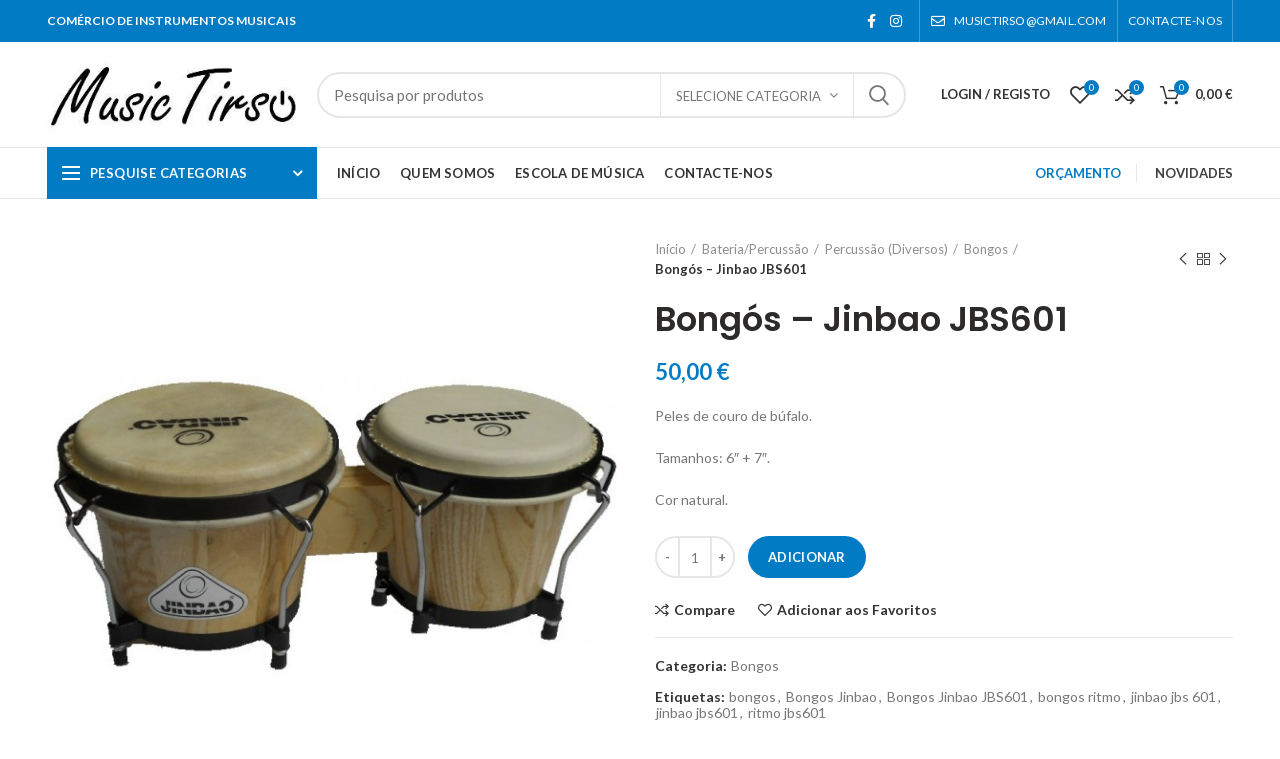

--- FILE ---
content_type: text/html; charset=UTF-8
request_url: https://musictirso.com/produto/bongos-jinbao-de-6-7/
body_size: 46886
content:
<!DOCTYPE html>
<html lang="pt-PT">
<head>
	<meta charset="UTF-8">
	<meta name="viewport" content="width=device-width, initial-scale=1.0, maximum-scale=1.0, user-scalable=no">
	<link rel="profile" href="http://gmpg.org/xfn/11">
	<link rel="pingback" href="https://musictirso.com/xmlrpc.php">

	<title>Bongós &#8211; Jinbao JBS601 &#8211; MusicTirso</title>
<meta name='robots' content='max-image-preview:large' />
<script type='application/javascript'  id='pys-version-script'>console.log('PixelYourSite Free version 11.1.5.2');</script>
<link rel='dns-prefetch' href='//fonts.googleapis.com' />
<link rel='dns-prefetch' href='//www.googletagmanager.com' />
<link rel="alternate" type="application/rss+xml" title="MusicTirso &raquo; Feed" href="https://musictirso.com/feed/" />
<link rel="alternate" title="oEmbed (JSON)" type="application/json+oembed" href="https://musictirso.com/wp-json/oembed/1.0/embed?url=https%3A%2F%2Fmusictirso.com%2Fproduto%2Fbongos-jinbao-de-6-7%2F" />
<link rel="alternate" title="oEmbed (XML)" type="text/xml+oembed" href="https://musictirso.com/wp-json/oembed/1.0/embed?url=https%3A%2F%2Fmusictirso.com%2Fproduto%2Fbongos-jinbao-de-6-7%2F&#038;format=xml" />
<style id='wp-img-auto-sizes-contain-inline-css' type='text/css'>
img:is([sizes=auto i],[sizes^="auto," i]){contain-intrinsic-size:3000px 1500px}
/*# sourceURL=wp-img-auto-sizes-contain-inline-css */
</style>
<style id='wp-block-library-inline-css' type='text/css'>
:root{--wp-block-synced-color:#7a00df;--wp-block-synced-color--rgb:122,0,223;--wp-bound-block-color:var(--wp-block-synced-color);--wp-editor-canvas-background:#ddd;--wp-admin-theme-color:#007cba;--wp-admin-theme-color--rgb:0,124,186;--wp-admin-theme-color-darker-10:#006ba1;--wp-admin-theme-color-darker-10--rgb:0,107,160.5;--wp-admin-theme-color-darker-20:#005a87;--wp-admin-theme-color-darker-20--rgb:0,90,135;--wp-admin-border-width-focus:2px}@media (min-resolution:192dpi){:root{--wp-admin-border-width-focus:1.5px}}.wp-element-button{cursor:pointer}:root .has-very-light-gray-background-color{background-color:#eee}:root .has-very-dark-gray-background-color{background-color:#313131}:root .has-very-light-gray-color{color:#eee}:root .has-very-dark-gray-color{color:#313131}:root .has-vivid-green-cyan-to-vivid-cyan-blue-gradient-background{background:linear-gradient(135deg,#00d084,#0693e3)}:root .has-purple-crush-gradient-background{background:linear-gradient(135deg,#34e2e4,#4721fb 50%,#ab1dfe)}:root .has-hazy-dawn-gradient-background{background:linear-gradient(135deg,#faaca8,#dad0ec)}:root .has-subdued-olive-gradient-background{background:linear-gradient(135deg,#fafae1,#67a671)}:root .has-atomic-cream-gradient-background{background:linear-gradient(135deg,#fdd79a,#004a59)}:root .has-nightshade-gradient-background{background:linear-gradient(135deg,#330968,#31cdcf)}:root .has-midnight-gradient-background{background:linear-gradient(135deg,#020381,#2874fc)}:root{--wp--preset--font-size--normal:16px;--wp--preset--font-size--huge:42px}.has-regular-font-size{font-size:1em}.has-larger-font-size{font-size:2.625em}.has-normal-font-size{font-size:var(--wp--preset--font-size--normal)}.has-huge-font-size{font-size:var(--wp--preset--font-size--huge)}.has-text-align-center{text-align:center}.has-text-align-left{text-align:left}.has-text-align-right{text-align:right}.has-fit-text{white-space:nowrap!important}#end-resizable-editor-section{display:none}.aligncenter{clear:both}.items-justified-left{justify-content:flex-start}.items-justified-center{justify-content:center}.items-justified-right{justify-content:flex-end}.items-justified-space-between{justify-content:space-between}.screen-reader-text{border:0;clip-path:inset(50%);height:1px;margin:-1px;overflow:hidden;padding:0;position:absolute;width:1px;word-wrap:normal!important}.screen-reader-text:focus{background-color:#ddd;clip-path:none;color:#444;display:block;font-size:1em;height:auto;left:5px;line-height:normal;padding:15px 23px 14px;text-decoration:none;top:5px;width:auto;z-index:100000}html :where(.has-border-color){border-style:solid}html :where([style*=border-top-color]){border-top-style:solid}html :where([style*=border-right-color]){border-right-style:solid}html :where([style*=border-bottom-color]){border-bottom-style:solid}html :where([style*=border-left-color]){border-left-style:solid}html :where([style*=border-width]){border-style:solid}html :where([style*=border-top-width]){border-top-style:solid}html :where([style*=border-right-width]){border-right-style:solid}html :where([style*=border-bottom-width]){border-bottom-style:solid}html :where([style*=border-left-width]){border-left-style:solid}html :where(img[class*=wp-image-]){height:auto;max-width:100%}:where(figure){margin:0 0 1em}html :where(.is-position-sticky){--wp-admin--admin-bar--position-offset:var(--wp-admin--admin-bar--height,0px)}@media screen and (max-width:600px){html :where(.is-position-sticky){--wp-admin--admin-bar--position-offset:0px}}

/*# sourceURL=wp-block-library-inline-css */
</style><link rel='stylesheet' id='wc-blocks-style-css' href='https://musictirso.com/wp-content/plugins/woocommerce/assets/client/blocks/wc-blocks.css?ver=wc-10.4.3' type='text/css' media='all' />
<style id='global-styles-inline-css' type='text/css'>
:root{--wp--preset--aspect-ratio--square: 1;--wp--preset--aspect-ratio--4-3: 4/3;--wp--preset--aspect-ratio--3-4: 3/4;--wp--preset--aspect-ratio--3-2: 3/2;--wp--preset--aspect-ratio--2-3: 2/3;--wp--preset--aspect-ratio--16-9: 16/9;--wp--preset--aspect-ratio--9-16: 9/16;--wp--preset--color--black: #000000;--wp--preset--color--cyan-bluish-gray: #abb8c3;--wp--preset--color--white: #ffffff;--wp--preset--color--pale-pink: #f78da7;--wp--preset--color--vivid-red: #cf2e2e;--wp--preset--color--luminous-vivid-orange: #ff6900;--wp--preset--color--luminous-vivid-amber: #fcb900;--wp--preset--color--light-green-cyan: #7bdcb5;--wp--preset--color--vivid-green-cyan: #00d084;--wp--preset--color--pale-cyan-blue: #8ed1fc;--wp--preset--color--vivid-cyan-blue: #0693e3;--wp--preset--color--vivid-purple: #9b51e0;--wp--preset--gradient--vivid-cyan-blue-to-vivid-purple: linear-gradient(135deg,rgb(6,147,227) 0%,rgb(155,81,224) 100%);--wp--preset--gradient--light-green-cyan-to-vivid-green-cyan: linear-gradient(135deg,rgb(122,220,180) 0%,rgb(0,208,130) 100%);--wp--preset--gradient--luminous-vivid-amber-to-luminous-vivid-orange: linear-gradient(135deg,rgb(252,185,0) 0%,rgb(255,105,0) 100%);--wp--preset--gradient--luminous-vivid-orange-to-vivid-red: linear-gradient(135deg,rgb(255,105,0) 0%,rgb(207,46,46) 100%);--wp--preset--gradient--very-light-gray-to-cyan-bluish-gray: linear-gradient(135deg,rgb(238,238,238) 0%,rgb(169,184,195) 100%);--wp--preset--gradient--cool-to-warm-spectrum: linear-gradient(135deg,rgb(74,234,220) 0%,rgb(151,120,209) 20%,rgb(207,42,186) 40%,rgb(238,44,130) 60%,rgb(251,105,98) 80%,rgb(254,248,76) 100%);--wp--preset--gradient--blush-light-purple: linear-gradient(135deg,rgb(255,206,236) 0%,rgb(152,150,240) 100%);--wp--preset--gradient--blush-bordeaux: linear-gradient(135deg,rgb(254,205,165) 0%,rgb(254,45,45) 50%,rgb(107,0,62) 100%);--wp--preset--gradient--luminous-dusk: linear-gradient(135deg,rgb(255,203,112) 0%,rgb(199,81,192) 50%,rgb(65,88,208) 100%);--wp--preset--gradient--pale-ocean: linear-gradient(135deg,rgb(255,245,203) 0%,rgb(182,227,212) 50%,rgb(51,167,181) 100%);--wp--preset--gradient--electric-grass: linear-gradient(135deg,rgb(202,248,128) 0%,rgb(113,206,126) 100%);--wp--preset--gradient--midnight: linear-gradient(135deg,rgb(2,3,129) 0%,rgb(40,116,252) 100%);--wp--preset--font-size--small: 13px;--wp--preset--font-size--medium: 20px;--wp--preset--font-size--large: 36px;--wp--preset--font-size--x-large: 42px;--wp--preset--spacing--20: 0.44rem;--wp--preset--spacing--30: 0.67rem;--wp--preset--spacing--40: 1rem;--wp--preset--spacing--50: 1.5rem;--wp--preset--spacing--60: 2.25rem;--wp--preset--spacing--70: 3.38rem;--wp--preset--spacing--80: 5.06rem;--wp--preset--shadow--natural: 6px 6px 9px rgba(0, 0, 0, 0.2);--wp--preset--shadow--deep: 12px 12px 50px rgba(0, 0, 0, 0.4);--wp--preset--shadow--sharp: 6px 6px 0px rgba(0, 0, 0, 0.2);--wp--preset--shadow--outlined: 6px 6px 0px -3px rgb(255, 255, 255), 6px 6px rgb(0, 0, 0);--wp--preset--shadow--crisp: 6px 6px 0px rgb(0, 0, 0);}:where(.is-layout-flex){gap: 0.5em;}:where(.is-layout-grid){gap: 0.5em;}body .is-layout-flex{display: flex;}.is-layout-flex{flex-wrap: wrap;align-items: center;}.is-layout-flex > :is(*, div){margin: 0;}body .is-layout-grid{display: grid;}.is-layout-grid > :is(*, div){margin: 0;}:where(.wp-block-columns.is-layout-flex){gap: 2em;}:where(.wp-block-columns.is-layout-grid){gap: 2em;}:where(.wp-block-post-template.is-layout-flex){gap: 1.25em;}:where(.wp-block-post-template.is-layout-grid){gap: 1.25em;}.has-black-color{color: var(--wp--preset--color--black) !important;}.has-cyan-bluish-gray-color{color: var(--wp--preset--color--cyan-bluish-gray) !important;}.has-white-color{color: var(--wp--preset--color--white) !important;}.has-pale-pink-color{color: var(--wp--preset--color--pale-pink) !important;}.has-vivid-red-color{color: var(--wp--preset--color--vivid-red) !important;}.has-luminous-vivid-orange-color{color: var(--wp--preset--color--luminous-vivid-orange) !important;}.has-luminous-vivid-amber-color{color: var(--wp--preset--color--luminous-vivid-amber) !important;}.has-light-green-cyan-color{color: var(--wp--preset--color--light-green-cyan) !important;}.has-vivid-green-cyan-color{color: var(--wp--preset--color--vivid-green-cyan) !important;}.has-pale-cyan-blue-color{color: var(--wp--preset--color--pale-cyan-blue) !important;}.has-vivid-cyan-blue-color{color: var(--wp--preset--color--vivid-cyan-blue) !important;}.has-vivid-purple-color{color: var(--wp--preset--color--vivid-purple) !important;}.has-black-background-color{background-color: var(--wp--preset--color--black) !important;}.has-cyan-bluish-gray-background-color{background-color: var(--wp--preset--color--cyan-bluish-gray) !important;}.has-white-background-color{background-color: var(--wp--preset--color--white) !important;}.has-pale-pink-background-color{background-color: var(--wp--preset--color--pale-pink) !important;}.has-vivid-red-background-color{background-color: var(--wp--preset--color--vivid-red) !important;}.has-luminous-vivid-orange-background-color{background-color: var(--wp--preset--color--luminous-vivid-orange) !important;}.has-luminous-vivid-amber-background-color{background-color: var(--wp--preset--color--luminous-vivid-amber) !important;}.has-light-green-cyan-background-color{background-color: var(--wp--preset--color--light-green-cyan) !important;}.has-vivid-green-cyan-background-color{background-color: var(--wp--preset--color--vivid-green-cyan) !important;}.has-pale-cyan-blue-background-color{background-color: var(--wp--preset--color--pale-cyan-blue) !important;}.has-vivid-cyan-blue-background-color{background-color: var(--wp--preset--color--vivid-cyan-blue) !important;}.has-vivid-purple-background-color{background-color: var(--wp--preset--color--vivid-purple) !important;}.has-black-border-color{border-color: var(--wp--preset--color--black) !important;}.has-cyan-bluish-gray-border-color{border-color: var(--wp--preset--color--cyan-bluish-gray) !important;}.has-white-border-color{border-color: var(--wp--preset--color--white) !important;}.has-pale-pink-border-color{border-color: var(--wp--preset--color--pale-pink) !important;}.has-vivid-red-border-color{border-color: var(--wp--preset--color--vivid-red) !important;}.has-luminous-vivid-orange-border-color{border-color: var(--wp--preset--color--luminous-vivid-orange) !important;}.has-luminous-vivid-amber-border-color{border-color: var(--wp--preset--color--luminous-vivid-amber) !important;}.has-light-green-cyan-border-color{border-color: var(--wp--preset--color--light-green-cyan) !important;}.has-vivid-green-cyan-border-color{border-color: var(--wp--preset--color--vivid-green-cyan) !important;}.has-pale-cyan-blue-border-color{border-color: var(--wp--preset--color--pale-cyan-blue) !important;}.has-vivid-cyan-blue-border-color{border-color: var(--wp--preset--color--vivid-cyan-blue) !important;}.has-vivid-purple-border-color{border-color: var(--wp--preset--color--vivid-purple) !important;}.has-vivid-cyan-blue-to-vivid-purple-gradient-background{background: var(--wp--preset--gradient--vivid-cyan-blue-to-vivid-purple) !important;}.has-light-green-cyan-to-vivid-green-cyan-gradient-background{background: var(--wp--preset--gradient--light-green-cyan-to-vivid-green-cyan) !important;}.has-luminous-vivid-amber-to-luminous-vivid-orange-gradient-background{background: var(--wp--preset--gradient--luminous-vivid-amber-to-luminous-vivid-orange) !important;}.has-luminous-vivid-orange-to-vivid-red-gradient-background{background: var(--wp--preset--gradient--luminous-vivid-orange-to-vivid-red) !important;}.has-very-light-gray-to-cyan-bluish-gray-gradient-background{background: var(--wp--preset--gradient--very-light-gray-to-cyan-bluish-gray) !important;}.has-cool-to-warm-spectrum-gradient-background{background: var(--wp--preset--gradient--cool-to-warm-spectrum) !important;}.has-blush-light-purple-gradient-background{background: var(--wp--preset--gradient--blush-light-purple) !important;}.has-blush-bordeaux-gradient-background{background: var(--wp--preset--gradient--blush-bordeaux) !important;}.has-luminous-dusk-gradient-background{background: var(--wp--preset--gradient--luminous-dusk) !important;}.has-pale-ocean-gradient-background{background: var(--wp--preset--gradient--pale-ocean) !important;}.has-electric-grass-gradient-background{background: var(--wp--preset--gradient--electric-grass) !important;}.has-midnight-gradient-background{background: var(--wp--preset--gradient--midnight) !important;}.has-small-font-size{font-size: var(--wp--preset--font-size--small) !important;}.has-medium-font-size{font-size: var(--wp--preset--font-size--medium) !important;}.has-large-font-size{font-size: var(--wp--preset--font-size--large) !important;}.has-x-large-font-size{font-size: var(--wp--preset--font-size--x-large) !important;}
/*# sourceURL=global-styles-inline-css */
</style>

<style id='classic-theme-styles-inline-css' type='text/css'>
/*! This file is auto-generated */
.wp-block-button__link{color:#fff;background-color:#32373c;border-radius:9999px;box-shadow:none;text-decoration:none;padding:calc(.667em + 2px) calc(1.333em + 2px);font-size:1.125em}.wp-block-file__button{background:#32373c;color:#fff;text-decoration:none}
/*# sourceURL=/wp-includes/css/classic-themes.min.css */
</style>
<link rel='stylesheet' id='rs-plugin-settings-css' href='https://musictirso.com/wp-content/plugins/revslider/public/assets/css/rs6.css?ver=6.2.23' type='text/css' media='all' />
<style id='rs-plugin-settings-inline-css' type='text/css'>
#rs-demo-id {}
/*# sourceURL=rs-plugin-settings-inline-css */
</style>
<style id='woocommerce-inline-inline-css' type='text/css'>
.woocommerce form .form-row .required { visibility: visible; }
/*# sourceURL=woocommerce-inline-inline-css */
</style>
<link rel='stylesheet' id='brands-styles-css' href='https://musictirso.com/wp-content/plugins/woocommerce/assets/css/brands.css?ver=10.4.3' type='text/css' media='all' />
<link rel='stylesheet' id='flexible-shipping-free-shipping-css' href='https://musictirso.com/wp-content/plugins/flexible-shipping/assets/dist/css/free-shipping.css?ver=6.5.4.2' type='text/css' media='all' />
<link rel='stylesheet' id='js_composer_front-css' href='https://musictirso.com/wp-content/plugins/js_composer/assets/css/js_composer.min.css?ver=6.4.1' type='text/css' media='all' />
<link rel='stylesheet' id='font-awesome-css-css' href='https://musictirso.com/wp-content/themes/musictirso/css/font-awesome-light.min.css?ver=4.' type='text/css' media='all' />
<link rel='stylesheet' id='bootstrap-css' href='https://musictirso.com/wp-content/themes/musictirso/css/bootstrap.min.css?ver=4.' type='text/css' media='all' />
<link rel='stylesheet' id='woodmart-style-css' href='https://musictirso.com/wp-content/themes/musictirso/style.min.css?ver=4.' type='text/css' media='all' />
<link rel='stylesheet' id='xts-google-fonts-css' href='//fonts.googleapis.com/css?family=Lato%3A100%2C100italic%2C300%2C300italic%2C400%2C400italic%2C700%2C700italic%2C900%2C900italic%7CPoppins%3A100%2C100italic%2C200%2C200italic%2C300%2C300italic%2C400%2C400italic%2C500%2C500italic%2C600%2C600italic%2C700%2C700italic%2C800%2C800italic%2C900%2C900italic&#038;ver=4.' type='text/css' media='all' />
<script type="text/template" id="tmpl-variation-template">
	<div class="woocommerce-variation-description">{{{ data.variation.variation_description }}}</div>
	<div class="woocommerce-variation-price">{{{ data.variation.price_html }}}</div>
	<div class="woocommerce-variation-availability">{{{ data.variation.availability_html }}}</div>
</script>
<script type="text/template" id="tmpl-unavailable-variation-template">
	<p role="alert">Desculpe, este produto não está disponível. Por favor escolha uma combinação diferente.</p>
</script>
<script type="text/javascript" id="jquery-core-js-extra">
/* <![CDATA[ */
var pysFacebookRest = {"restApiUrl":"https://musictirso.com/wp-json/pys-facebook/v1/event","debug":""};
//# sourceURL=jquery-core-js-extra
/* ]]> */
</script>
<script type="text/javascript" src="https://musictirso.com/wp-includes/js/jquery/jquery.min.js?ver=3.7.1" id="jquery-core-js"></script>
<script type="text/javascript" src="https://musictirso.com/wp-includes/js/jquery/jquery-migrate.min.js?ver=3.4.1" id="jquery-migrate-js"></script>
<script type="text/javascript" src="https://musictirso.com/wp-content/plugins/revslider/public/assets/js/rbtools.min.js?ver=6.2.23" id="tp-tools-js"></script>
<script type="text/javascript" src="https://musictirso.com/wp-content/plugins/revslider/public/assets/js/rs6.min.js?ver=6.2.23" id="revmin-js"></script>
<script type="text/javascript" src="https://musictirso.com/wp-content/plugins/woocommerce/assets/js/jquery-blockui/jquery.blockUI.min.js?ver=2.7.0-wc.10.4.3" id="wc-jquery-blockui-js" data-wp-strategy="defer"></script>
<script type="text/javascript" id="wc-add-to-cart-js-extra">
/* <![CDATA[ */
var wc_add_to_cart_params = {"ajax_url":"/wp-admin/admin-ajax.php","wc_ajax_url":"/?wc-ajax=%%endpoint%%","i18n_view_cart":"Ver carrinho","cart_url":"https://musictirso.com/cart/","is_cart":"","cart_redirect_after_add":"no"};
//# sourceURL=wc-add-to-cart-js-extra
/* ]]> */
</script>
<script type="text/javascript" src="https://musictirso.com/wp-content/plugins/woocommerce/assets/js/frontend/add-to-cart.min.js?ver=10.4.3" id="wc-add-to-cart-js" data-wp-strategy="defer"></script>
<script type="text/javascript" src="https://musictirso.com/wp-content/plugins/woocommerce/assets/js/zoom/jquery.zoom.min.js?ver=1.7.21-wc.10.4.3" id="wc-zoom-js" defer="defer" data-wp-strategy="defer"></script>
<script type="text/javascript" id="wc-single-product-js-extra">
/* <![CDATA[ */
var wc_single_product_params = {"i18n_required_rating_text":"Seleccione uma classifica\u00e7\u00e3o","i18n_rating_options":["1 of 5 stars","2 of 5 stars","3 of 5 stars","4 of 5 stars","5 of 5 stars"],"i18n_product_gallery_trigger_text":"View full-screen image gallery","review_rating_required":"yes","flexslider":{"rtl":false,"animation":"slide","smoothHeight":true,"directionNav":false,"controlNav":"thumbnails","slideshow":false,"animationSpeed":500,"animationLoop":false,"allowOneSlide":false},"zoom_enabled":"","zoom_options":[],"photoswipe_enabled":"","photoswipe_options":{"shareEl":false,"closeOnScroll":false,"history":false,"hideAnimationDuration":0,"showAnimationDuration":0},"flexslider_enabled":""};
//# sourceURL=wc-single-product-js-extra
/* ]]> */
</script>
<script type="text/javascript" src="https://musictirso.com/wp-content/plugins/woocommerce/assets/js/frontend/single-product.min.js?ver=10.4.3" id="wc-single-product-js" defer="defer" data-wp-strategy="defer"></script>
<script type="text/javascript" src="https://musictirso.com/wp-content/plugins/woocommerce/assets/js/js-cookie/js.cookie.min.js?ver=2.1.4-wc.10.4.3" id="wc-js-cookie-js" data-wp-strategy="defer"></script>
<script type="text/javascript" id="woocommerce-js-extra">
/* <![CDATA[ */
var woocommerce_params = {"ajax_url":"/wp-admin/admin-ajax.php","wc_ajax_url":"/?wc-ajax=%%endpoint%%","i18n_password_show":"Show password","i18n_password_hide":"Hide password"};
//# sourceURL=woocommerce-js-extra
/* ]]> */
</script>
<script type="text/javascript" src="https://musictirso.com/wp-content/plugins/woocommerce/assets/js/frontend/woocommerce.min.js?ver=10.4.3" id="woocommerce-js" defer="defer" data-wp-strategy="defer"></script>
<script type="text/javascript" src="https://musictirso.com/wp-content/plugins/js_composer/assets/js/vendors/woocommerce-add-to-cart.js?ver=6.4.1" id="vc_woocommerce-add-to-cart-js-js"></script>
<script type="text/javascript" src="https://musictirso.com/wp-content/plugins/pixelyoursite/dist/scripts/jquery.bind-first-0.2.3.min.js?ver=0.2.3" id="jquery-bind-first-js"></script>
<script type="text/javascript" src="https://musictirso.com/wp-content/plugins/pixelyoursite/dist/scripts/js.cookie-2.1.3.min.js?ver=2.1.3" id="js-cookie-pys-js"></script>
<script type="text/javascript" src="https://musictirso.com/wp-content/plugins/pixelyoursite/dist/scripts/tld.min.js?ver=2.3.1" id="js-tld-js"></script>
<script type="text/javascript" id="pys-js-extra">
/* <![CDATA[ */
var pysOptions = {"staticEvents":{"facebook":{"woo_view_content":[{"delay":0,"type":"static","name":"ViewContent","pixelIds":["1247425396683226"],"eventID":"d75901bf-32db-4ad9-a676-126652813d39","params":{"content_ids":["7614"],"content_type":"product","tags":"bongos, Bongos Jinbao, Bongos Jinbao JBS601, bongos ritmo, jinbao jbs 601, jinbao jbs601, ritmo jbs601","content_name":"Bong\u00f3s - Jinbao JBS601","category_name":"Bongos","value":"50","currency":"EUR","contents":[{"id":"7614","quantity":1}],"product_price":"50","page_title":"Bong\u00f3s - Jinbao JBS601","post_type":"product","post_id":7614,"plugin":"PixelYourSite","user_role":"guest","event_url":"musictirso.com/produto/bongos-jinbao-de-6-7/"},"e_id":"woo_view_content","ids":[],"hasTimeWindow":false,"timeWindow":0,"woo_order":"","edd_order":""}],"init_event":[{"delay":0,"type":"static","ajaxFire":false,"name":"PageView","pixelIds":["1247425396683226"],"eventID":"f81e4572-9092-442d-a259-e1910adb9c3f","params":{"page_title":"Bong\u00f3s - Jinbao JBS601","post_type":"product","post_id":7614,"plugin":"PixelYourSite","user_role":"guest","event_url":"musictirso.com/produto/bongos-jinbao-de-6-7/"},"e_id":"init_event","ids":[],"hasTimeWindow":false,"timeWindow":0,"woo_order":"","edd_order":""}]}},"dynamicEvents":[],"triggerEvents":[],"triggerEventTypes":[],"facebook":{"pixelIds":["1247425396683226"],"advancedMatching":[],"advancedMatchingEnabled":false,"removeMetadata":false,"wooVariableAsSimple":false,"serverApiEnabled":true,"wooCRSendFromServer":false,"send_external_id":null,"enabled_medical":false,"do_not_track_medical_param":["event_url","post_title","page_title","landing_page","content_name","categories","category_name","tags"],"meta_ldu":false},"debug":"","siteUrl":"https://musictirso.com","ajaxUrl":"https://musictirso.com/wp-admin/admin-ajax.php","ajax_event":"8d4ea44361","enable_remove_download_url_param":"1","cookie_duration":"7","last_visit_duration":"60","enable_success_send_form":"","ajaxForServerEvent":"1","ajaxForServerStaticEvent":"1","useSendBeacon":"1","send_external_id":"1","external_id_expire":"180","track_cookie_for_subdomains":"1","google_consent_mode":"1","gdpr":{"ajax_enabled":false,"all_disabled_by_api":false,"facebook_disabled_by_api":false,"analytics_disabled_by_api":false,"google_ads_disabled_by_api":false,"pinterest_disabled_by_api":false,"bing_disabled_by_api":false,"reddit_disabled_by_api":false,"externalID_disabled_by_api":false,"facebook_prior_consent_enabled":true,"analytics_prior_consent_enabled":true,"google_ads_prior_consent_enabled":null,"pinterest_prior_consent_enabled":true,"bing_prior_consent_enabled":true,"cookiebot_integration_enabled":false,"cookiebot_facebook_consent_category":"marketing","cookiebot_analytics_consent_category":"statistics","cookiebot_tiktok_consent_category":"marketing","cookiebot_google_ads_consent_category":"marketing","cookiebot_pinterest_consent_category":"marketing","cookiebot_bing_consent_category":"marketing","consent_magic_integration_enabled":false,"real_cookie_banner_integration_enabled":false,"cookie_notice_integration_enabled":false,"cookie_law_info_integration_enabled":false,"analytics_storage":{"enabled":true,"value":"granted","filter":false},"ad_storage":{"enabled":true,"value":"granted","filter":false},"ad_user_data":{"enabled":true,"value":"granted","filter":false},"ad_personalization":{"enabled":true,"value":"granted","filter":false}},"cookie":{"disabled_all_cookie":false,"disabled_start_session_cookie":false,"disabled_advanced_form_data_cookie":false,"disabled_landing_page_cookie":false,"disabled_first_visit_cookie":false,"disabled_trafficsource_cookie":false,"disabled_utmTerms_cookie":false,"disabled_utmId_cookie":false},"tracking_analytics":{"TrafficSource":"direct","TrafficLanding":"undefined","TrafficUtms":[],"TrafficUtmsId":[]},"GATags":{"ga_datalayer_type":"default","ga_datalayer_name":"dataLayerPYS"},"woo":{"enabled":true,"enabled_save_data_to_orders":true,"addToCartOnButtonEnabled":true,"addToCartOnButtonValueEnabled":true,"addToCartOnButtonValueOption":"price","singleProductId":7614,"removeFromCartSelector":"form.woocommerce-cart-form .remove","addToCartCatchMethod":"add_cart_hook","is_order_received_page":false,"containOrderId":false},"edd":{"enabled":false},"cache_bypass":"1769097272"};
//# sourceURL=pys-js-extra
/* ]]> */
</script>
<script type="text/javascript" src="https://musictirso.com/wp-content/plugins/pixelyoursite/dist/scripts/public.js?ver=11.1.5.2" id="pys-js"></script>
<script type="text/javascript" src="https://musictirso.com/wp-includes/js/underscore.min.js?ver=1.13.7" id="underscore-js"></script>
<script type="text/javascript" id="wp-util-js-extra">
/* <![CDATA[ */
var _wpUtilSettings = {"ajax":{"url":"/wp-admin/admin-ajax.php"}};
//# sourceURL=wp-util-js-extra
/* ]]> */
</script>
<script type="text/javascript" src="https://musictirso.com/wp-includes/js/wp-util.min.js?ver=6.9" id="wp-util-js"></script>
<script type="text/javascript" id="wc-add-to-cart-variation-js-extra">
/* <![CDATA[ */
var wc_add_to_cart_variation_params = {"wc_ajax_url":"/?wc-ajax=%%endpoint%%","i18n_no_matching_variations_text":"Desculpe, nenhum produto encontrado com os termos seleccionados. Por favor escolha uma combina\u00e7\u00e3o diferente.","i18n_make_a_selection_text":"Seleccione as op\u00e7\u00f5es do produto antes de o adicionar ao seu carrinho.","i18n_unavailable_text":"Desculpe, este produto n\u00e3o est\u00e1 dispon\u00edvel. Por favor escolha uma combina\u00e7\u00e3o diferente.","i18n_reset_alert_text":"Your selection has been reset. Please select some product options before adding this product to your cart."};
//# sourceURL=wc-add-to-cart-variation-js-extra
/* ]]> */
</script>
<script type="text/javascript" src="https://musictirso.com/wp-content/plugins/woocommerce/assets/js/frontend/add-to-cart-variation.min.js?ver=10.4.3" id="wc-add-to-cart-variation-js" defer="defer" data-wp-strategy="defer"></script>
<link rel="https://api.w.org/" href="https://musictirso.com/wp-json/" /><link rel="alternate" title="JSON" type="application/json" href="https://musictirso.com/wp-json/wp/v2/product/7614" /><link rel="EditURI" type="application/rsd+xml" title="RSD" href="https://musictirso.com/xmlrpc.php?rsd" />
<meta name="generator" content="WordPress 6.9" />
<meta name="generator" content="WooCommerce 10.4.3" />
<link rel="canonical" href="https://musictirso.com/produto/bongos-jinbao-de-6-7/" />
<link rel='shortlink' href='https://musictirso.com/?p=7614' />
<meta name="generator" content="Site Kit by Google 1.168.0" /><!-- HFCM by 99 Robots - Snippet # 2: google tag -->
<!-- Google tag (gtag.js) --> <script async src="https://www.googletagmanager.com/gtag/js?id=AW-1040084149"></script> <script> window.dataLayer = window.dataLayer || []; function gtag(){dataLayer.push(arguments);} gtag('js', new Date()); gtag('config', 'AW-1040084149'); </script>

<!-- Event snippet for Compra (1) conversion page In your html page, add the snippet and call gtag_report_conversion when someone clicks on the chosen link or button. --> <script> function gtag_report_conversion(url) { var callback = function () { if (typeof(url) != 'undefined') { window.location = url; } }; gtag('event', 'conversion', { 'send_to': 'AW-1040084149/S8j5CM6LrOoZELXZ-e8D', 'value': 1.0, 'currency': 'EUR', 'transaction_id': '', 'event_callback': callback }); return false; } </script>
<!-- /end HFCM by 99 Robots -->
<!-- Google site verification - Google for WooCommerce -->
<meta name="google-site-verification" content="67Bd36GnSkFbaU4Hwz81jJu6kk1QdJXtPwo0FzaAhGQ" />
<meta name="theme-color" content="">			<link rel="shortcut icon" href="https://musictirso.com/wp-content/uploads/2020/10/musictirso-fav.png">
			<link rel="apple-touch-icon-precomposed" sizes="152x152" href="https://musictirso.com/wp-content/themes/musictirso/images/icons/apple-touch-icon-152x152-precomposed.png">
			<noscript><style>.woocommerce-product-gallery{ opacity: 1 !important; }</style></noscript>
	<meta name="generator" content="Powered by WPBakery Page Builder - drag and drop page builder for WordPress."/>
<!-- Google tag (gtag.js) --> <script async src="https://www.googletagmanager.com/gtag/js?id=AW-1040084149"></script> <script> window.dataLayer = window.dataLayer || []; function gtag(){dataLayer.push(arguments);} gtag('js', new Date()); gtag('config', 'AW-1040084149'); </script>
<meta name="generator" content="Powered by Slider Revolution 6.2.23 - responsive, Mobile-Friendly Slider Plugin for WordPress with comfortable drag and drop interface." />
<script type="text/javascript">function setREVStartSize(e){
			//window.requestAnimationFrame(function() {				 
				window.RSIW = window.RSIW===undefined ? window.innerWidth : window.RSIW;	
				window.RSIH = window.RSIH===undefined ? window.innerHeight : window.RSIH;	
				try {								
					var pw = document.getElementById(e.c).parentNode.offsetWidth,
						newh;
					pw = pw===0 || isNaN(pw) ? window.RSIW : pw;
					e.tabw = e.tabw===undefined ? 0 : parseInt(e.tabw);
					e.thumbw = e.thumbw===undefined ? 0 : parseInt(e.thumbw);
					e.tabh = e.tabh===undefined ? 0 : parseInt(e.tabh);
					e.thumbh = e.thumbh===undefined ? 0 : parseInt(e.thumbh);
					e.tabhide = e.tabhide===undefined ? 0 : parseInt(e.tabhide);
					e.thumbhide = e.thumbhide===undefined ? 0 : parseInt(e.thumbhide);
					e.mh = e.mh===undefined || e.mh=="" || e.mh==="auto" ? 0 : parseInt(e.mh,0);		
					if(e.layout==="fullscreen" || e.l==="fullscreen") 						
						newh = Math.max(e.mh,window.RSIH);					
					else{					
						e.gw = Array.isArray(e.gw) ? e.gw : [e.gw];
						for (var i in e.rl) if (e.gw[i]===undefined || e.gw[i]===0) e.gw[i] = e.gw[i-1];					
						e.gh = e.el===undefined || e.el==="" || (Array.isArray(e.el) && e.el.length==0)? e.gh : e.el;
						e.gh = Array.isArray(e.gh) ? e.gh : [e.gh];
						for (var i in e.rl) if (e.gh[i]===undefined || e.gh[i]===0) e.gh[i] = e.gh[i-1];
											
						var nl = new Array(e.rl.length),
							ix = 0,						
							sl;					
						e.tabw = e.tabhide>=pw ? 0 : e.tabw;
						e.thumbw = e.thumbhide>=pw ? 0 : e.thumbw;
						e.tabh = e.tabhide>=pw ? 0 : e.tabh;
						e.thumbh = e.thumbhide>=pw ? 0 : e.thumbh;					
						for (var i in e.rl) nl[i] = e.rl[i]<window.RSIW ? 0 : e.rl[i];
						sl = nl[0];									
						for (var i in nl) if (sl>nl[i] && nl[i]>0) { sl = nl[i]; ix=i;}															
						var m = pw>(e.gw[ix]+e.tabw+e.thumbw) ? 1 : (pw-(e.tabw+e.thumbw)) / (e.gw[ix]);					
						newh =  (e.gh[ix] * m) + (e.tabh + e.thumbh);
					}				
					if(window.rs_init_css===undefined) window.rs_init_css = document.head.appendChild(document.createElement("style"));					
					document.getElementById(e.c).height = newh+"px";
					window.rs_init_css.innerHTML += "#"+e.c+"_wrapper { height: "+newh+"px }";				
				} catch(e){
					console.log("Failure at Presize of Slider:" + e)
				}					   
			//});
		  };</script>
<style>		
		
		</style><noscript><style> .wpb_animate_when_almost_visible { opacity: 1; }</style></noscript>			<style data-type="wd-style-header_912234">
				@media (min-width: 1025px) {
	.whb-top-bar-inner {
		height: 42px;
	}
	
	.whb-general-header-inner {
		height: 105px;
	}
	
	.whb-header-bottom-inner {
		height: 50px;
	}
	
	.whb-sticked .whb-top-bar-inner {
		height: 42px;
	}
	
	.whb-sticked .whb-general-header-inner {
		height: 60px;
	}
	
	.whb-sticked .whb-header-bottom-inner {
		height: 50px;
	}
	
	/* HEIGHT OF HEADER CLONE */
	.whb-clone .whb-general-header-inner {
		height: 60px;
	}
	
	/* HEADER OVERCONTENT */
	.woodmart-header-overcontent .title-size-small {
		padding-top: 219px;
	}
	
	.woodmart-header-overcontent .title-size-default {
		padding-top: 259px;
	}
	
	.woodmart-header-overcontent .title-size-large {
		padding-top: 299px;
	}
	
	/* HEADER OVERCONTENT WHEN SHOP PAGE TITLE TURN OFF  */
	.woodmart-header-overcontent .without-title.title-size-small {
		padding-top: 199px;
	}
	
	.woodmart-header-overcontent .without-title.title-size-default {
		padding-top: 234px;
	}
	
	.woodmart-header-overcontent .without-title.title-size-large {
		padding-top: 259px;
	}
	
	/* HEADER OVERCONTENT ON SINGLE PRODUCT */
	.single-product .whb-overcontent:not(.whb-custom-header) {
		padding-top: 199px;
	}
	
	/* HEIGHT OF LOGO IN TOP BAR */
	.whb-top-bar .woodmart-logo img {
		max-height: 42px;
	}
	
	.whb-sticked .whb-top-bar .woodmart-logo img {
		max-height: 42px;
	}
	
	/* HEIGHT OF LOGO IN GENERAL HEADER */
	.whb-general-header .woodmart-logo img {
		max-height: 105px;
	}
	
	.whb-sticked .whb-general-header .woodmart-logo img {
		max-height: 60px;
	}
	
	/* HEIGHT OF LOGO IN BOTTOM HEADER */
	.whb-header-bottom .woodmart-logo img {
		max-height: 50px;
	}
	
	.whb-sticked .whb-header-bottom .woodmart-logo img {
		max-height: 50px;
	}
	
	/* HEIGHT OF LOGO IN HEADER CLONE */
	.whb-clone .whb-general-header .woodmart-logo img {
		max-height: 60px;
	}
	
	/* HEIGHT OF HEADER BUILDER ELEMENTS */
	/* HEIGHT ELEMENTS IN TOP BAR */
	.whb-top-bar .wd-tools-element > a,
	.whb-top-bar .main-nav .item-level-0 > a,
	.whb-top-bar .whb-secondary-menu .item-level-0 > a,
	.whb-top-bar .categories-menu-opener,
	.whb-top-bar .menu-opener,
	.whb-top-bar .whb-divider-stretch:before,
	.whb-top-bar form.woocommerce-currency-switcher-form .dd-selected,
	.whb-top-bar .whb-text-element .wcml-dropdown a.wcml-cs-item-toggle {
		height: 42px;
	}
	
	.whb-sticked .whb-top-bar .wd-tools-element > a,
	.whb-sticked .whb-top-bar .main-nav .item-level-0 > a,
	.whb-sticked .whb-top-bar .whb-secondary-menu .item-level-0 > a,
	.whb-sticked .whb-top-bar .categories-menu-opener,
	.whb-sticked .whb-top-bar .menu-opener,
	.whb-sticked .whb-top-bar .whb-divider-stretch:before,
	.whb-sticked .whb-top-bar form.woocommerce-currency-switcher-form .dd-selected,
	.whb-sticked .whb-top-bar .whb-text-element .wcml-dropdown a.wcml-cs-item-toggle {
		height: 42px;
	}
	
	/* HEIGHT ELEMENTS IN GENERAL HEADER */
	.whb-general-header .whb-divider-stretch:before,
	.whb-general-header .navigation-style-bordered .item-level-0 > a {
		height: 105px;
	}
	
	.whb-sticked:not(.whb-clone) .whb-general-header .whb-divider-stretch:before,
	.whb-sticked:not(.whb-clone) .whb-general-header .navigation-style-bordered .item-level-0 > a {
		height: 60px;
	}
	
	.whb-sticked:not(.whb-clone) .whb-general-header .woodmart-search-dropdown,
	.whb-sticked:not(.whb-clone) .whb-general-header .dropdown-cart,
	.whb-sticked:not(.whb-clone) .whb-general-header .woodmart-navigation:not(.vertical-navigation):not(.navigation-style-bordered) .sub-menu-dropdown {
		margin-top: 10px;
	}
	
	.whb-sticked:not(.whb-clone) .whb-general-header .woodmart-search-dropdown:after,
	.whb-sticked:not(.whb-clone) .whb-general-header .dropdown-cart:after,
	.whb-sticked:not(.whb-clone) .whb-general-header .woodmart-navigation:not(.vertical-navigation):not(.navigation-style-bordered) .sub-menu-dropdown:after {
		height: 10px;
	}
	
	/* HEIGHT ELEMENTS IN BOTTOM HEADER */
	.whb-header-bottom .wd-tools-element > a,
	.whb-header-bottom .main-nav .item-level-0 > a,
	.whb-header-bottom .whb-secondary-menu .item-level-0 > a,
	.whb-header-bottom .categories-menu-opener,
	.whb-header-bottom .menu-opener,
	.whb-header-bottom .whb-divider-stretch:before,
	.whb-header-bottom form.woocommerce-currency-switcher-form .dd-selected,
	.whb-header-bottom .whb-text-element .wcml-dropdown a.wcml-cs-item-toggle {
		height: 50px;
	}
	
	.whb-header-bottom.whb-border-fullwidth .menu-opener {
		height: 52px;
		margin-top: -1px;
		margin-bottom: -1px;
	}
	
	.whb-header-bottom.whb-border-boxed .menu-opener {
		height: 51px;
		margin-top: -1px;
		margin-bottom: -1px;
	}
	
	.whb-sticked .whb-header-bottom .wd-tools-element > a,
	.whb-sticked .whb-header-bottom .main-nav .item-level-0 > a,
	.whb-sticked .whb-header-bottom .whb-secondary-menu .item-level-0 > a,
	.whb-sticked .whb-header-bottom .categories-menu-opener,
	.whb-sticked .whb-header-bottom .whb-divider-stretch:before,
	.whb-sticked .whb-header-bottom form.woocommerce-currency-switcher-form .dd-selected,
	.whb-sticked .whb-header-bottom .whb-text-element .wcml-dropdown a.wcml-cs-item-toggle {
		height: 50px;
	}
	
	.whb-sticked .whb-header-bottom.whb-border-fullwidth .menu-opener {
		height: 52px;
	}
	
	.whb-sticked .whb-header-bottom.whb-border-boxed .menu-opener {
		height: 51px;
	}
	
	.whb-sticky-shadow.whb-sticked .whb-header-bottom .menu-opener {
		height: 51px;
		margin-bottom:0;
	}
	
	/* HEIGHT ELEMENTS IN HEADER CLONE */
	.whb-clone .wd-tools-element > a,
	.whb-clone .main-nav .item-level-0 > a,
	.whb-clone .whb-secondary-menu .item-level-0 > a,
	.whb-clone .categories-menu-opener,
	.whb-clone .menu-opener,
	.whb-clone .whb-divider-stretch:before,
	.whb-clone .navigation-style-bordered .item-level-0 > a,
	.whb-clone form.woocommerce-currency-switcher-form .dd-selected,
	.whb-clone .whb-text-element .wcml-dropdown a.wcml-cs-item-toggle {
		height: 60px;
	}
}

@media (max-width: 1024px) {
	.whb-top-bar-inner {
		height: 38px;
	}
	
	.whb-general-header-inner {
		height: 60px;
	}
	
	.whb-header-bottom-inner {
		height: 0px;
	}
	
	/* HEIGHT OF HEADER CLONE */
	.whb-clone .whb-general-header-inner {
		height: 60px;
	}
	
	/* HEADER OVERCONTENT */
	.woodmart-header-overcontent .page-title {
		padding-top: 115px;
	}
	
	/* HEADER OVERCONTENT WHEN SHOP PAGE TITLE TURN OFF  */
	.woodmart-header-overcontent .without-title.title-shop {
		padding-top: 100px;
	}
	
	/* HEADER OVERCONTENT ON SINGLE PRODUCT */
	.single-product .whb-overcontent:not(.whb-custom-header) {
		padding-top: 100px;
	}
	
	/* HEIGHT OF LOGO IN TOP BAR */
	.whb-top-bar .woodmart-logo img {
		max-height: 38px;
	}
	
	/* HEIGHT OF LOGO IN GENERAL HEADER */
	.whb-general-header .woodmart-logo img {
		max-height: 60px;
	}
	
	/* HEIGHT OF LOGO IN BOTTOM HEADER */
	.whb-header-bottom .woodmart-logo img {
		max-height: 0px;
	}
	
	/* HEIGHT OF LOGO IN HEADER CLONE */
	.whb-clone .whb-general-header .woodmart-logo img {
		max-height: 60px;
	}
	
	/* HEIGHT OF HEADER BULDER ELEMENTS */
	/* HEIGHT ELEMENTS IN TOP BAR */
	.whb-top-bar .wd-tools-element > a,
	.whb-top-bar .main-nav .item-level-0 > a,
	.whb-top-bar .whb-secondary-menu .item-level-0 > a,
	.whb-top-bar .categories-menu-opener,
	.whb-top-bar .whb-divider-stretch:before,
	.whb-top-bar form.woocommerce-currency-switcher-form .dd-selected,
	.whb-top-bar .whb-text-element .wcml-dropdown a.wcml-cs-item-toggle {
		height: 38px;
	}
	
	/* HEIGHT ELEMENTS IN GENERAL HEADER */
	.whb-general-header .wd-tools-element > a,
	.whb-general-header .main-nav .item-level-0 > a,
	.whb-general-header .whb-secondary-menu .item-level-0 > a,
	.whb-general-header .categories-menu-opener,
	.whb-general-header .whb-divider-stretch:before,
	.whb-general-header form.woocommerce-currency-switcher-form .dd-selected,
	.whb-general-header .whb-text-element .wcml-dropdown a.wcml-cs-item-toggle {
		height: 60px;
	}
	
	/* HEIGHT ELEMENTS IN BOTTOM HEADER */
	.whb-header-bottom .wd-tools-element > a,
	.whb-header-bottom .main-nav .item-level-0 > a,
	.whb-header-bottom .whb-secondary-menu .item-level-0 > a,
	.whb-header-bottom .categories-menu-opener,
	.whb-header-bottom .whb-divider-stretch:before,
	.whb-header-bottom form.woocommerce-currency-switcher-form .dd-selected,
	.whb-header-bottom .whb-text-element .wcml-dropdown a.wcml-cs-item-toggle {
		height: 0px;
	}
	
	/* HEIGHT ELEMENTS IN HEADER CLONE */
	.whb-clone .wd-tools-element > a,
	.whb-clone .main-nav .item-level-0 > a,
	.whb-clone .whb-secondary-menu .item-level-0 > a,
	.whb-clone .categories-menu-opener,
	.whb-clone .menu-opener,
	.whb-clone .whb-divider-stretch:before,
	.whb-clone form.woocommerce-currency-switcher-form .dd-selected,
	.whb-clone .whb-text-element .wcml-dropdown a.wcml-cs-item-toggle {
		height: 60px;
	}
}

.whb-top-bar {
	background-color: rgba(0, 123, 196, 1);border-bottom-style: solid;
}

.whb-general-header {
	border-color: rgba(232, 232, 232, 1);border-bottom-width: 1px;border-bottom-style: solid;
}
.whb-wjlcubfdmlq3d7jvmt23 .menu-opener { background-color: rgba(0, 123, 196, 1); }.whb-wjlcubfdmlq3d7jvmt23 .menu-opener { border-bottom-style: solid; }.whb-wjlcubfdmlq3d7jvmt23.wd-more-cat:not(.wd-show-cat) .item-level-0:nth-child(n+6):not(:last-child) {
				    display: none;
				}.wd-more-cat .item-level-0:nth-child(n+6) {
				    animation: wd-fadeIn .3s ease both;
				}
				.wd-show-cat .wd-more-cat-btn {
				    display: none;
				}
.whb-header-bottom {
	border-color: rgba(232, 232, 232, 1);border-bottom-width: 1px;border-bottom-style: solid;
}
			</style>
						<style data-type="wd-style-theme_settings_default">
				.page-title-default{
	background-color:#0a0a0a;
	background-size:cover;
	background-position:center center;
}

.footer-container{
	background-color:#0a0a0a;
}

body, .font-text, .menu-item-register .create-account-link, .menu-label, .widgetarea-mobile .widget_currency_sel_widget .widget-title, .widgetarea-mobile .widget_icl_lang_sel_widget .widget-title, .wpb-js-composer .vc_tta.vc_general.vc_tta-style-classic.vc_tta-accordion .vc_tta-panel-title, .woodmart-more-desc table th, .product-image-summary .shop_attributes th, .woocommerce-product-details__short-description table th{
	font-family: Lato, Arial, Helvetica, sans-serif;
}

.font-primary, table th, .page-title .entry-title, .masonry-filter li, .widget_rss ul li > a, .woodmart-price-table .woodmart-plan-title, .wpb-js-composer .vc_tta.vc_general.vc_tta-style-classic.vc_tta-tabs .vc_tta-tab > a, .woodmart-sizeguide-table tr:first-child td, .tabs-layout-tabs .tabs li, .woodmart-accordion-title, .woodmart-checkout-steps ul, .woocommerce-billing-fields > h3, .woocommerce-shipping-fields > h3, .woocommerce-additional-fields > h3, #ship-to-different-address label, #order_review_heading, .cart-totals-inner h2, .wood-login-divider, .woocommerce-MyAccount-title, header.title > h3, .woocommerce-column__title, .compare-field, .compare-value:before, .compare-basic .compare-value:before, .woodmart-wishlist-title, .woodmart-empty-page, .woodmart-products-tabs .tabs-name, .woodmart-products-tabs .products-tabs-title, .wishlist-title h2, #order_payment_heading, h1, h2, h3, h4, h5, h6, .title, legend, .woocommerce-Reviews .comment-reply-title, .menu-mega-dropdown .sub-menu > li > a, .mega-menu-list > li > a{
	font-family: Lato, Arial, Helvetica, sans-serif;
}

.blog-post-loop .entry-title, .post-single-page .entry-title, .single-post-navigation .post-title, .portfolio-entry .entry-title, td.product-name a, .category-grid-item .category-title, .product-image-summary .entry-title, .autocomplete-suggestion .suggestion-title, .widget_recent_entries ul li a, .widget_recent_comments ul li > a, .woodmart-recent-posts .entry-title a, .woodmart-menu-price .menu-price-title, .product-title, .product-grid-item .product-title, .group_table td.label a{
	font-family: Poppins, Arial, Helvetica, sans-serif;
}

.font-alt{
	font-family: Lato, Arial, Helvetica, sans-serif;font-weight: 400;
}

.widgettitle, .widgettitle a, .widget-title, .widget-title a{
	font-family: Poppins, Arial, Helvetica, sans-serif;font-weight: 600;
}

.main-nav-style, .menu-opener, .categories-menu-dropdown .item-level-0 > a, .wd-tools-element .wd-tools-text, .main-nav .item-level-0 > a, .whb-secondary-menu .item-level-0 > a, .full-screen-nav .item-level-0 > a, .wd-tools-element .wd-tools-count, .woodmart-cart-design-2 .woodmart-cart-number, .woodmart-cart-design-5 .woodmart-cart-number{
	font-family: Lato, Arial, Helvetica, sans-serif;font-weight: 700;font-size: 13px;
}

a:hover, h1 a:hover, h2 a:hover, h3 a:hover, h4 a:hover, h5 a:hover, h6 a:hover, blockquote footer:before, blockquote cite, blockquote cite a, .color-scheme-dark a:hover, .color-primary, .woodmart-dark .color-primary, .woodmart-cart-design-3 .woodmart-cart-subtotal .amount, .menu-item-register .create-account-link, .menu-item-register .create-account-link:hover, .btn-style-bordered.btn-color-primary, .mega-menu-list > li > a:hover, .mega-menu-list .sub-sub-menu li a:hover, .site-mobile-menu li.current-menu-item > a, .site-mobile-menu .sub-menu li.current-menu-item > a, .dropdowns-color-light .site-mobile-menu li.current-menu-item > a, .dropdowns-color-light .site-mobile-menu .sub-menu li.current-menu-item > a, .comments-area .reply a, .comments-area .reply a:hover, .comments-area .logged-in-as > a:hover, .blog-post-loop .entry-title a:hover, .read-more-section a, .read-more-section a:hover, .single-post-navigation .blog-posts-nav-btn a:hover, .error404 .page-title, .not-found .entry-header:before, .subtitle-color-primary.subtitle-style-default, .woodmart-title-color-primary .subtitle-style-default, .instagram-widget .clear a:hover, .box-icon-wrapper.box-with-text, .woodmart-price-table.price-style-alt .woodmart-price-currency, .woodmart-price-table.price-style-alt .woodmart-price-value, .woodmart-menu-price.cursor-pointer:hover .menu-price-title, .hotspot-icon-alt .hotspot-btn:after, .woodmart-sticky-btn .in-stock:before, .product-image-summary .in-stock:before, .variations_form .in-stock:before, .woodmart-compare-col .in-stock:before, .wishlist_table tr td.product-stock-status span.wishlist-in-stock:before, td.woocommerce-orders-table__cell-order-number a:hover, .wd-action-btn > a:hover, .amount, .price, .price ins, a.login-to-prices-msg, a.login-to-prices-msg:hover, .woodmart-accordion-title:hover, .woodmart-accordion-title.active, .woodmart-dark .woodmart-accordion-title:hover, .woodmart-dark .woodmart-accordion-title.active, .woocommerce-form-coupon-toggle > .woocommerce-info .showcoupon, .woocommerce-form-coupon-toggle > .woocommerce-info .showlogin, .woocommerce-form-login-toggle > .woocommerce-info .showcoupon, .woocommerce-form-login-toggle > .woocommerce-info .showlogin, .cart-totals-inner .shipping-calculator-button, .woodmart-dark .cart-totals-inner .shipping-calculator-button, .login-form-footer .lost_password, .login-form-footer .lost_password:hover, .woocommerce-order-pay td.product-total .amount, .woodmart-my-account-links a:hover:before, .woodmart-my-account-links a:focus:before, .woocommerce-Address-title .edit:hover, .woodmart-products-tabs.tabs-design-simple .products-tabs-title li.active-tab-title, .brands-list .brand-item a:hover, .summary-inner > .yith-wcwl-add-to-wishlist a:hover, #dokan-store-listing-filter-wrap .right .toggle-view .active, .whb-color-dark .navigation-style-default .item-level-0:hover > a, .whb-color-dark .navigation-style-default .item-level-0.current-menu-item > a, .navigation-style-default .menu-mega-dropdown .color-scheme-dark .sub-menu > li > a:hover, .navigation-style-separated .menu-mega-dropdown .color-scheme-dark .sub-menu > li > a:hover, .navigation-style-bordered .menu-mega-dropdown .color-scheme-dark .sub-menu > li > a:hover, .vertical-navigation .menu-mega-dropdown .sub-menu > li > a:hover, .navigation-style-default .menu-mega-dropdown .color-scheme-dark .sub-sub-menu li a:hover, .navigation-style-separated .menu-mega-dropdown .color-scheme-dark .sub-sub-menu li a:hover, .navigation-style-bordered .menu-mega-dropdown .color-scheme-dark .sub-sub-menu li a:hover, .vertical-navigation .menu-mega-dropdown .sub-sub-menu li a:hover{
	color:#007bc4;
}

.menu-opener:not(.has-bg), .search-style-with-bg.searchform .searchsubmit, .woodmart-cart-design-4 .woodmart-cart-number, .btn.btn-color-primary, .btn-style-bordered.btn-color-primary:hover, .menu-label-primary, .main-nav .item-level-0.callto-btn > a, .mobile-nav-tabs .mobile-tab-title:after, .icon-sub-menu.up-icon, .comment-form .submit, .color-scheme-light .woodmart-entry-meta .meta-reply .replies-count, .blog-design-mask .woodmart-entry-meta .meta-reply .replies-count, .woodmart-dark .woodmart-entry-meta .meta-reply .replies-count, .meta-post-categories, .woodmart-single-footer .tags-list a:hover:after, .woodmart-single-footer .tags-list a:focus:after, .woodmart-pagination > span:not(.page-links-title), .page-links > span:not(.page-links-title), .widget_tag_cloud .tagcloud a:hover, .widget_tag_cloud .tagcloud a:focus, .widget_product_tag_cloud .tagcloud a:hover, .widget_product_tag_cloud .tagcloud a:focus, .widget_calendar #wp-calendar #today, .slider-title:before, .mc4wp-form input[type=submit], .subtitle-color-primary.subtitle-style-background, .woodmart-title-color-primary .subtitle-style-background, .woodmart-title-style-simple.woodmart-title-color-primary .liner-continer:after, .icons-design-simple .woodmart-social-icon:hover, .timer-style-active .woodmart-timer > span, .woodmart-price-table .woodmart-plan-footer > a, .woodmart-price-table.price-style-default .woodmart-plan-price, .hotspot-icon-default .hotspot-btn, .hotspot-icon-alt .woodmart-image-hotspot.hotspot-opened .hotspot-btn, .hotspot-icon-alt .woodmart-image-hotspot:hover .hotspot-btn, .hotspot-content .add_to_cart_button, .hotspot-content .product_type_variable, .widget_product_categories .product-categories li a:hover + .count, .widget_product_categories .product-categories li a:focus + .count, .widget_product_categories .product-categories li.current-cat > .count, .woodmart-woocommerce-layered-nav .layered-nav-link:hover + .count, .woodmart-woocommerce-layered-nav .layered-nav-link:focus + .count, .woodmart-woocommerce-layered-nav .chosen .count, td.woocommerce-orders-table__cell-order-actions a, .popup-quick-view .woodmart-scroll-content > a, .popup-quick-view .view-details-btn, .product-label.onsale, .widget_shopping_cart .buttons .checkout, .widget_price_filter .ui-slider .ui-slider-range, .widget_price_filter .ui-slider .ui-slider-handle:after, .widget_layered_nav ul .chosen a:before, .woocommerce-store-notice, .quantity input[type=button]:hover, .woodmart-stock-progress-bar .progress-bar, .woocommerce-pagination li .current, .cat-design-replace-title .category-title, .woodmart-hover-base:not([class*=add-small]) .wd-bottom-actions .woodmart-add-btn > a, .woodmart-hover-alt .woodmart-add-btn > a span:before, .woodmart-hover-quick .woodmart-add-btn > a, .product-list-item .woodmart-add-btn > a, .woodmart-hover-standard .woodmart-add-btn > a, .single_add_to_cart_button, .tabs-layout-tabs .tabs li a:after, .wd-add-img-msg:before, .checkout_coupon .button, #place_order, .cart-totals-inner .checkout-button, .cart-actions .button[name=apply_coupon], .register .button, .login .button, .lost_reset_password .button, .woocommerce-MyAccount-content > p:not(.woocommerce-Message):first-child mark, .woocommerce-MyAccount-content > .button, .order-info mark, .order-again .button, .woocommerce-Button--next, .woocommerce-Button--previous, .woocommerce-MyAccount-downloads-file, .account-payment-methods-table .button, button[name=save_account_details], button[name=save_address], button[name=track], .woodmart-compare-col .button, .woodmart-compare-col .added_to_cart, .return-to-shop .button, .woodmart-pf-btn button, .woocommerce table.wishlist_table td.product-add-to-cart a, div.wcmp_regi_main .button, .dokan-dashboard a.dokan-btn, .dokan-dashboard button.dokan-btn, .dokan-dashboard input[type=submit].dokan-btn, .dokan-dashboard a.dokan-btn:hover, .dokan-dashboard a.dokan-btn:focus, .dokan-dashboard button.dokan-btn:hover, .dokan-dashboard button.dokan-btn:focus, .dokan-dashboard input[type=submit].dokan-btn:hover, .dokan-dashboard input[type=submit].dokan-btn:focus, .dokan-dashboard-wrap .dokan-dash-sidebar ul.dokan-dashboard-menu li.active, .dokan-dashboard-wrap .dokan-dash-sidebar ul.dokan-dashboard-menu li.dokan-common-links a:hover, .dokan-dashboard-wrap .dokan-dash-sidebar ul.dokan-dashboard-menu li:hover, .dokan-single-seller .store-footer .dokan-btn-round, .dokan-single-seller .store-footer .dokan-btn-round:hover, #dokan-store-listing-filter-wrap .right .item .dokan-btn-theme, .woocommerce-MyAccount-content .dokan-btn-theme, .woocommerce-MyAccount-content .dokan-btn-theme:focus, #dokan-store-listing-filter-form-wrap .apply-filter #apply-filter-btn, #dokan-store-listing-filter-form-wrap .apply-filter #apply-filter-btn:focus, #yith-wpv-abuse, .yith-ywraq-add-to-quote .yith-ywraq-add-button .button.add-request-quote-button, body .select2-container--default .select2-results__option[aria-selected=true], .wd-tools-element .wd-tools-count, .woodmart-cart-design-2 .woodmart-cart-number, .woodmart-cart-design-5 .woodmart-cart-number, .navigation-style-underline .nav-link-text:after, .masonry-filter li a:after, .wpb-js-composer .vc_tta.vc_general.vc_tta-style-classic.vc_tta-tabs .vc_tta-tab .vc_tta-title-text:after, .category-nav-link .category-name:after, .woodmart-checkout-steps ul li span:after, .woodmart-products-tabs.tabs-design-default .products-tabs-title .tab-label:after, .woodmart-products-tabs.tabs-design-alt .products-tabs-title .tab-label:after{
	background-color:#007bc4;
}

blockquote, .border-color-primary, .btn-style-bordered.btn-color-primary, .btn-style-link.btn-color-primary, .btn-style-link.btn-color-primary:hover, .menu-label-primary:before, .woodmart-single-footer .tags-list a:hover, .woodmart-single-footer .tags-list a:focus, .widget_tag_cloud .tagcloud a:hover, .widget_tag_cloud .tagcloud a:focus, .widget_product_tag_cloud .tagcloud a:hover, .widget_product_tag_cloud .tagcloud a:focus, .woodmart-title-style-underlined.woodmart-title-color-primary .title, .woodmart-title-style-underlined-2.woodmart-title-color-primary .title, .woodmart-price-table.price-highlighted .woodmart-plan-inner, .widget_product_categories .product-categories li a:hover + .count, .widget_product_categories .product-categories li a:focus + .count, .widget_product_categories .product-categories li.current-cat > .count, .woodmart-woocommerce-layered-nav .layered-nav-link:hover + .count, .woodmart-woocommerce-layered-nav .layered-nav-link:focus + .count, .woodmart-woocommerce-layered-nav .chosen .count, .widget_layered_nav ul li a:hover:before, .widget_layered_nav ul .chosen a:before, .quantity input[type=button]:hover, .woocommerce-ordering select:focus, .woodmart-products-tabs.tabs-design-simple .tabs-name, .woodmart-highlighted-products .elements-grid, .woodmart-highlighted-products.woodmart-carousel-container, .dokan-dashboard a.dokan-btn, .dokan-dashboard button.dokan-btn, .dokan-dashboard input[type=submit].dokan-btn, .dokan-dashboard a.dokan-btn:hover, .dokan-dashboard a.dokan-btn:focus, .dokan-dashboard button.dokan-btn:hover, .dokan-dashboard button.dokan-btn:focus, .dokan-dashboard input[type=submit].dokan-btn:hover, .dokan-dashboard input[type=submit].dokan-btn:focus, .dokan-dashboard-wrap .dokan-dash-sidebar ul.dokan-dashboard-menu li.active, .dokan-dashboard-wrap .dokan-dash-sidebar ul.dokan-dashboard-menu li.dokan-common-links a:hover, .dokan-dashboard-wrap .dokan-dash-sidebar ul.dokan-dashboard-menu li:hover{
	border-color:#007bc4;
}

.with-animation .info-svg-wrapper path{
	stroke:#007bc4;
}

.color-alt, .woodmart-dark .color-alt, .btn-style-bordered.btn-color-alt, .subtitle-color-alt.subtitle-style-default, .woodmart-title-color-alt .subtitle-style-default{
	color:#fbbc34;
}

.btn.btn-color-alt, .btn-style-bordered.btn-color-alt:hover, .menu-label-secondary, .subtitle-color-alt.subtitle-style-background, .woodmart-title-color-alt .subtitle-style-background, .woodmart-title-style-simple.woodmart-title-color-alt .liner-continer:after{
	background-color:#fbbc34;
}

.border-color-alternative, .btn-style-bordered.btn-color-alt, .btn-style-link.btn-color-alt, .btn-style-link.btn-color-alt:hover, .menu-label-secondary:before, .woodmart-title-style-underlined.woodmart-title-color-alt .title, .woodmart-title-style-underlined-2.woodmart-title-color-alt .title{
	border-color:#fbbc34;
}

.hotspot-content .add_to_cart_button, .hotspot-content .product_type_variable, td.woocommerce-orders-table__cell-order-actions a, .popup-quick-view .woodmart-scroll-content > a, .woodmart-sticky-add-to-cart, .popup-added_to_cart .view-cart, .widget_shopping_cart .buttons .checkout, .woodmart-hover-base:not([class*="add-small"]) .wd-bottom-actions .woodmart-add-btn > a, .product-list-item .woodmart-add-btn > a, .woodmart-hover-standard .woodmart-add-btn > a, .single_add_to_cart_button, .checkout_coupon .button, #place_order, .cart-totals-inner .checkout-button, .cart-actions .button[name="apply_coupon"], .register .button, .login .button, .lost_reset_password .button, .social-login-btn > a, .woocommerce-MyAccount-content > .button, .order-again .button, .woocommerce-Button--next, .woocommerce-Button--previous, .woocommerce-MyAccount-downloads-file, .account-payment-methods-table .button, button[name="save_account_details"], button[name="save_address"], button[name="track"], .woodmart-compare-col .button, .woodmart-compare-col .added_to_cart, .return-to-shop .button, .woodmart-pf-btn button, .woocommerce table.wishlist_table td.product-add-to-cart .add_to_cart, #dokan-store-listing-filter-wrap .right .item .dokan-btn-theme, .woocommerce-MyAccount-content .dokan-btn-theme, #dokan-store-listing-filter-form-wrap .apply-filter #apply-filter-btn, .yith-ywraq-add-to-quote .yith-ywraq-add-button .button.add-request-quote-button{
	background-color:#007bc4;
}

.hotspot-content .add_to_cart_button:hover, .hotspot-content .product_type_variable:hover, td.woocommerce-orders-table__cell-order-actions a:hover, .popup-quick-view .woodmart-scroll-content > a:hover, .woodmart-sticky-add-to-cart:hover, .popup-added_to_cart .view-cart:hover, .widget_shopping_cart .buttons .checkout:hover, .woodmart-hover-base:not([class*="add-small"]) .wd-bottom-actions .woodmart-add-btn > a:hover, .product-list-item .woodmart-add-btn > a:hover, .woodmart-hover-standard .woodmart-add-btn > a:hover, .single_add_to_cart_button:hover, .checkout_coupon .button:hover, #place_order:hover, .cart-totals-inner .checkout-button:hover, .cart-actions .button[name="apply_coupon"]:hover, .register .button:hover, .login .button:hover, .lost_reset_password .button:hover, .social-login-btn > a:hover, .woocommerce-MyAccount-content > .button:hover, .order-again .button:hover, .woocommerce-Button--next:hover, .woocommerce-Button--previous:hover, .woocommerce-MyAccount-downloads-file:hover, .account-payment-methods-table .button:hover, button[name="save_account_details"]:hover, button[name="save_address"]:hover, button[name="track"]:hover, .woodmart-compare-col .button:hover, .woodmart-compare-col .added_to_cart:hover, .return-to-shop .button:hover, .woodmart-pf-btn button:hover, .woocommerce table.wishlist_table td.product-add-to-cart .add_to_cart:hover, #dokan-store-listing-filter-wrap .right .item .dokan-btn-theme:hover, .woocommerce-MyAccount-content .dokan-btn-theme:hover, #dokan-store-listing-filter-form-wrap .apply-filter #apply-filter-btn:hover, .yith-ywraq-add-to-quote .yith-ywraq-add-button .button.add-request-quote-button:hover{
	background-color:#006aa9;
}

.main-nav .item-level-0.callto-btn > a, .comment-form .submit, .post-password-form input[type="submit"], .cookies-buttons .cookies-accept-btn, .mc4wp-form input[type="submit"], .wd-age-verify-allowed, .woodmart-price-table .woodmart-plan-footer > a, div.wcmp_regi_main .button, #yith-wpv-abuse{
	background-color:#007bc4;
}

.main-nav .item-level-0.callto-btn > a:hover, .comment-form .submit:hover, .post-password-form input[type="submit"]:hover, .cookies-buttons .cookies-accept-btn:hover, .mc4wp-form input[type="submit"]:hover, .wd-age-verify-allowed:hover, .woodmart-price-table .woodmart-plan-footer > a:hover, div.wcmp_regi_main .button:hover, #yith-wpv-abuse:hover{
	background-color:#006aa9;
}

.woodmart-promo-popup{
	background-color:#111111;
	background-repeat:no-repeat;
	background-size:contain;
	background-position:left center;
}

@font-face {
	font-weight: normal;
	font-style: normal;
	font-family: "woodmart-font";
	src: url("//musictirso.com/wp-content/themes/musictirso/fonts/woodmart-font.eot?v=4.");
	src: url("//musictirso.com/wp-content/themes/musictirso/fonts/woodmart-font.eot?#iefix&v=4.") format("embedded-opentype"),
	url("//musictirso.com/wp-content/themes/musictirso/fonts/woodmart-font.woff?v=4.") format("woff"),
	url("//musictirso.com/wp-content/themes/musictirso/fonts/woodmart-font.woff2?v=4.") format("woff2"),
	url("//musictirso.com/wp-content/themes/musictirso/fonts/woodmart-font.ttf?v=4.") format("truetype"),
	url("//musictirso.com/wp-content/themes/musictirso/fonts/woodmart-font.svg?v=4.#woodmart-font") format("svg");
}

@font-face {
	font-family: "FontAwesome";
	src: url("//musictirso.com/wp-content/themes/musictirso/fonts/fontawesome-webfont-light.eot?v=4.");
	src: url("//musictirso.com/wp-content/themes/musictirso/fonts/fontawesome-webfont-light.eot?#iefix&v=4.") format("embedded-opentype"),
	url("//musictirso.com/wp-content/themes/musictirso/fonts/fontawesome-webfont-light.woff2?v=4.") format("woff2"),
	url("//musictirso.com/wp-content/themes/musictirso/fonts/fontawesome-webfont-light.woff?v=4.") format("woff"),
	url("//musictirso.com/wp-content/themes/musictirso/fonts/fontawesome-webfont-light.ttf?v=4.") format("truetype"),
	url("//musictirso.com/wp-content/themes/musictirso/fonts/fontawesome-webfont-light.svg?v=4.#fontawesomeregular") format("svg");
	font-weight: normal;
	font-style: normal;
}

/* Site width */

/* Header Boxed */
@media (min-width: 1025px) {
	.whb-boxed:not(.whb-sticked):not(.whb-full-width) .whb-main-header {
		max-width: 1192px;
	}
}

.container {
	max-width: 1222px;
}

@media (min-width: 1292px) {

	[data-vc-full-width] {
		left: calc((-100vw - -1222px) / 2);
	}

	.rtl [data-vc-full-width] {
		left: calc((100vw - 1222px) / 2);
	}
	
	[data-vc-full-width]:not([data-vc-stretch-content]) {
		padding-left: calc((100vw - 1222px) / 2);
		padding-right: calc((100vw - 1222px) / 2);
	}

	.platform-Windows [data-vc-full-width] {
		left: calc((-100vw - -1239px) / 2);
	}

	.platform-Windows .rtl [data-vc-full-width] {
		left: calc((100vw - 1239px) / 2);
	}
	
	.platform-Windows [data-vc-full-width]:not([data-vc-stretch-content]) {
		padding-left: calc((100vw - 1239px) / 2);
		padding-right: calc((100vw - 1239px) / 2);
	}

	.browser-Edge [data-vc-full-width] {
		left: calc((-100vw - -1234px) / 2);
	}

	.browser-Edge .rtl [data-vc-full-width] {
		left: calc((100vw - 1234px) / 2);
	}
	
	.browser-Edge [data-vc-full-width]:not([data-vc-stretch-content]) {
		padding-left: calc((100vw - 1234px) / 2);
		padding-right: calc((100vw - 1234px) / 2);
	}
}


		
/* Quick view */
.popup-quick-view {
	max-width: 920px;
}

/* Shop popup */
.woodmart-promo-popup {
	max-width: 800px;
}

/* Age verify */
.wd-age-verify {
	max-width: 500px;
}

/* Header Banner */
.header-banner {
	height: 40px;
}

.header-banner-display .website-wrapper {
	margin-top:40px;
}

/* Tablet */
@media (max-width: 1024px) {
	/* header Banner */
	.header-banner {
		height: 40px;
	}
	
	.header-banner-display .website-wrapper {
		margin-top:40px;
	}
}

.woodmart-woocommerce-layered-nav .woodmart-scroll-content {
	max-height: 280px;
}
		
			</style>
			
		<!-- Global site tag (gtag.js) - Google Ads: AW-16608643062 - Google for WooCommerce -->
		<script async src="https://www.googletagmanager.com/gtag/js?id=AW-16608643062"></script>
		<script>
			window.dataLayer = window.dataLayer || [];
			function gtag() { dataLayer.push(arguments); }
			gtag( 'consent', 'default', {
				analytics_storage: 'denied',
				ad_storage: 'denied',
				ad_user_data: 'denied',
				ad_personalization: 'denied',
				region: ['AT', 'BE', 'BG', 'HR', 'CY', 'CZ', 'DK', 'EE', 'FI', 'FR', 'DE', 'GR', 'HU', 'IS', 'IE', 'IT', 'LV', 'LI', 'LT', 'LU', 'MT', 'NL', 'NO', 'PL', 'PT', 'RO', 'SK', 'SI', 'ES', 'SE', 'GB', 'CH'],
				wait_for_update: 500,
			} );
			gtag('js', new Date());
			gtag('set', 'developer_id.dOGY3NW', true);
			gtag("config", "AW-16608643062", { "groups": "GLA", "send_page_view": false });		</script>

		</head>

<body class="wp-singular product-template-default single single-product postid-7614 wp-theme-musictirso theme-musictirso woocommerce woocommerce-page woocommerce-no-js wrapper-full-width form-style-rounded form-border-width-2 woodmart-product-design-default categories-accordion-on woodmart-archive-shop woodmart-ajax-shop-on offcanvas-sidebar-mobile offcanvas-sidebar-tablet notifications-sticky btns-default-rounded btns-default-dark btns-default-hover-dark btns-shop-rounded btns-shop-light btns-shop-hover-light btns-accent-rounded btns-accent-light btns-accent-hover-light wpb-js-composer js-comp-ver-6.4.1 vc_responsive">
		
	<div class="website-wrapper">

		
			<!-- HEADER -->
			<header class="whb-header whb-sticky-shadow whb-scroll-slide whb-sticky-clone">

				<div class="whb-main-header">
	
<div class="whb-row whb-top-bar whb-not-sticky-row whb-with-bg whb-without-border whb-color-light whb-flex-flex-middle">
	<div class="container">
		<div class="whb-flex-row whb-top-bar-inner">
			<div class="whb-column whb-col-left whb-visible-lg">
	
<div class="whb-text-element reset-mb-10 "><strong><span style="color: #ffffff;">COMÉRCIO DE INSTRUMENTOS MUSICAIS
</span></strong></div>
</div>
<div class="whb-column whb-col-center whb-visible-lg whb-empty-column">
	</div>
<div class="whb-column whb-col-right whb-visible-lg">
	
			<div class="woodmart-social-icons text-center icons-design-default icons-size- color-scheme-light social-follow social-form-circle">
									<a rel="nofollow" href="https://www.facebook.com/musictirso/" target="_blank" class=" woodmart-social-icon social-facebook">
						<i class="fa fa-facebook"></i>
						<span class="woodmart-social-icon-name">Facebook</span>
					</a>
				
				
				
									<a rel="nofollow" href="https://www.instagram.com/musictirso/" target="_blank" class=" woodmart-social-icon social-instagram">
						<i class="fa fa-instagram"></i>
						<span class="woodmart-social-icon-name">Instagram</span>
					</a>
				
				
				
				
				
				
				
				
				
				
				
				
				
				
								
				
				
			</div>

		<div class="whb-divider-element whb-divider-stretch "></div><div class="whb-navigation whb-secondary-menu site-navigation woodmart-navigation menu-right navigation-style-bordered" role="navigation">
	<div class="menu-top-bar-right-container"><ul id="menu-top-bar-right" class="menu"><li id="menu-item-402" class="woodmart-open-newsletter menu-item menu-item-type-custom menu-item-object-custom menu-item-402 item-level-0 menu-item-design-default menu-simple-dropdown item-event-hover"><a href="#" class="woodmart-nav-link"><i class="fa fa-envelope-o"></i><span class="nav-link-text">musictirso@gmail.com</span></a></li>
<li id="menu-item-401" class="menu-item menu-item-type-custom menu-item-object-custom menu-item-401 item-level-0 menu-item-design-default menu-simple-dropdown item-event-hover"><a href="https://musictirso.com/contacte-nos/" class="woodmart-nav-link"><span class="nav-link-text">CONTACTE-NOS</span></a></li>
</ul></div></div><!--END MAIN-NAV-->
<div class="whb-divider-element whb-divider-stretch "></div></div>
<div class="whb-column whb-col-mobile whb-hidden-lg">
	
			<div class="woodmart-social-icons text-center icons-design-default icons-size- color-scheme-light social-share social-form-circle">
									<a rel="nofollow" href="https://www.facebook.com/sharer/sharer.php?u=https://musictirso.com/produto/bongos-jinbao-de-6-7/" target="_blank" class=" woodmart-social-icon social-facebook">
						<i class="fa fa-facebook"></i>
						<span class="woodmart-social-icon-name">Facebook</span>
					</a>
				
				
				
				
				
				
				
				
				
				
				
				
				
				
				
				
				
								
				
									<a rel="nofollow" href="https://telegram.me/share/url?url=https://musictirso.com/produto/bongos-jinbao-de-6-7/" target="_blank" class=" woodmart-social-icon social-tg">
						<i class="fa fa-telegram"></i>
						<span class="woodmart-social-icon-name">Telegram</span>
					</a>
				
			</div>

		</div>
		</div>
	</div>
</div>

<div class="whb-row whb-general-header whb-not-sticky-row whb-without-bg whb-border-fullwidth whb-color-dark whb-flex-flex-middle">
	<div class="container">
		<div class="whb-flex-row whb-general-header-inner">
			<div class="whb-column whb-col-left whb-visible-lg">
	<div class="site-logo">
	<div class="woodmart-logo-wrap">
		<a href="https://musictirso.com/" class="woodmart-logo woodmart-main-logo" rel="home">
			<img src="https://musictirso.com/wp-content/uploads/2020/10/musictirso-logo.jpg" alt="MusicTirso" style="max-width: 250px;" />		</a>
			</div>
</div>
</div>
<div class="whb-column whb-col-center whb-visible-lg">
				<div class="woodmart-search-form">
								<form role="search" method="get" class="searchform  has-categories-dropdown search-style-default woodmart-ajax-search" action="https://musictirso.com/"  data-thumbnail="1" data-price="1" data-post_type="product" data-count="20" data-sku="0" data-symbols_count="3">
					<input type="text" class="s" placeholder="Pesquisa por produtos" value="" name="s" />
					<input type="hidden" name="post_type" value="product">
								<div class="search-by-category input-dropdown">
				<div class="input-dropdown-inner woodmart-scroll-content">
					<input type="hidden" name="product_cat" value="0">
					<a href="#" data-val="0">Selecione categoria</a>
					<div class="list-wrapper woodmart-scroll">
						<ul class="woodmart-scroll-content">
							<li style="display:none;"><a href="#" data-val="0">Selecione categoria</a></li>
								<li class="cat-item cat-item-85"><a class="pf-value" href="https://musictirso.com/categoria-produto/acordeoes-concertinas/" data-val="acordeoes-concertinas" data-title="Acordeões/Concertinas" >Acordeões/Concertinas</a>
<ul class='children'>
	<li class="cat-item cat-item-108"><a class="pf-value" href="https://musictirso.com/categoria-produto/acordeoes-concertinas/acessorios-p-acordeao/" data-val="acessorios-p-acordeao" data-title="Acessórios p/ Acordeão" >Acessórios p/ Acordeão</a>
</li>
	<li class="cat-item cat-item-106"><a class="pf-value" href="https://musictirso.com/categoria-produto/acordeoes-concertinas/acordeoes/" data-val="acordeoes" data-title="Acordeões" >Acordeões</a>
	<ul class='children'>
	<li class="cat-item cat-item-1532"><a class="pf-value" href="https://musictirso.com/categoria-produto/acordeoes-concertinas/acordeoes/acordeoes-de-botoes/" data-val="acordeoes-de-botoes" data-title="Acordeões de Botões" >Acordeões de Botões</a>
</li>
	<li class="cat-item cat-item-1531"><a class="pf-value" href="https://musictirso.com/categoria-produto/acordeoes-concertinas/acordeoes/acordeoes-de-teclas/" data-val="acordeoes-de-teclas" data-title="Acordeões de Teclas" >Acordeões de Teclas</a>
</li>
	</ul>
</li>
	<li class="cat-item cat-item-107"><a class="pf-value" href="https://musictirso.com/categoria-produto/acordeoes-concertinas/concertinas/" data-val="concertinas" data-title="Concertinas" >Concertinas</a>
</li>
</ul>
</li>
	<li class="cat-item cat-item-68"><a class="pf-value" href="https://musictirso.com/categoria-produto/bateria-percussao/" data-val="bateria-percussao" data-title="Bateria/Percussão" >Bateria/Percussão</a>
<ul class='children'>
	<li class="cat-item cat-item-72"><a class="pf-value" href="https://musictirso.com/categoria-produto/bateria-percussao/baquetas/" data-val="baquetas" data-title="Baquetas" >Baquetas</a>
	<ul class='children'>
	<li class="cat-item cat-item-794"><a class="pf-value" href="https://musictirso.com/categoria-produto/bateria-percussao/baquetas/acessorios-p-baquetas/" data-val="acessorios-p-baquetas" data-title="Acessórios p/ Baquetas" >Acessórios p/ Baquetas</a>
</li>
	<li class="cat-item cat-item-785"><a class="pf-value" href="https://musictirso.com/categoria-produto/bateria-percussao/baquetas/baquetas-de-bateria-c-ponta-de-madeira/" data-val="baquetas-de-bateria-c-ponta-de-madeira" data-title="Baquetas de Bateria c/ Ponta de Madeira" >Baquetas de Bateria c/ Ponta de Madeira</a>
</li>
	<li class="cat-item cat-item-786"><a class="pf-value" href="https://musictirso.com/categoria-produto/bateria-percussao/baquetas/baquetas-de-bateria-c-ponta-de-nylon/" data-val="baquetas-de-bateria-c-ponta-de-nylon" data-title="Baquetas de Bateria c/ Ponta de Nylon" >Baquetas de Bateria c/ Ponta de Nylon</a>
</li>
	<li class="cat-item cat-item-787"><a class="pf-value" href="https://musictirso.com/categoria-produto/bateria-percussao/baquetas/baquetas-de-bateria-de-grafite/" data-val="baquetas-de-bateria-de-grafite" data-title="Baquetas de Bateria de Grafite" >Baquetas de Bateria de Grafite</a>
</li>
	<li class="cat-item cat-item-792"><a class="pf-value" href="https://musictirso.com/categoria-produto/bateria-percussao/baquetas/baquetas-p-instrumentos-orff/" data-val="baquetas-p-instrumentos-orff" data-title="Baquetas p/ Instrumentos Orff" >Baquetas p/ Instrumentos Orff</a>
</li>
	<li class="cat-item cat-item-791"><a class="pf-value" href="https://musictirso.com/categoria-produto/bateria-percussao/baquetas/baquetas-p-orquestra-sinfonica/" data-val="baquetas-p-orquestra-sinfonica" data-title="Baquetas p/ Orquestra Sinfónica" >Baquetas p/ Orquestra Sinfónica</a>
		<ul class='children'>
	<li class="cat-item cat-item-840"><a class="pf-value" href="https://musictirso.com/categoria-produto/bateria-percussao/baquetas/baquetas-p-orquestra-sinfonica/baquetas-e-macos-diversos-p-orquestra/" data-val="baquetas-e-macos-diversos-p-orquestra" data-title="Baquetas e Maços Diversos p/ Orquestra" >Baquetas e Maços Diversos p/ Orquestra</a>
</li>
	<li class="cat-item cat-item-839"><a class="pf-value" href="https://musictirso.com/categoria-produto/bateria-percussao/baquetas/baquetas-p-orquestra-sinfonica/baquetas-multipercussao/" data-val="baquetas-multipercussao" data-title="Baquetas Multipercussão" >Baquetas Multipercussão</a>
</li>
	<li class="cat-item cat-item-836"><a class="pf-value" href="https://musictirso.com/categoria-produto/bateria-percussao/baquetas/baquetas-p-orquestra-sinfonica/baquetas-p-lira-e-glockenspiel/" data-val="baquetas-p-lira-e-glockenspiel" data-title="Baquetas p/ Lira e Glockenspiel" >Baquetas p/ Lira e Glockenspiel</a>
</li>
	<li class="cat-item cat-item-838"><a class="pf-value" href="https://musictirso.com/categoria-produto/bateria-percussao/baquetas/baquetas-p-orquestra-sinfonica/baquetas-p-marimba/" data-val="baquetas-p-marimba" data-title="Baquetas p/ Marimba" >Baquetas p/ Marimba</a>
</li>
	<li class="cat-item cat-item-834"><a class="pf-value" href="https://musictirso.com/categoria-produto/bateria-percussao/baquetas/baquetas-p-orquestra-sinfonica/baquetas-p-percussao-de-orquestra/" data-val="baquetas-p-percussao-de-orquestra" data-title="Baquetas p/ Percussão de Orquestra" >Baquetas p/ Percussão de Orquestra</a>
</li>
	<li class="cat-item cat-item-833"><a class="pf-value" href="https://musictirso.com/categoria-produto/bateria-percussao/baquetas/baquetas-p-orquestra-sinfonica/baquetas-p-timpanos/" data-val="baquetas-p-timpanos" data-title="Baquetas p/ Tímpanos" >Baquetas p/ Tímpanos</a>
</li>
	<li class="cat-item cat-item-835"><a class="pf-value" href="https://musictirso.com/categoria-produto/bateria-percussao/baquetas/baquetas-p-orquestra-sinfonica/baquetas-p-vibrafone/" data-val="baquetas-p-vibrafone" data-title="Baquetas p/ Vibrafone" >Baquetas p/ Vibrafone</a>
</li>
	<li class="cat-item cat-item-837"><a class="pf-value" href="https://musictirso.com/categoria-produto/bateria-percussao/baquetas/baquetas-p-orquestra-sinfonica/baquetas-p-xilofone/" data-val="baquetas-p-xilofone" data-title="Baquetas p/ Xilofone" >Baquetas p/ Xilofone</a>
</li>
		</ul>
</li>
	<li class="cat-item cat-item-790"><a class="pf-value" href="https://musictirso.com/categoria-produto/bateria-percussao/baquetas/baquetas-p-percussao/" data-val="baquetas-p-percussao" data-title="Baquetas p/ Percussão" >Baquetas p/ Percussão</a>
</li>
	<li class="cat-item cat-item-796"><a class="pf-value" href="https://musictirso.com/categoria-produto/bateria-percussao/baquetas/baquetas-tradicionais/" data-val="baquetas-tradicionais" data-title="Baquetas Tradicionais" >Baquetas Tradicionais</a>
</li>
	<li class="cat-item cat-item-793"><a class="pf-value" href="https://musictirso.com/categoria-produto/bateria-percussao/baquetas/macetas/" data-val="macetas" data-title="Macetas" >Macetas</a>
</li>
	<li class="cat-item cat-item-797"><a class="pf-value" href="https://musictirso.com/categoria-produto/bateria-percussao/baquetas/macetas-tradicionais/" data-val="macetas-tradicionais" data-title="Macetas Tradicionais" >Macetas Tradicionais</a>
</li>
	<li class="cat-item cat-item-789"><a class="pf-value" href="https://musictirso.com/categoria-produto/bateria-percussao/baquetas/rods/" data-val="rods" data-title="Rods" >Rods</a>
</li>
	<li class="cat-item cat-item-795"><a class="pf-value" href="https://musictirso.com/categoria-produto/bateria-percussao/baquetas/sacos-p-baquetas/" data-val="sacos-p-baquetas" data-title="Sacos p/ Baquetas" >Sacos p/ Baquetas</a>
</li>
	<li class="cat-item cat-item-788"><a class="pf-value" href="https://musictirso.com/categoria-produto/bateria-percussao/baquetas/vassouras/" data-val="vassouras" data-title="Vassouras" >Vassouras</a>
</li>
	</ul>
</li>
	<li class="cat-item cat-item-69"><a class="pf-value" href="https://musictirso.com/categoria-produto/bateria-percussao/baterias-acusticas/" data-val="baterias-acusticas" data-title="Baterias Acústicas" >Baterias Acústicas</a>
	<ul class='children'>
	<li class="cat-item cat-item-129"><a class="pf-value" href="https://musictirso.com/categoria-produto/bateria-percussao/baterias-acusticas/baterias-completas-c-pratos/" data-val="baterias-completas-c-pratos" data-title="Baterias Completas c/ Pratos" >Baterias Completas c/ Pratos</a>
</li>
	</ul>
</li>
	<li class="cat-item cat-item-70"><a class="pf-value" href="https://musictirso.com/categoria-produto/bateria-percussao/baterias-eletronicas/" data-val="baterias-eletronicas" data-title="Baterias Eletrónicas" >Baterias Eletrónicas</a>
	<ul class='children'>
	<li class="cat-item cat-item-666"><a class="pf-value" href="https://musictirso.com/categoria-produto/bateria-percussao/baterias-eletronicas/baterias-digitais-conjuntos/" data-val="baterias-digitais-conjuntos" data-title="Baterias Digitais (Conjuntos)" >Baterias Digitais (Conjuntos)</a>
</li>
	</ul>
</li>
	<li class="cat-item cat-item-933"><a class="pf-value" href="https://musictirso.com/categoria-produto/bateria-percussao/peles/" data-val="peles" data-title="Peles" >Peles</a>
	<ul class='children'>
	<li class="cat-item cat-item-945"><a class="pf-value" href="https://musictirso.com/categoria-produto/bateria-percussao/peles/abafadores-dampers/" data-val="abafadores-dampers" data-title="Abafadores (Dampers)" >Abafadores (Dampers)</a>
</li>
	<li class="cat-item cat-item-939"><a class="pf-value" href="https://musictirso.com/categoria-produto/bateria-percussao/peles/packs-de-peles/" data-val="packs-de-peles" data-title="Packs de Peles" >Packs de Peles</a>
</li>
	<li class="cat-item cat-item-3414"><a class="pf-value" href="https://musictirso.com/categoria-produto/bateria-percussao/peles/pads-de-treino/" data-val="pads-de-treino" data-title="Pads de Treino" >Pads de Treino</a>
</li>
	<li class="cat-item cat-item-936"><a class="pf-value" href="https://musictirso.com/categoria-produto/bateria-percussao/peles/peles-de-ressonancia-p-tarola/" data-val="peles-de-ressonancia-p-tarola" data-title="Peles de Ressonância p/ Tarola" >Peles de Ressonância p/ Tarola</a>
		<ul class='children'>
	<li class="cat-item cat-item-956"><a class="pf-value" href="https://musictirso.com/categoria-produto/bateria-percussao/peles/peles-de-ressonancia-p-tarola/pele-de-ressonanica-p-tarola-10/" data-val="pele-de-ressonanica-p-tarola-10" data-title="Pele de Ressonânica p/ Tarola 10&#039;&#039;" >Pele de Ressonânica p/ Tarola 10&#039;&#039;</a>
</li>
	<li class="cat-item cat-item-957"><a class="pf-value" href="https://musictirso.com/categoria-produto/bateria-percussao/peles/peles-de-ressonancia-p-tarola/pele-de-ressonanica-p-tarola-12/" data-val="pele-de-ressonanica-p-tarola-12" data-title="Pele de Ressonânica p/ Tarola 12&#039;&#039;" >Pele de Ressonânica p/ Tarola 12&#039;&#039;</a>
</li>
	<li class="cat-item cat-item-958"><a class="pf-value" href="https://musictirso.com/categoria-produto/bateria-percussao/peles/peles-de-ressonancia-p-tarola/pele-de-ressonanica-p-tarola-13/" data-val="pele-de-ressonanica-p-tarola-13" data-title="Pele de Ressonânica p/ Tarola 13&#039;&#039;" >Pele de Ressonânica p/ Tarola 13&#039;&#039;</a>
</li>
	<li class="cat-item cat-item-959"><a class="pf-value" href="https://musictirso.com/categoria-produto/bateria-percussao/peles/peles-de-ressonancia-p-tarola/pele-de-ressonanica-p-tarola-14/" data-val="pele-de-ressonanica-p-tarola-14" data-title="Pele de Ressonânica p/ Tarola 14&#039;&#039;" >Pele de Ressonânica p/ Tarola 14&#039;&#039;</a>
</li>
		</ul>
</li>
	<li class="cat-item cat-item-938"><a class="pf-value" href="https://musictirso.com/categoria-produto/bateria-percussao/peles/peles-de-ressonancia-p-timbalao/" data-val="peles-de-ressonancia-p-timbalao" data-title="Peles de Ressonância p/ Timbalão" >Peles de Ressonância p/ Timbalão</a>
		<ul class='children'>
	<li class="cat-item cat-item-1074"><a class="pf-value" href="https://musictirso.com/categoria-produto/bateria-percussao/peles/peles-de-ressonancia-p-timbalao/peles-de-ressonancia-p-timbalao-10/" data-val="peles-de-ressonancia-p-timbalao-10" data-title="Peles de Ressonância p/ Timbalão 10&#039;&#039;" >Peles de Ressonância p/ Timbalão 10&#039;&#039;</a>
</li>
	<li class="cat-item cat-item-1075"><a class="pf-value" href="https://musictirso.com/categoria-produto/bateria-percussao/peles/peles-de-ressonancia-p-timbalao/peles-de-ressonancia-p-timbalao-12/" data-val="peles-de-ressonancia-p-timbalao-12" data-title="Peles de Ressonância p/ Timbalão 12&#039;&#039;" >Peles de Ressonância p/ Timbalão 12&#039;&#039;</a>
</li>
	<li class="cat-item cat-item-1076"><a class="pf-value" href="https://musictirso.com/categoria-produto/bateria-percussao/peles/peles-de-ressonancia-p-timbalao/peles-de-ressonancia-p-timbalao-13/" data-val="peles-de-ressonancia-p-timbalao-13" data-title="Peles de Ressonância p/ Timbalão 13&#039;&#039;" >Peles de Ressonância p/ Timbalão 13&#039;&#039;</a>
</li>
	<li class="cat-item cat-item-1077"><a class="pf-value" href="https://musictirso.com/categoria-produto/bateria-percussao/peles/peles-de-ressonancia-p-timbalao/peles-de-ressonancia-p-timbalao-14/" data-val="peles-de-ressonancia-p-timbalao-14" data-title="Peles de Ressonância p/ Timbalão 14&#039;&#039;" >Peles de Ressonância p/ Timbalão 14&#039;&#039;</a>
</li>
	<li class="cat-item cat-item-1078"><a class="pf-value" href="https://musictirso.com/categoria-produto/bateria-percussao/peles/peles-de-ressonancia-p-timbalao/peles-de-ressonancia-p-timbalao-16/" data-val="peles-de-ressonancia-p-timbalao-16" data-title="Peles de Ressonância p/ Timbalão 16&#039;&#039;" >Peles de Ressonância p/ Timbalão 16&#039;&#039;</a>
</li>
	<li class="cat-item cat-item-1073"><a class="pf-value" href="https://musictirso.com/categoria-produto/bateria-percussao/peles/peles-de-ressonancia-p-timbalao/peles-de-ressonancia-p-timbalao-8/" data-val="peles-de-ressonancia-p-timbalao-8" data-title="Peles de Ressonância p/ Timbalão 8&#039;&#039;" >Peles de Ressonância p/ Timbalão 8&#039;&#039;</a>
</li>
		</ul>
</li>
	<li class="cat-item cat-item-944"><a class="pf-value" href="https://musictirso.com/categoria-produto/bateria-percussao/peles/peles-mesh-head-p-treino/" data-val="peles-mesh-head-p-treino" data-title="Peles Mesh Head p/ Treino" >Peles Mesh Head p/ Treino</a>
</li>
	<li class="cat-item cat-item-943"><a class="pf-value" href="https://musictirso.com/categoria-produto/bateria-percussao/peles/peles-mesh-p-baterias-digitais/" data-val="peles-mesh-p-baterias-digitais" data-title="Peles Mesh p/ Baterias Digitais" >Peles Mesh p/ Baterias Digitais</a>
</li>
	<li class="cat-item cat-item-934"><a class="pf-value" href="https://musictirso.com/categoria-produto/bateria-percussao/peles/peles-p-bombo/" data-val="peles-p-bombo" data-title="Peles p/ Bombo" >Peles p/ Bombo</a>
		<ul class='children'>
	<li class="cat-item cat-item-951"><a class="pf-value" href="https://musictirso.com/categoria-produto/bateria-percussao/peles/peles-p-bombo/outras-peles-p-bombo/" data-val="outras-peles-p-bombo" data-title="Outras Peles p/ Bombo" >Outras Peles p/ Bombo</a>
</li>
	<li class="cat-item cat-item-946"><a class="pf-value" href="https://musictirso.com/categoria-produto/bateria-percussao/peles/peles-p-bombo/peles-p-bombo-18/" data-val="peles-p-bombo-18" data-title="Peles p/ Bombo 18&#039;&#039;" >Peles p/ Bombo 18&#039;&#039;</a>
</li>
	<li class="cat-item cat-item-947"><a class="pf-value" href="https://musictirso.com/categoria-produto/bateria-percussao/peles/peles-p-bombo/peles-p-bombo-20/" data-val="peles-p-bombo-20" data-title="Peles p/ Bombo 20&#039;&#039;" >Peles p/ Bombo 20&#039;&#039;</a>
</li>
	<li class="cat-item cat-item-948"><a class="pf-value" href="https://musictirso.com/categoria-produto/bateria-percussao/peles/peles-p-bombo/peles-p-bombo-22/" data-val="peles-p-bombo-22" data-title="Peles p/ Bombo 22&#039;&#039;" >Peles p/ Bombo 22&#039;&#039;</a>
</li>
	<li class="cat-item cat-item-949"><a class="pf-value" href="https://musictirso.com/categoria-produto/bateria-percussao/peles/peles-p-bombo/peles-p-bombo-24/" data-val="peles-p-bombo-24" data-title="Peles p/ Bombo 24&#039;&#039;" >Peles p/ Bombo 24&#039;&#039;</a>
</li>
	<li class="cat-item cat-item-950"><a class="pf-value" href="https://musictirso.com/categoria-produto/bateria-percussao/peles/peles-p-bombo/peles-p-bombo-26/" data-val="peles-p-bombo-26" data-title="Peles p/ Bombo 26&#039;&#039;" >Peles p/ Bombo 26&#039;&#039;</a>
</li>
		</ul>
</li>
	<li class="cat-item cat-item-940"><a class="pf-value" href="https://musictirso.com/categoria-produto/bateria-percussao/peles/peles-p-bombo-de-orquestra/" data-val="peles-p-bombo-de-orquestra" data-title="Peles p/ Bombo de Orquestra" >Peles p/ Bombo de Orquestra</a>
</li>
	<li class="cat-item cat-item-941"><a class="pf-value" href="https://musictirso.com/categoria-produto/bateria-percussao/peles/peles-p-instrumentos-de-percussao/" data-val="peles-p-instrumentos-de-percussao" data-title="Peles p/ Instrumentos de Percussão" >Peles p/ Instrumentos de Percussão</a>
</li>
	<li class="cat-item cat-item-935"><a class="pf-value" href="https://musictirso.com/categoria-produto/bateria-percussao/peles/peles-p-tarola/" data-val="peles-p-tarola" data-title="Peles p/ Tarola" >Peles p/ Tarola</a>
		<ul class='children'>
	<li class="cat-item cat-item-952"><a class="pf-value" href="https://musictirso.com/categoria-produto/bateria-percussao/peles/peles-p-tarola/peles-p-tarola-10/" data-val="peles-p-tarola-10" data-title="Peles p/ Tarola 10&#039;&#039;" >Peles p/ Tarola 10&#039;&#039;</a>
</li>
	<li class="cat-item cat-item-953"><a class="pf-value" href="https://musictirso.com/categoria-produto/bateria-percussao/peles/peles-p-tarola/peles-p-tarola-12/" data-val="peles-p-tarola-12" data-title="Peles p/ Tarola 12&#039;&#039;" >Peles p/ Tarola 12&#039;&#039;</a>
</li>
	<li class="cat-item cat-item-954"><a class="pf-value" href="https://musictirso.com/categoria-produto/bateria-percussao/peles/peles-p-tarola/peles-p-tarola-13/" data-val="peles-p-tarola-13" data-title="Peles p/ Tarola 13&#039;&#039;" >Peles p/ Tarola 13&#039;&#039;</a>
</li>
	<li class="cat-item cat-item-955"><a class="pf-value" href="https://musictirso.com/categoria-produto/bateria-percussao/peles/peles-p-tarola/peles-p-tarola-14/" data-val="peles-p-tarola-14" data-title="Peles p/ Tarola 14&#039;&#039;" >Peles p/ Tarola 14&#039;&#039;</a>
</li>
		</ul>
</li>
	<li class="cat-item cat-item-937"><a class="pf-value" href="https://musictirso.com/categoria-produto/bateria-percussao/peles/peles-p-timbalao/" data-val="peles-p-timbalao" data-title="Peles p/ Timbalão" >Peles p/ Timbalão</a>
		<ul class='children'>
	<li class="cat-item cat-item-962"><a class="pf-value" href="https://musictirso.com/categoria-produto/bateria-percussao/peles/peles-p-timbalao/peles-p-timbalao-10/" data-val="peles-p-timbalao-10" data-title="Peles p/ Timbalão 10&#039;&#039;" >Peles p/ Timbalão 10&#039;&#039;</a>
</li>
	<li class="cat-item cat-item-964"><a class="pf-value" href="https://musictirso.com/categoria-produto/bateria-percussao/peles/peles-p-timbalao/peles-p-timbalao-11/" data-val="peles-p-timbalao-11" data-title="Peles p/ Timbalão 11&#039;&#039;" >Peles p/ Timbalão 11&#039;&#039;</a>
</li>
	<li class="cat-item cat-item-963"><a class="pf-value" href="https://musictirso.com/categoria-produto/bateria-percussao/peles/peles-p-timbalao/peles-p-timbalao-12/" data-val="peles-p-timbalao-12" data-title="Peles p/ Timbalão 12&#039;&#039;" >Peles p/ Timbalão 12&#039;&#039;</a>
</li>
	<li class="cat-item cat-item-965"><a class="pf-value" href="https://musictirso.com/categoria-produto/bateria-percussao/peles/peles-p-timbalao/peles-p-timbalao-13/" data-val="peles-p-timbalao-13" data-title="Peles p/ Timbalão 13&#039;&#039;" >Peles p/ Timbalão 13&#039;&#039;</a>
</li>
	<li class="cat-item cat-item-966"><a class="pf-value" href="https://musictirso.com/categoria-produto/bateria-percussao/peles/peles-p-timbalao/peles-p-timbalao-14/" data-val="peles-p-timbalao-14" data-title="Peles p/ Timbalão 14&#039;&#039;" >Peles p/ Timbalão 14&#039;&#039;</a>
</li>
	<li class="cat-item cat-item-967"><a class="pf-value" href="https://musictirso.com/categoria-produto/bateria-percussao/peles/peles-p-timbalao/peles-p-timbalao-15/" data-val="peles-p-timbalao-15" data-title="Peles p/ Timbalão 15&#039;&#039;" >Peles p/ Timbalão 15&#039;&#039;</a>
</li>
	<li class="cat-item cat-item-968"><a class="pf-value" href="https://musictirso.com/categoria-produto/bateria-percussao/peles/peles-p-timbalao/peles-p-timbalao-16/" data-val="peles-p-timbalao-16" data-title="Peles p/ Timbalão 16&#039;&#039;" >Peles p/ Timbalão 16&#039;&#039;</a>
</li>
	<li class="cat-item cat-item-969"><a class="pf-value" href="https://musictirso.com/categoria-produto/bateria-percussao/peles/peles-p-timbalao/peles-p-timbalao-18/" data-val="peles-p-timbalao-18" data-title="Peles p/ Timbalão 18&#039;&#039;" >Peles p/ Timbalão 18&#039;&#039;</a>
</li>
	<li class="cat-item cat-item-970"><a class="pf-value" href="https://musictirso.com/categoria-produto/bateria-percussao/peles/peles-p-timbalao/peles-p-timbalao-20/" data-val="peles-p-timbalao-20" data-title="Peles p/ Timbalão 20&#039;&#039;" >Peles p/ Timbalão 20&#039;&#039;</a>
</li>
	<li class="cat-item cat-item-971"><a class="pf-value" href="https://musictirso.com/categoria-produto/bateria-percussao/peles/peles-p-timbalao/peles-p-timbalao-22/" data-val="peles-p-timbalao-22" data-title="Peles p/ Timbalão 22&#039;&#039;" >Peles p/ Timbalão 22&#039;&#039;</a>
</li>
	<li class="cat-item cat-item-960"><a class="pf-value" href="https://musictirso.com/categoria-produto/bateria-percussao/peles/peles-p-timbalao/peles-p-timbalao-6/" data-val="peles-p-timbalao-6" data-title="Peles p/ Timbalão 6&#039;&#039;" >Peles p/ Timbalão 6&#039;&#039;</a>
</li>
	<li class="cat-item cat-item-961"><a class="pf-value" href="https://musictirso.com/categoria-produto/bateria-percussao/peles/peles-p-timbalao/peles-p-timbalao-8/" data-val="peles-p-timbalao-8" data-title="Peles p/ Timbalão 8&#039;&#039;" >Peles p/ Timbalão 8&#039;&#039;</a>
</li>
		</ul>
</li>
	<li class="cat-item cat-item-942"><a class="pf-value" href="https://musictirso.com/categoria-produto/bateria-percussao/peles/peles-p-timpano-de-orquestra/" data-val="peles-p-timpano-de-orquestra" data-title="Peles p/ Tímpano de Orquestra" >Peles p/ Tímpano de Orquestra</a>
</li>
	</ul>
</li>
	<li class="cat-item cat-item-1315"><a class="pf-value" href="https://musictirso.com/categoria-produto/bateria-percussao/percussao-diversos/" data-val="percussao-diversos" data-title="Percussão (Diversos)" >Percussão (Diversos)</a>
	<ul class='children'>
	<li class="cat-item cat-item-1344"><a class="pf-value" href="https://musictirso.com/categoria-produto/bateria-percussao/percussao-diversos/acessorios-e-suportes-p-percussao/" data-val="acessorios-e-suportes-p-percussao" data-title="Acessórios e Suportes p/ Percussão" >Acessórios e Suportes p/ Percussão</a>
		<ul class='children'>
	<li class="cat-item cat-item-1346"><a class="pf-value" href="https://musictirso.com/categoria-produto/bateria-percussao/percussao-diversos/acessorios-e-suportes-p-percussao/acessorios-p-cajons/" data-val="acessorios-p-cajons" data-title="Acessórios p/ Cajons" >Acessórios p/ Cajons</a>
</li>
	<li class="cat-item cat-item-1345"><a class="pf-value" href="https://musictirso.com/categoria-produto/bateria-percussao/percussao-diversos/acessorios-e-suportes-p-percussao/fixadores-suportes-acessorios/" data-val="fixadores-suportes-acessorios" data-title="Fixadores / Suportes / Acessórios" >Fixadores / Suportes / Acessórios</a>
</li>
	<li class="cat-item cat-item-1347"><a class="pf-value" href="https://musictirso.com/categoria-produto/bateria-percussao/percussao-diversos/acessorios-e-suportes-p-percussao/suportes-mesas-de-percussao-outros/" data-val="suportes-mesas-de-percussao-outros" data-title="Suportes / Mesas de Percussão / Outros" >Suportes / Mesas de Percussão / Outros</a>
</li>
		</ul>
</li>
	<li class="cat-item cat-item-1334"><a class="pf-value" href="https://musictirso.com/categoria-produto/bateria-percussao/percussao-diversos/agogos/" data-val="agogos" data-title="Agogos" >Agogos</a>
</li>
	<li class="cat-item cat-item-1325"><a class="pf-value" href="https://musictirso.com/categoria-produto/bateria-percussao/percussao-diversos/blocos-de-som/" data-val="blocos-de-som" data-title="Blocos de Som" >Blocos de Som</a>
</li>
	<li class="cat-item cat-item-1318"><a class="pf-value" href="https://musictirso.com/categoria-produto/bateria-percussao/percussao-diversos/bongos/" data-val="bongos" data-title="Bongos" >Bongos</a>
</li>
	<li class="cat-item cat-item-1328"><a class="pf-value" href="https://musictirso.com/categoria-produto/bateria-percussao/percussao-diversos/cabacas/" data-val="cabacas" data-title="Cabaças" >Cabaças</a>
</li>
	<li class="cat-item cat-item-1320"><a class="pf-value" href="https://musictirso.com/categoria-produto/bateria-percussao/percussao-diversos/cajons/" data-val="cajons" data-title="Cajons" >Cajons</a>
</li>
	<li class="cat-item cat-item-1330"><a class="pf-value" href="https://musictirso.com/categoria-produto/bateria-percussao/percussao-diversos/carrilhoes-de-orquestra/" data-val="carrilhoes-de-orquestra" data-title="Carrilhões de Orquestra" >Carrilhões de Orquestra</a>
</li>
	<li class="cat-item cat-item-1342"><a class="pf-value" href="https://musictirso.com/categoria-produto/bateria-percussao/percussao-diversos/castanholas/" data-val="castanholas" data-title="Castanholas" >Castanholas</a>
</li>
	<li class="cat-item cat-item-1329"><a class="pf-value" href="https://musictirso.com/categoria-produto/bateria-percussao/percussao-diversos/caxixis/" data-val="caxixis" data-title="Caxixis" >Caxixis</a>
</li>
	<li class="cat-item cat-item-1331"><a class="pf-value" href="https://musictirso.com/categoria-produto/bateria-percussao/percussao-diversos/chocas/" data-val="chocas" data-title="Chocas" >Chocas</a>
</li>
	<li class="cat-item cat-item-1416"><a class="pf-value" href="https://musictirso.com/categoria-produto/bateria-percussao/percussao-diversos/clavas/" data-val="clavas" data-title="Clavas" >Clavas</a>
</li>
	<li class="cat-item cat-item-1317"><a class="pf-value" href="https://musictirso.com/categoria-produto/bateria-percussao/percussao-diversos/congas/" data-val="congas" data-title="Congas" >Congas</a>
</li>
	<li class="cat-item cat-item-1337"><a class="pf-value" href="https://musictirso.com/categoria-produto/bateria-percussao/percussao-diversos/darbukas/" data-val="darbukas" data-title="Darbukas" >Darbukas</a>
</li>
	<li class="cat-item cat-item-1319"><a class="pf-value" href="https://musictirso.com/categoria-produto/bateria-percussao/percussao-diversos/djembes/" data-val="djembes" data-title="Djembés" >Djembés</a>
</li>
	<li class="cat-item cat-item-1338"><a class="pf-value" href="https://musictirso.com/categoria-produto/bateria-percussao/percussao-diversos/ganzas/" data-val="ganzas" data-title="Ganzás" >Ganzás</a>
</li>
	<li class="cat-item cat-item-1341"><a class="pf-value" href="https://musictirso.com/categoria-produto/bateria-percussao/percussao-diversos/guizeiras/" data-val="guizeiras" data-title="Guizeiras" >Guizeiras</a>
</li>
	<li class="cat-item cat-item-1986"><a class="pf-value" href="https://musictirso.com/categoria-produto/bateria-percussao/percussao-diversos/instrumental-orff/" data-val="instrumental-orff" data-title="Instrumental Orff" >Instrumental Orff</a>
		<ul class='children'>
	<li class="cat-item cat-item-1987"><a class="pf-value" href="https://musictirso.com/categoria-produto/bateria-percussao/percussao-diversos/instrumental-orff/jogos-de-sinos/" data-val="jogos-de-sinos" data-title="Jogos de Sinos" >Jogos de Sinos</a>
</li>
	<li class="cat-item cat-item-1989"><a class="pf-value" href="https://musictirso.com/categoria-produto/bateria-percussao/percussao-diversos/instrumental-orff/metalofones/" data-val="metalofones" data-title="Metalofones" >Metalofones</a>
</li>
	<li class="cat-item cat-item-1988"><a class="pf-value" href="https://musictirso.com/categoria-produto/bateria-percussao/percussao-diversos/instrumental-orff/xilofones/" data-val="xilofones" data-title="Xilofones" >Xilofones</a>
</li>
		</ul>
</li>
	<li class="cat-item cat-item-1340"><a class="pf-value" href="https://musictirso.com/categoria-produto/bateria-percussao/percussao-diversos/instrumentos-de-samba/" data-val="instrumentos-de-samba" data-title="Instrumentos de Samba" >Instrumentos de Samba</a>
</li>
	<li class="cat-item cat-item-1333"><a class="pf-value" href="https://musictirso.com/categoria-produto/bateria-percussao/percussao-diversos/maracas/" data-val="maracas" data-title="Maracas" >Maracas</a>
</li>
	<li class="cat-item cat-item-1322"><a class="pf-value" href="https://musictirso.com/categoria-produto/bateria-percussao/percussao-diversos/pandeiretas/" data-val="pandeiretas" data-title="Pandeiretas" >Pandeiretas</a>
</li>
	<li class="cat-item cat-item-1323"><a class="pf-value" href="https://musictirso.com/categoria-produto/bateria-percussao/percussao-diversos/pandeiretas-c-pele/" data-val="pandeiretas-c-pele" data-title="Pandeiretas c/ Pele" >Pandeiretas c/ Pele</a>
</li>
	<li class="cat-item cat-item-1336"><a class="pf-value" href="https://musictirso.com/categoria-produto/bateria-percussao/percussao-diversos/percussao-de-mao-vibra-slaps/" data-val="percussao-de-mao-vibra-slaps" data-title="Percussão de Mão (Vibra Slaps)" >Percussão de Mão (Vibra Slaps)</a>
</li>
	<li class="cat-item cat-item-1332"><a class="pf-value" href="https://musictirso.com/categoria-produto/bateria-percussao/percussao-diversos/reco-recos/" data-val="reco-recos" data-title="Reco-Recos" >Reco-Recos</a>
</li>
	<li class="cat-item cat-item-1326"><a class="pf-value" href="https://musictirso.com/categoria-produto/bateria-percussao/percussao-diversos/shakers/" data-val="shakers" data-title="Shakers" >Shakers</a>
</li>
	<li class="cat-item cat-item-1335"><a class="pf-value" href="https://musictirso.com/categoria-produto/bateria-percussao/percussao-diversos/sinos-de-dedo-crotalos/" data-val="sinos-de-dedo-crotalos" data-title="Sinos de Dedo (Crótalos)" >Sinos de Dedo (Crótalos)</a>
</li>
	<li class="cat-item cat-item-1339"><a class="pf-value" href="https://musictirso.com/categoria-produto/bateria-percussao/percussao-diversos/tambores-udu/" data-val="tambores-udu" data-title="Tambores Udu" >Tambores Udu</a>
</li>
	<li class="cat-item cat-item-1324"><a class="pf-value" href="https://musictirso.com/categoria-produto/bateria-percussao/percussao-diversos/tamborins/" data-val="tamborins" data-title="Tamborins" >Tamborins</a>
</li>
	<li class="cat-item cat-item-1321"><a class="pf-value" href="https://musictirso.com/categoria-produto/bateria-percussao/percussao-diversos/timbales/" data-val="timbales" data-title="Timbales" >Timbales</a>
</li>
	<li class="cat-item cat-item-1327"><a class="pf-value" href="https://musictirso.com/categoria-produto/bateria-percussao/percussao-diversos/triangulos/" data-val="triangulos" data-title="Triângulos" >Triângulos</a>
</li>
	</ul>
</li>
	<li class="cat-item cat-item-676"><a class="pf-value" href="https://musictirso.com/categoria-produto/bateria-percussao/percussao-de-marcha-banda/" data-val="percussao-de-marcha-banda" data-title="Percussão de Marcha/Banda" >Percussão de Marcha/Banda</a>
	<ul class='children'>
	<li class="cat-item cat-item-677"><a class="pf-value" href="https://musictirso.com/categoria-produto/bateria-percussao/percussao-de-marcha-banda/bombos-de-marcha/" data-val="bombos-de-marcha" data-title="Bombos de Marcha" >Bombos de Marcha</a>
</li>
	<li class="cat-item cat-item-702"><a class="pf-value" href="https://musictirso.com/categoria-produto/bateria-percussao/percussao-de-marcha-banda/sistemas-de-suporte/" data-val="sistemas-de-suporte" data-title="Sistemas de Suporte" >Sistemas de Suporte</a>
</li>
	<li class="cat-item cat-item-695"><a class="pf-value" href="https://musictirso.com/categoria-produto/bateria-percussao/percussao-de-marcha-banda/tambores-de-marcha/" data-val="tambores-de-marcha" data-title="Tambores de Marcha" >Tambores de Marcha</a>
</li>
	<li class="cat-item cat-item-678"><a class="pf-value" href="https://musictirso.com/categoria-produto/bateria-percussao/percussao-de-marcha-banda/tarolas-de-marcha/" data-val="tarolas-de-marcha" data-title="Tarolas de Marcha" >Tarolas de Marcha</a>
</li>
	</ul>
</li>
	<li class="cat-item cat-item-2159"><a class="pf-value" href="https://musictirso.com/categoria-produto/bateria-percussao/percussao-de-orquestra/" data-val="percussao-de-orquestra" data-title="Percussão de Orquestra" >Percussão de Orquestra</a>
	<ul class='children'>
	<li class="cat-item cat-item-2165"><a class="pf-value" href="https://musictirso.com/categoria-produto/bateria-percussao/percussao-de-orquestra/bombos-de-concerto/" data-val="bombos-de-concerto" data-title="Bombos de Concerto" >Bombos de Concerto</a>
</li>
	<li class="cat-item cat-item-2166"><a class="pf-value" href="https://musictirso.com/categoria-produto/bateria-percussao/percussao-de-orquestra/gongos-sinfonicos/" data-val="gongos-sinfonicos" data-title="Gongos Sinfónicos" >Gongos Sinfónicos</a>
</li>
	<li class="cat-item cat-item-2161"><a class="pf-value" href="https://musictirso.com/categoria-produto/bateria-percussao/percussao-de-orquestra/marimbas/" data-val="marimbas" data-title="Marimbas" >Marimbas</a>
</li>
	<li class="cat-item cat-item-2171"><a class="pf-value" href="https://musictirso.com/categoria-produto/bateria-percussao/percussao-de-orquestra/percussao-de-orquestra-percussao-de-orquestra/" data-val="percussao-de-orquestra-percussao-de-orquestra" data-title="Percussão de Orquestra" >Percussão de Orquestra</a>
</li>
	<li class="cat-item cat-item-2167"><a class="pf-value" href="https://musictirso.com/categoria-produto/bateria-percussao/percussao-de-orquestra/pratos-de-orquestra/" data-val="pratos-de-orquestra" data-title="Pratos de Orquestra" >Pratos de Orquestra</a>
</li>
	<li class="cat-item cat-item-2163"><a class="pf-value" href="https://musictirso.com/categoria-produto/bateria-percussao/percussao-de-orquestra/sinos-tubulares/" data-val="sinos-tubulares" data-title="Sinos Tubulares" >Sinos Tubulares</a>
</li>
	<li class="cat-item cat-item-2170"><a class="pf-value" href="https://musictirso.com/categoria-produto/bateria-percussao/percussao-de-orquestra/suportes-p-percussao-de-orq/" data-val="suportes-p-percussao-de-orq" data-title="Suportes p/ Percussão de Orq." >Suportes p/ Percussão de Orq.</a>
</li>
	<li class="cat-item cat-item-2168"><a class="pf-value" href="https://musictirso.com/categoria-produto/bateria-percussao/percussao-de-orquestra/tarolas-de-concerto/" data-val="tarolas-de-concerto" data-title="Tarolas de Concerto" >Tarolas de Concerto</a>
</li>
	<li class="cat-item cat-item-2169"><a class="pf-value" href="https://musictirso.com/categoria-produto/bateria-percussao/percussao-de-orquestra/timbaloes-de-concerto/" data-val="timbaloes-de-concerto" data-title="Timbalões de Concerto" >Timbalões de Concerto</a>
</li>
	<li class="cat-item cat-item-2164"><a class="pf-value" href="https://musictirso.com/categoria-produto/bateria-percussao/percussao-de-orquestra/timpanos/" data-val="timpanos" data-title="Tímpanos" >Tímpanos</a>
</li>
	<li class="cat-item cat-item-2160"><a class="pf-value" href="https://musictirso.com/categoria-produto/bateria-percussao/percussao-de-orquestra/xilofones-percussao-de-orquestra/" data-val="xilofones-percussao-de-orquestra" data-title="Xilofones" >Xilofones</a>
</li>
	</ul>
</li>
	<li class="cat-item cat-item-2865"><a class="pf-value" href="https://musictirso.com/categoria-produto/bateria-percussao/percussao-tradicional/" data-val="percussao-tradicional" data-title="Percussão Tradicional" >Percussão Tradicional</a>
	<ul class='children'>
	<li class="cat-item cat-item-2892"><a class="pf-value" href="https://musictirso.com/categoria-produto/bateria-percussao/percussao-tradicional/adufes/" data-val="adufes" data-title="Adufes" >Adufes</a>
</li>
	<li class="cat-item cat-item-2866"><a class="pf-value" href="https://musictirso.com/categoria-produto/bateria-percussao/percussao-tradicional/bombos-de-romaria/" data-val="bombos-de-romaria" data-title="Bombos de Romaria" >Bombos de Romaria</a>
</li>
	<li class="cat-item cat-item-4010"><a class="pf-value" href="https://musictirso.com/categoria-produto/bateria-percussao/percussao-tradicional/caixa-de-rufos/" data-val="caixa-de-rufos" data-title="Caixa de Rufos" >Caixa de Rufos</a>
</li>
	</ul>
</li>
	<li class="cat-item cat-item-71"><a class="pf-value" href="https://musictirso.com/categoria-produto/bateria-percussao/pratos/" data-val="pratos" data-title="Pratos" >Pratos</a>
	<ul class='children'>
	<li class="cat-item cat-item-718"><a class="pf-value" href="https://musictirso.com/categoria-produto/bateria-percussao/pratos/acessorios-p-pratos/" data-val="acessorios-p-pratos" data-title="Acessórios p/ Pratos" >Acessórios p/ Pratos</a>
</li>
	<li class="cat-item cat-item-708"><a class="pf-value" href="https://musictirso.com/categoria-produto/bateria-percussao/pratos/conjuntos-de-pratos/" data-val="conjuntos-de-pratos" data-title="Conjuntos de Pratos" >Conjuntos de Pratos</a>
</li>
	<li class="cat-item cat-item-714"><a class="pf-value" href="https://musictirso.com/categoria-produto/bateria-percussao/pratos/pratos-china/" data-val="pratos-china" data-title="Pratos China" >Pratos China</a>
</li>
	<li class="cat-item cat-item-709"><a class="pf-value" href="https://musictirso.com/categoria-produto/bateria-percussao/pratos/pratos-crash/" data-val="pratos-crash" data-title="Pratos Crash" >Pratos Crash</a>
</li>
	<li class="cat-item cat-item-710"><a class="pf-value" href="https://musictirso.com/categoria-produto/bateria-percussao/pratos/pratos-crash-ride/" data-val="pratos-crash-ride" data-title="Pratos Crash/Ride" >Pratos Crash/Ride</a>
</li>
	<li class="cat-item cat-item-712"><a class="pf-value" href="https://musictirso.com/categoria-produto/bateria-percussao/pratos/pratos-de-choque-hi-hat/" data-val="pratos-de-choque-hi-hat" data-title="Pratos de Choque (Hi-hat)" >Pratos de Choque (Hi-hat)</a>
</li>
	<li class="cat-item cat-item-715"><a class="pf-value" href="https://musictirso.com/categoria-produto/bateria-percussao/pratos/pratos-de-efeitos/" data-val="pratos-de-efeitos" data-title="Pratos de Efeitos" >Pratos de Efeitos</a>
</li>
	<li class="cat-item cat-item-716"><a class="pf-value" href="https://musictirso.com/categoria-produto/bateria-percussao/pratos/pratos-de-estudo/" data-val="pratos-de-estudo" data-title="Pratos de Estudo" >Pratos de Estudo</a>
</li>
	<li class="cat-item cat-item-3386"><a class="pf-value" href="https://musictirso.com/categoria-produto/bateria-percussao/pratos/pratos-de-marcha-banda/" data-val="pratos-de-marcha-banda" data-title="Pratos de Marcha/Banda" >Pratos de Marcha/Banda</a>
</li>
	<li class="cat-item cat-item-711"><a class="pf-value" href="https://musictirso.com/categoria-produto/bateria-percussao/pratos/pratos-ride/" data-val="pratos-ride" data-title="Pratos Ride" >Pratos Ride</a>
</li>
	<li class="cat-item cat-item-713"><a class="pf-value" href="https://musictirso.com/categoria-produto/bateria-percussao/pratos/pratos-splash/" data-val="pratos-splash" data-title="Pratos Splash" >Pratos Splash</a>
</li>
	<li class="cat-item cat-item-717"><a class="pf-value" href="https://musictirso.com/categoria-produto/bateria-percussao/pratos/sacos-p-pratos/" data-val="sacos-p-pratos" data-title="Sacos p/ Pratos" >Sacos p/ Pratos</a>
</li>
	</ul>
</li>
	<li class="cat-item cat-item-1162"><a class="pf-value" href="https://musictirso.com/categoria-produto/bateria-percussao/suportes-e-ferragens-hardware/" data-val="suportes-e-ferragens-hardware" data-title="Suportes e Ferragens (Hardware)" >Suportes e Ferragens (Hardware)</a>
	<ul class='children'>
	<li class="cat-item cat-item-1308"><a class="pf-value" href="https://musictirso.com/categoria-produto/bateria-percussao/suportes-e-ferragens-hardware/abafadores-dampers-suportes-e-ferragens-hardware/" data-val="abafadores-dampers-suportes-e-ferragens-hardware" data-title="Abafadores (Dampers)" >Abafadores (Dampers)</a>
</li>
	<li class="cat-item cat-item-1177"><a class="pf-value" href="https://musictirso.com/categoria-produto/bateria-percussao/suportes-e-ferragens-hardware/acessorios-p-bateria-acustica/" data-val="acessorios-p-bateria-acustica" data-title="Acessórios p/ Bateria Acústica" >Acessórios p/ Bateria Acústica</a>
		<ul class='children'>
	<li class="cat-item cat-item-1262"><a class="pf-value" href="https://musictirso.com/categoria-produto/bateria-percussao/suportes-e-ferragens-hardware/acessorios-p-bateria-acustica/acessorios-p-tarolas/" data-val="acessorios-p-tarolas" data-title="Acessórios p/ Tarolas" >Acessórios p/ Tarolas</a>
</li>
	<li class="cat-item cat-item-1264"><a class="pf-value" href="https://musictirso.com/categoria-produto/bateria-percussao/suportes-e-ferragens-hardware/acessorios-p-bateria-acustica/acessorios-p-timbaloes/" data-val="acessorios-p-timbaloes" data-title="Acessórios p/ Timbalões" >Acessórios p/ Timbalões</a>
</li>
	<li class="cat-item cat-item-1267"><a class="pf-value" href="https://musictirso.com/categoria-produto/bateria-percussao/suportes-e-ferragens-hardware/acessorios-p-bateria-acustica/aros-p-bateria/" data-val="aros-p-bateria" data-title="Aros p/ Bateria" >Aros p/ Bateria</a>
</li>
	<li class="cat-item cat-item-1261"><a class="pf-value" href="https://musictirso.com/categoria-produto/bateria-percussao/suportes-e-ferragens-hardware/acessorios-p-bateria-acustica/bordoes-p-tarola/" data-val="bordoes-p-tarola" data-title="Bordões p/ Tarola" >Bordões p/ Tarola</a>
</li>
	<li class="cat-item cat-item-1268"><a class="pf-value" href="https://musictirso.com/categoria-produto/bateria-percussao/suportes-e-ferragens-hardware/acessorios-p-bateria-acustica/cabecas-p-pratos-de-choque/" data-val="cabecas-p-pratos-de-choque" data-title="Cabeças p/ Pratos de Choque" >Cabeças p/ Pratos de Choque</a>
</li>
	<li class="cat-item cat-item-1266"><a class="pf-value" href="https://musictirso.com/categoria-produto/bateria-percussao/suportes-e-ferragens-hardware/acessorios-p-bateria-acustica/pecas-p-baterias/" data-val="pecas-p-baterias" data-title="Peças p/ Baterias" >Peças p/ Baterias</a>
</li>
	<li class="cat-item cat-item-1263"><a class="pf-value" href="https://musictirso.com/categoria-produto/bateria-percussao/suportes-e-ferragens-hardware/acessorios-p-bateria-acustica/pecas-p-bombos/" data-val="pecas-p-bombos" data-title="Peças p/ Bombos" >Peças p/ Bombos</a>
</li>
	<li class="cat-item cat-item-1269"><a class="pf-value" href="https://musictirso.com/categoria-produto/bateria-percussao/suportes-e-ferragens-hardware/acessorios-p-bateria-acustica/sistemas-de-suporte-acessorios-p-bateria-acustica/" data-val="sistemas-de-suporte-acessorios-p-bateria-acustica" data-title="Sistemas de Suporte" >Sistemas de Suporte</a>
</li>
		</ul>
</li>
	<li class="cat-item cat-item-1173"><a class="pf-value" href="https://musictirso.com/categoria-produto/bateria-percussao/suportes-e-ferragens-hardware/acessorios-p-racks-de-bateria/" data-val="acessorios-p-racks-de-bateria" data-title="Acessórios p/ Racks de Bateria" >Acessórios p/ Racks de Bateria</a>
</li>
	<li class="cat-item cat-item-1171"><a class="pf-value" href="https://musictirso.com/categoria-produto/bateria-percussao/suportes-e-ferragens-hardware/bancos-de-bateria/" data-val="bancos-de-bateria" data-title="Bancos de Bateria" >Bancos de Bateria</a>
</li>
	<li class="cat-item cat-item-1176"><a class="pf-value" href="https://musictirso.com/categoria-produto/bateria-percussao/suportes-e-ferragens-hardware/clamps-de-fixacao-suspensao/" data-val="clamps-de-fixacao-suspensao" data-title="Clamps de Fixação/Suspensão" >Clamps de Fixação/Suspensão</a>
</li>
	<li class="cat-item cat-item-1164"><a class="pf-value" href="https://musictirso.com/categoria-produto/bateria-percussao/suportes-e-ferragens-hardware/conjuntos-de-ferragens/" data-val="conjuntos-de-ferragens" data-title="Conjuntos de Ferragens" >Conjuntos de Ferragens</a>
</li>
	<li class="cat-item cat-item-1174"><a class="pf-value" href="https://musictirso.com/categoria-produto/bateria-percussao/suportes-e-ferragens-hardware/fixadores-suportes-acessorios-diversos/" data-val="fixadores-suportes-acessorios-diversos" data-title="Fixadores / Suportes / Acessórios Diversos" >Fixadores / Suportes / Acessórios Diversos</a>
</li>
	<li class="cat-item cat-item-1175"><a class="pf-value" href="https://musictirso.com/categoria-produto/bateria-percussao/suportes-e-ferragens-hardware/fixadores-de-timbalao/" data-val="fixadores-de-timbalao" data-title="Fixadores de Timbalão" >Fixadores de Timbalão</a>
</li>
	<li class="cat-item cat-item-1170"><a class="pf-value" href="https://musictirso.com/categoria-produto/bateria-percussao/suportes-e-ferragens-hardware/girafas-p-pratos/" data-val="girafas-p-pratos" data-title="Girafas p/ Pratos" >Girafas p/ Pratos</a>
</li>
	<li class="cat-item cat-item-1163"><a class="pf-value" href="https://musictirso.com/categoria-produto/bateria-percussao/suportes-e-ferragens-hardware/pedais-de-bombo/" data-val="pedais-de-bombo" data-title="Pedais de Bombo" >Pedais de Bombo</a>
		<ul class='children'>
	<li class="cat-item cat-item-1180"><a class="pf-value" href="https://musictirso.com/categoria-produto/bateria-percussao/suportes-e-ferragens-hardware/pedais-de-bombo/acessorios-p-pedais/" data-val="acessorios-p-pedais" data-title="Acessórios p/ Pedais" >Acessórios p/ Pedais</a>
</li>
	<li class="cat-item cat-item-1179"><a class="pf-value" href="https://musictirso.com/categoria-produto/bateria-percussao/suportes-e-ferragens-hardware/pedais-de-bombo/pedais-de-bombo-duplos/" data-val="pedais-de-bombo-duplos" data-title="Pedais de Bombo Duplos" >Pedais de Bombo Duplos</a>
</li>
	<li class="cat-item cat-item-1178"><a class="pf-value" href="https://musictirso.com/categoria-produto/bateria-percussao/suportes-e-ferragens-hardware/pedais-de-bombo/pedais-de-bombo-simples/" data-val="pedais-de-bombo-simples" data-title="Pedais de Bombo Simples" >Pedais de Bombo Simples</a>
</li>
		</ul>
</li>
	<li class="cat-item cat-item-1165"><a class="pf-value" href="https://musictirso.com/categoria-produto/bateria-percussao/suportes-e-ferragens-hardware/suportes-direitos-p-prato/" data-val="suportes-direitos-p-prato" data-title="Suportes Direitos p/ Prato" >Suportes Direitos p/ Prato</a>
</li>
	<li class="cat-item cat-item-1166"><a class="pf-value" href="https://musictirso.com/categoria-produto/bateria-percussao/suportes-e-ferragens-hardware/suportes-girafa-p-prato/" data-val="suportes-girafa-p-prato" data-title="Suportes Girafa p/ Prato" >Suportes Girafa p/ Prato</a>
</li>
	<li class="cat-item cat-item-1167"><a class="pf-value" href="https://musictirso.com/categoria-produto/bateria-percussao/suportes-e-ferragens-hardware/suportes-p-pratos-de-choque/" data-val="suportes-p-pratos-de-choque" data-title="Suportes p/ Pratos de Choque" >Suportes p/ Pratos de Choque</a>
</li>
	<li class="cat-item cat-item-1168"><a class="pf-value" href="https://musictirso.com/categoria-produto/bateria-percussao/suportes-e-ferragens-hardware/suportes-p-tarola/" data-val="suportes-p-tarola" data-title="Suportes p/ Tarola" >Suportes p/ Tarola</a>
</li>
	<li class="cat-item cat-item-1169"><a class="pf-value" href="https://musictirso.com/categoria-produto/bateria-percussao/suportes-e-ferragens-hardware/suportes-p-timbalao/" data-val="suportes-p-timbalao" data-title="Suportes p/ Timbalão" >Suportes p/ Timbalão</a>
</li>
	</ul>
</li>
</ul>
</li>
	<li class="cat-item cat-item-81"><a class="pf-value" href="https://musictirso.com/categoria-produto/gravacao-dj/" data-val="gravacao-dj" data-title="Gravação/DJ" >Gravação/DJ</a>
<ul class='children'>
	<li class="cat-item cat-item-1610"><a class="pf-value" href="https://musictirso.com/categoria-produto/gravacao-dj/d-i-boxes/" data-val="d-i-boxes" data-title="D.I. Boxes" >D.I. Boxes</a>
</li>
	<li class="cat-item cat-item-89"><a class="pf-value" href="https://musictirso.com/categoria-produto/gravacao-dj/dj/" data-val="dj" data-title="DJ" >DJ</a>
	<ul class='children'>
	<li class="cat-item cat-item-123"><a class="pf-value" href="https://musictirso.com/categoria-produto/gravacao-dj/dj/auscultadores/" data-val="auscultadores" data-title="Auscultadores" >Auscultadores</a>
</li>
	<li class="cat-item cat-item-124"><a class="pf-value" href="https://musictirso.com/categoria-produto/gravacao-dj/dj/controladores-de-dj/" data-val="controladores-de-dj" data-title="Controladores de DJ" >Controladores de DJ</a>
</li>
	<li class="cat-item cat-item-1675"><a class="pf-value" href="https://musictirso.com/categoria-produto/gravacao-dj/dj/dj-media-players/" data-val="dj-media-players" data-title="DJ Media Players" >DJ Media Players</a>
</li>
	<li class="cat-item cat-item-1679"><a class="pf-value" href="https://musictirso.com/categoria-produto/gravacao-dj/dj/efeitos-p-dj/" data-val="efeitos-p-dj" data-title="Efeitos p/ DJ" >Efeitos p/ DJ</a>
</li>
	<li class="cat-item cat-item-125"><a class="pf-value" href="https://musictirso.com/categoria-produto/gravacao-dj/dj/grooveboxes/" data-val="grooveboxes" data-title="Grooveboxes" >Grooveboxes</a>
</li>
	<li class="cat-item cat-item-1686"><a class="pf-value" href="https://musictirso.com/categoria-produto/gravacao-dj/dj/leitores-de-cd/" data-val="leitores-de-cd" data-title="Leitores de CD" >Leitores de CD</a>
</li>
	<li class="cat-item cat-item-122"><a class="pf-value" href="https://musictirso.com/categoria-produto/gravacao-dj/dj/pratos-gira-discos/" data-val="pratos-gira-discos" data-title="Pratos Gira-Discos" >Pratos Gira-Discos</a>
</li>
	</ul>
</li>
	<li class="cat-item cat-item-90"><a class="pf-value" href="https://musictirso.com/categoria-produto/gravacao-dj/gravadores-digitais/" data-val="gravadores-digitais" data-title="Gravadores Digitais" >Gravadores Digitais</a>
</li>
	<li class="cat-item cat-item-1579"><a class="pf-value" href="https://musictirso.com/categoria-produto/gravacao-dj/interfaces-de-audio-usb/" data-val="interfaces-de-audio-usb" data-title="Interfaces de Audio (USB)" >Interfaces de Audio (USB)</a>
</li>
	<li class="cat-item cat-item-1578"><a class="pf-value" href="https://musictirso.com/categoria-produto/gravacao-dj/mesas-de-mistura-gravacao-dj/" data-val="mesas-de-mistura-gravacao-dj" data-title="Mesas de Mistura" >Mesas de Mistura</a>
	<ul class='children'>
	<li class="cat-item cat-item-92"><a class="pf-value" href="https://musictirso.com/categoria-produto/gravacao-dj/mesas-de-mistura-gravacao-dj/mesas-de-mistura-digitais/" data-val="mesas-de-mistura-digitais" data-title="Mesas de Mistura Digitais" >Mesas de Mistura Digitais</a>
</li>
	</ul>
</li>
	<li class="cat-item cat-item-1767"><a class="pf-value" href="https://musictirso.com/categoria-produto/gravacao-dj/microfones-de-estudio/" data-val="microfones-de-estudio" data-title="Microfones de Estúdio" >Microfones de Estúdio</a>
	<ul class='children'>
	<li class="cat-item cat-item-1796"><a class="pf-value" href="https://musictirso.com/categoria-produto/gravacao-dj/microfones-de-estudio/microfones-de-diafragma-de-membrana-fina/" data-val="microfones-de-diafragma-de-membrana-fina" data-title="Microfones de Diafragma de Membrana Fina" >Microfones de Diafragma de Membrana Fina</a>
</li>
	<li class="cat-item cat-item-1795"><a class="pf-value" href="https://musictirso.com/categoria-produto/gravacao-dj/microfones-de-estudio/microfones-de-diafragma-de-membrana-larga/" data-val="microfones-de-diafragma-de-membrana-larga" data-title="Microfones de Diafragma de Membrana Larga" >Microfones de Diafragma de Membrana Larga</a>
</li>
	</ul>
</li>
	<li class="cat-item cat-item-93"><a class="pf-value" href="https://musictirso.com/categoria-produto/gravacao-dj/monitores-de-estudio/" data-val="monitores-de-estudio" data-title="Monitores de Estúdio" >Monitores de Estúdio</a>
</li>
</ul>
</li>
	<li class="cat-item cat-item-63"><a class="pf-value" href="https://musictirso.com/categoria-produto/guitarras-baixos/" data-val="guitarras-baixos" data-title="Guitarras/Baixos" >Guitarras/Baixos</a>
<ul class='children'>
	<li class="cat-item cat-item-2303"><a class="pf-value" href="https://musictirso.com/categoria-produto/guitarras-baixos/acessorios-p-guitarra/" data-val="acessorios-p-guitarra" data-title="Acessórios p/ Guitarra e Baixo Eléc." >Acessórios p/ Guitarra e Baixo Eléc.</a>
	<ul class='children'>
	<li class="cat-item cat-item-2533"><a class="pf-value" href="https://musictirso.com/categoria-produto/guitarras-baixos/acessorios-p-guitarra/acessorios-diversos/" data-val="acessorios-diversos" data-title="Acessórios Diversos" >Acessórios Diversos</a>
</li>
	<li class="cat-item cat-item-2457"><a class="pf-value" href="https://musictirso.com/categoria-produto/guitarras-baixos/acessorios-p-guitarra/acessorios-p-guit-acustica/" data-val="acessorios-p-guit-acustica" data-title="Acessórios p/ Guit. Acústica" >Acessórios p/ Guit. Acústica</a>
		<ul class='children'>
	<li class="cat-item cat-item-2469"><a class="pf-value" href="https://musictirso.com/categoria-produto/guitarras-baixos/acessorios-p-guitarra/acessorios-p-guit-acustica/pentes-e-pestanas-p-guit-acustica/" data-val="pentes-e-pestanas-p-guit-acustica" data-title="Pentes e Pestanas p/ Guit. Acústica" >Pentes e Pestanas p/ Guit. Acústica</a>
</li>
		</ul>
</li>
	<li class="cat-item cat-item-2458"><a class="pf-value" href="https://musictirso.com/categoria-produto/guitarras-baixos/acessorios-p-guitarra/acessorios-p-guit-classica/" data-val="acessorios-p-guit-classica" data-title="Acessórios p/ Guit. Clássica" >Acessórios p/ Guit. Clássica</a>
		<ul class='children'>
	<li class="cat-item cat-item-2467"><a class="pf-value" href="https://musictirso.com/categoria-produto/guitarras-baixos/acessorios-p-guitarra/acessorios-p-guit-classica/pentes-e-pestanas-p-guit-classica/" data-val="pentes-e-pestanas-p-guit-classica" data-title="Pentes e Pestanas p/ Guit. Clássica" >Pentes e Pestanas p/ Guit. Clássica</a>
</li>
		</ul>
</li>
	<li class="cat-item cat-item-2459"><a class="pf-value" href="https://musictirso.com/categoria-produto/guitarras-baixos/acessorios-p-guitarra/acessorios-p-guit-electrica/" data-val="acessorios-p-guit-electrica" data-title="Acessórios p/ Guit. Eléctrica" >Acessórios p/ Guit. Eléctrica</a>
		<ul class='children'>
	<li class="cat-item cat-item-2480"><a class="pf-value" href="https://musictirso.com/categoria-produto/guitarras-baixos/acessorios-p-guitarra/acessorios-p-guit-electrica/pentes-e-pestanas-p-guit-electrica/" data-val="pentes-e-pestanas-p-guit-electrica" data-title="Pentes e Pestanas p/ Guit. Eléctrica" >Pentes e Pestanas p/ Guit. Eléctrica</a>
</li>
		</ul>
</li>
	<li class="cat-item cat-item-2484"><a class="pf-value" href="https://musictirso.com/categoria-produto/guitarras-baixos/acessorios-p-guitarra/afinadores/" data-val="afinadores" data-title="Afinadores" >Afinadores</a>
</li>
	<li class="cat-item cat-item-2460"><a class="pf-value" href="https://musictirso.com/categoria-produto/guitarras-baixos/acessorios-p-guitarra/correias-e-pinos-de-fixacao/" data-val="correias-e-pinos-de-fixacao" data-title="Correias e Pinos de Fixação" >Correias e Pinos de Fixação</a>
</li>
	<li class="cat-item cat-item-2429"><a class="pf-value" href="https://musictirso.com/categoria-produto/guitarras-baixos/acessorios-p-guitarra/palhetas-de-guitarra/" data-val="palhetas-de-guitarra" data-title="Palhetas de Guitarra" >Palhetas de Guitarra</a>
</li>
	<li class="cat-item cat-item-2868"><a class="pf-value" href="https://musictirso.com/categoria-produto/guitarras-baixos/acessorios-p-guitarra/sacos-e-estojos-p-guitarras-e-baixos/" data-val="sacos-e-estojos-p-guitarras-e-baixos" data-title="Sacos e Estojos p/ Guitarras e Baixos" >Sacos e Estojos p/ Guitarras e Baixos</a>
</li>
	<li class="cat-item cat-item-2530"><a class="pf-value" href="https://musictirso.com/categoria-produto/guitarras-baixos/acessorios-p-guitarra/transpositores-capos/" data-val="transpositores-capos" data-title="Transpositores (Capos)" >Transpositores (Capos)</a>
</li>
	</ul>
</li>
	<li class="cat-item cat-item-2112"><a class="pf-value" href="https://musictirso.com/categoria-produto/guitarras-baixos/amplificadores-guitarra-baixos/" data-val="amplificadores-guitarra-baixos" data-title="Amplificadores" >Amplificadores</a>
	<ul class='children'>
	<li class="cat-item cat-item-2114"><a class="pf-value" href="https://musictirso.com/categoria-produto/guitarras-baixos/amplificadores-guitarra-baixos/amplificadores-p-baixo-electrico/" data-val="amplificadores-p-baixo-electrico" data-title="Amplificadores p/ Baixo Eléctrico" >Amplificadores p/ Baixo Eléctrico</a>
</li>
	<li class="cat-item cat-item-2115"><a class="pf-value" href="https://musictirso.com/categoria-produto/guitarras-baixos/amplificadores-guitarra-baixos/amplificadores-p-guit-acustica/" data-val="amplificadores-p-guit-acustica" data-title="Amplificadores p/ Guit. Acústica" >Amplificadores p/ Guit. Acústica</a>
</li>
	<li class="cat-item cat-item-2113"><a class="pf-value" href="https://musictirso.com/categoria-produto/guitarras-baixos/amplificadores-guitarra-baixos/amplificadores-p-guit-electrica/" data-val="amplificadores-p-guit-electrica" data-title="Amplificadores p/ Guit. Eléctrica" >Amplificadores p/ Guit. Eléctrica</a>
</li>
	</ul>
</li>
	<li class="cat-item cat-item-67"><a class="pf-value" href="https://musictirso.com/categoria-produto/guitarras-baixos/baixos-electricos/" data-val="baixos-electricos" data-title="Baixos Eléctricos" >Baixos Eléctricos</a>
	<ul class='children'>
	<li class="cat-item cat-item-2067"><a class="pf-value" href="https://musictirso.com/categoria-produto/guitarras-baixos/baixos-electricos/baixos-electricos-de-4-cordas/" data-val="baixos-electricos-de-4-cordas" data-title="Baixos Eléctricos de 4 Cordas" >Baixos Eléctricos de 4 Cordas</a>
</li>
	</ul>
</li>
	<li class="cat-item cat-item-2293"><a class="pf-value" href="https://musictirso.com/categoria-produto/guitarras-baixos/cordas/" data-val="cordas" data-title="Cordas" >Cordas</a>
	<ul class='children'>
	<li class="cat-item cat-item-2297"><a class="pf-value" href="https://musictirso.com/categoria-produto/guitarras-baixos/cordas/jogos-de-cordas-p-baixo-electrico/" data-val="jogos-de-cordas-p-baixo-electrico" data-title="Jogos de Cordas p/ Baixo Eléctrico" >Jogos de Cordas p/ Baixo Eléctrico</a>
		<ul class='children'>
	<li class="cat-item cat-item-2336"><a class="pf-value" href="https://musictirso.com/categoria-produto/guitarras-baixos/cordas/jogos-de-cordas-p-baixo-electrico/jogos-de-5-cordas/" data-val="jogos-de-5-cordas" data-title="Jogos de 5 Cordas" >Jogos de 5 Cordas</a>
</li>
	<li class="cat-item cat-item-2333"><a class="pf-value" href="https://musictirso.com/categoria-produto/guitarras-baixos/cordas/jogos-de-cordas-p-baixo-electrico/jogos-de-cordas-040/" data-val="jogos-de-cordas-040" data-title="Jogos de Cordas 040" >Jogos de Cordas 040</a>
</li>
	<li class="cat-item cat-item-2334"><a class="pf-value" href="https://musictirso.com/categoria-produto/guitarras-baixos/cordas/jogos-de-cordas-p-baixo-electrico/jogos-de-cordas-045/" data-val="jogos-de-cordas-045" data-title="Jogos de Cordas 045" >Jogos de Cordas 045</a>
</li>
		</ul>
</li>
	<li class="cat-item cat-item-2295"><a class="pf-value" href="https://musictirso.com/categoria-produto/guitarras-baixos/cordas/jogos-de-cordas-p-guitarra-acustica/" data-val="jogos-de-cordas-p-guitarra-acustica" data-title="Jogos de Cordas p/ Guitarra Acústica" >Jogos de Cordas p/ Guitarra Acústica</a>
		<ul class='children'>
	<li class="cat-item cat-item-2332"><a class="pf-value" href="https://musictirso.com/categoria-produto/guitarras-baixos/cordas/jogos-de-cordas-p-guitarra-acustica/jogos-de-12-cordas/" data-val="jogos-de-12-cordas" data-title="Jogos de 12 Cordas" >Jogos de 12 Cordas</a>
</li>
	<li class="cat-item cat-item-2328"><a class="pf-value" href="https://musictirso.com/categoria-produto/guitarras-baixos/cordas/jogos-de-cordas-p-guitarra-acustica/jogos-de-cordas-010-jogos-de-cordas-p-guitarra-acustica/" data-val="jogos-de-cordas-010-jogos-de-cordas-p-guitarra-acustica" data-title="Jogos de Cordas 010" >Jogos de Cordas 010</a>
</li>
	<li class="cat-item cat-item-2329"><a class="pf-value" href="https://musictirso.com/categoria-produto/guitarras-baixos/cordas/jogos-de-cordas-p-guitarra-acustica/jogos-de-cordas-011-jogos-de-cordas-p-guitarra-acustica/" data-val="jogos-de-cordas-011-jogos-de-cordas-p-guitarra-acustica" data-title="Jogos de Cordas 011" >Jogos de Cordas 011</a>
</li>
	<li class="cat-item cat-item-2330"><a class="pf-value" href="https://musictirso.com/categoria-produto/guitarras-baixos/cordas/jogos-de-cordas-p-guitarra-acustica/jogos-de-cordas-012-jogos-de-cordas-p-guitarra-acustica/" data-val="jogos-de-cordas-012-jogos-de-cordas-p-guitarra-acustica" data-title="Jogos de Cordas 012" >Jogos de Cordas 012</a>
</li>
		</ul>
</li>
	<li class="cat-item cat-item-2296"><a class="pf-value" href="https://musictirso.com/categoria-produto/guitarras-baixos/cordas/jogos-de-cordas-p-guitarra-classica/" data-val="jogos-de-cordas-p-guitarra-classica" data-title="Jogos de Cordas p/ Guitarra Clássica" >Jogos de Cordas p/ Guitarra Clássica</a>
</li>
	<li class="cat-item cat-item-2294"><a class="pf-value" href="https://musictirso.com/categoria-produto/guitarras-baixos/cordas/jogos-de-cordas-p-guitarra-electrica/" data-val="jogos-de-cordas-p-guitarra-electrica" data-title="Jogos de Cordas p/ Guitarra Eléctrica" >Jogos de Cordas p/ Guitarra Eléctrica</a>
		<ul class='children'>
	<li class="cat-item cat-item-2324"><a class="pf-value" href="https://musictirso.com/categoria-produto/guitarras-baixos/cordas/jogos-de-cordas-p-guitarra-electrica/jogos-de-cordas-009/" data-val="jogos-de-cordas-009" data-title="Jogos de Cordas 009" >Jogos de Cordas 009</a>
</li>
	<li class="cat-item cat-item-2325"><a class="pf-value" href="https://musictirso.com/categoria-produto/guitarras-baixos/cordas/jogos-de-cordas-p-guitarra-electrica/jogos-de-cordas-010/" data-val="jogos-de-cordas-010" data-title="Jogos de Cordas 010" >Jogos de Cordas 010</a>
</li>
	<li class="cat-item cat-item-2326"><a class="pf-value" href="https://musictirso.com/categoria-produto/guitarras-baixos/cordas/jogos-de-cordas-p-guitarra-electrica/jogos-de-cordas-011/" data-val="jogos-de-cordas-011" data-title="Jogos de Cordas 011" >Jogos de Cordas 011</a>
</li>
	<li class="cat-item cat-item-2327"><a class="pf-value" href="https://musictirso.com/categoria-produto/guitarras-baixos/cordas/jogos-de-cordas-p-guitarra-electrica/jogos-de-cordas-012/" data-val="jogos-de-cordas-012" data-title="Jogos de Cordas 012" >Jogos de Cordas 012</a>
</li>
		</ul>
</li>
	<li class="cat-item cat-item-2307"><a class="pf-value" href="https://musictirso.com/categoria-produto/guitarras-baixos/cordas/jogos-de-cordas-p-ukulele/" data-val="jogos-de-cordas-p-ukulele" data-title="Jogos de Cordas p/ Ukulele" >Jogos de Cordas p/ Ukulele</a>
</li>
	</ul>
</li>
	<li class="cat-item cat-item-66"><a class="pf-value" href="https://musictirso.com/categoria-produto/guitarras-baixos/guitarras-acusticas/" data-val="guitarras-acusticas" data-title="Guitarras Acústicas" >Guitarras Acústicas</a>
	<ul class='children'>
	<li class="cat-item cat-item-127"><a class="pf-value" href="https://musictirso.com/categoria-produto/guitarras-baixos/guitarras-acusticas/dreadnought/" data-val="dreadnought" data-title="Dreadnought" >Dreadnought</a>
</li>
	<li class="cat-item cat-item-128"><a class="pf-value" href="https://musictirso.com/categoria-produto/guitarras-baixos/guitarras-acusticas/folk/" data-val="folk" data-title="Folk" >Folk</a>
</li>
	<li class="cat-item cat-item-2955"><a class="pf-value" href="https://musictirso.com/categoria-produto/guitarras-baixos/guitarras-acusticas/semi-acusticas/" data-val="semi-acusticas" data-title="Semi-Acústicas" >Semi-Acústicas</a>
</li>
	</ul>
</li>
	<li class="cat-item cat-item-65"><a class="pf-value" href="https://musictirso.com/categoria-produto/guitarras-baixos/guitarras-classicas/" data-val="guitarras-classicas" data-title="Guitarras Clássicas" >Guitarras Clássicas</a>
	<ul class='children'>
	<li class="cat-item cat-item-215"><a class="pf-value" href="https://musictirso.com/categoria-produto/guitarras-baixos/guitarras-classicas/guitarras-classicas-1-2/" data-val="guitarras-classicas-1-2" data-title="Guitarras Clássicas 1/2" >Guitarras Clássicas 1/2</a>
</li>
	<li class="cat-item cat-item-216"><a class="pf-value" href="https://musictirso.com/categoria-produto/guitarras-baixos/guitarras-classicas/guitarras-classicas-1-4/" data-val="guitarras-classicas-1-4" data-title="Guitarras Clássicas 1/4" >Guitarras Clássicas 1/4</a>
</li>
	<li class="cat-item cat-item-214"><a class="pf-value" href="https://musictirso.com/categoria-produto/guitarras-baixos/guitarras-classicas/guitarras-classicas-3-4/" data-val="guitarras-classicas-3-4" data-title="Guitarras Clássicas 3/4" >Guitarras Clássicas 3/4</a>
</li>
	<li class="cat-item cat-item-213"><a class="pf-value" href="https://musictirso.com/categoria-produto/guitarras-baixos/guitarras-classicas/guitarras-classicas-4-4/" data-val="guitarras-classicas-4-4" data-title="Guitarras Clássicas 4/4" >Guitarras Clássicas 4/4</a>
</li>
	<li class="cat-item cat-item-2954"><a class="pf-value" href="https://musictirso.com/categoria-produto/guitarras-baixos/guitarras-classicas/guitarras-classicas-electrificadas/" data-val="guitarras-classicas-electrificadas" data-title="Guitarras Clássicas Electrificadas" >Guitarras Clássicas Electrificadas</a>
</li>
	</ul>
</li>
	<li class="cat-item cat-item-64"><a class="pf-value" href="https://musictirso.com/categoria-produto/guitarras-baixos/guitarras-eletricas/" data-val="guitarras-eletricas" data-title="Guitarras Elétricas" >Guitarras Elétricas</a>
	<ul class='children'>
	<li class="cat-item cat-item-2926"><a class="pf-value" href="https://musictirso.com/categoria-produto/guitarras-baixos/guitarras-eletricas/modelos-offset-single-cut-double-cut/" data-val="modelos-offset-single-cut-double-cut" data-title="Modelos Offset/Single Cut/Double Cut" >Modelos Offset/Single Cut/Double Cut</a>
</li>
	<li class="cat-item cat-item-79"><a class="pf-value" href="https://musictirso.com/categoria-produto/guitarras-baixos/guitarras-eletricas/modelos-stratocaster/" data-val="modelos-stratocaster" data-title="Modelos Stratocaster" >Modelos Stratocaster</a>
</li>
	<li class="cat-item cat-item-80"><a class="pf-value" href="https://musictirso.com/categoria-produto/guitarras-baixos/guitarras-eletricas/modelos-telecaster/" data-val="modelos-telecaster" data-title="Modelos Telecaster" >Modelos Telecaster</a>
</li>
	<li class="cat-item cat-item-78"><a class="pf-value" href="https://musictirso.com/categoria-produto/guitarras-baixos/guitarras-eletricas/packs-de-guitarra/" data-val="packs-de-guitarra" data-title="Packs de Guitarra" >Packs de Guitarra</a>
</li>
	</ul>
</li>
	<li class="cat-item cat-item-2521"><a class="pf-value" href="https://musictirso.com/categoria-produto/guitarras-baixos/pedais-de-efeitos/" data-val="pedais-de-efeitos" data-title="Pedais de Efeitos" >Pedais de Efeitos</a>
	<ul class='children'>
	<li class="cat-item cat-item-2527"><a class="pf-value" href="https://musictirso.com/categoria-produto/guitarras-baixos/pedais-de-efeitos/pedais-p-baixo-electrico/" data-val="pedais-p-baixo-electrico" data-title="Pedais p/ Baixo Eléctrico" >Pedais p/ Baixo Eléctrico</a>
</li>
	<li class="cat-item cat-item-2526"><a class="pf-value" href="https://musictirso.com/categoria-produto/guitarras-baixos/pedais-de-efeitos/pedais-p-guitarra-electrica/" data-val="pedais-p-guitarra-electrica" data-title="Pedais p/ Guitarra Eléctrica" >Pedais p/ Guitarra Eléctrica</a>
</li>
	</ul>
</li>
	<li class="cat-item cat-item-2147"><a class="pf-value" href="https://musictirso.com/categoria-produto/guitarras-baixos/ukuleles/" data-val="ukuleles" data-title="Ukuleles" >Ukuleles</a>
	<ul class='children'>
	<li class="cat-item cat-item-2972"><a class="pf-value" href="https://musictirso.com/categoria-produto/guitarras-baixos/ukuleles/ukuleles-baritono/" data-val="ukuleles-baritono" data-title="Ukuleles Barítono" >Ukuleles Barítono</a>
</li>
	<li class="cat-item cat-item-2966"><a class="pf-value" href="https://musictirso.com/categoria-produto/guitarras-baixos/ukuleles/ukuleles-concerto/" data-val="ukuleles-concerto" data-title="Ukuleles Concerto" >Ukuleles Concerto</a>
</li>
	<li class="cat-item cat-item-2148"><a class="pf-value" href="https://musictirso.com/categoria-produto/guitarras-baixos/ukuleles/ukuleles-soprano/" data-val="ukuleles-soprano" data-title="Ukuleles Soprano" >Ukuleles Soprano</a>
</li>
	<li class="cat-item cat-item-2971"><a class="pf-value" href="https://musictirso.com/categoria-produto/guitarras-baixos/ukuleles/ukuleles-tenor/" data-val="ukuleles-tenor" data-title="Ukuleles Tenor" >Ukuleles Tenor</a>
</li>
	</ul>
</li>
</ul>
</li>
	<li class="cat-item cat-item-88"><a class="pf-value" href="https://musictirso.com/categoria-produto/luz/" data-val="luz" data-title="Luz" >Luz</a>
<ul class='children'>
	<li class="cat-item cat-item-121"><a class="pf-value" href="https://musictirso.com/categoria-produto/luz/iluminacao-led/" data-val="iluminacao-led" data-title="Iluminação LED" >Iluminação LED</a>
</li>
	<li class="cat-item cat-item-119"><a class="pf-value" href="https://musictirso.com/categoria-produto/luz/kits-de-iluminacao/" data-val="kits-de-iluminacao" data-title="Kits de Iluminação" >Kits de Iluminação</a>
</li>
	<li class="cat-item cat-item-120"><a class="pf-value" href="https://musictirso.com/categoria-produto/luz/maquinas-de-fumo/" data-val="maquinas-de-fumo" data-title="Máquinas de Fumo" >Máquinas de Fumo</a>
	<ul class='children'>
	<li class="cat-item cat-item-1966"><a class="pf-value" href="https://musictirso.com/categoria-produto/luz/maquinas-de-fumo/liquido-p-maquinas-de-fumo/" data-val="liquido-p-maquinas-de-fumo" data-title="Líquido p/ Máquinas de Fumo" >Líquido p/ Máquinas de Fumo</a>
</li>
	<li class="cat-item cat-item-1976"><a class="pf-value" href="https://musictirso.com/categoria-produto/luz/maquinas-de-fumo/maquinas-de-fumo-maquinas-de-fumo/" data-val="maquinas-de-fumo-maquinas-de-fumo" data-title="Máquinas de Fumo" >Máquinas de Fumo</a>
</li>
	</ul>
</li>
	<li class="cat-item cat-item-118"><a class="pf-value" href="https://musictirso.com/categoria-produto/luz/mesas-de-controlo/" data-val="mesas-de-controlo" data-title="Mesas de Controlo" >Mesas de Controlo</a>
</li>
</ul>
</li>
	<li class="cat-item cat-item-86"><a class="pf-value" href="https://musictirso.com/categoria-produto/orq-de-cordas/" data-val="orq-de-cordas" data-title="Orq. de Cordas" >Orq. de Cordas</a>
<ul class='children'>
	<li class="cat-item cat-item-112"><a class="pf-value" href="https://musictirso.com/categoria-produto/orq-de-cordas/acessorios-p-instumentos-de-corda/" data-val="acessorios-p-instumentos-de-corda" data-title="Acessórios p/ Instrumentos de Corda" >Acessórios p/ Instrumentos de Corda</a>
	<ul class='children'>
	<li class="cat-item cat-item-2432"><a class="pf-value" href="https://musictirso.com/categoria-produto/orq-de-cordas/acessorios-p-instumentos-de-corda/acessorios-p-contrabaixo/" data-val="acessorios-p-contrabaixo" data-title="Acessórios p/ Contrabaixo" >Acessórios p/ Contrabaixo</a>
		<ul class='children'>
	<li class="cat-item cat-item-3232"><a class="pf-value" href="https://musictirso.com/categoria-produto/orq-de-cordas/acessorios-p-instumentos-de-corda/acessorios-p-contrabaixo/arcos-p-contrabaixo/" data-val="arcos-p-contrabaixo" data-title="Arcos p/ Contrabaixo" >Arcos p/ Contrabaixo</a>
</li>
	<li class="cat-item cat-item-2519"><a class="pf-value" href="https://musictirso.com/categoria-produto/orq-de-cordas/acessorios-p-instumentos-de-corda/acessorios-p-contrabaixo/sacos-p-arco-de-contrabaixo/" data-val="sacos-p-arco-de-contrabaixo" data-title="Sacos p/ Arco de Contrabaixo" >Sacos p/ Arco de Contrabaixo</a>
</li>
		</ul>
</li>
	<li class="cat-item cat-item-2433"><a class="pf-value" href="https://musictirso.com/categoria-produto/orq-de-cordas/acessorios-p-instumentos-de-corda/acessorios-p-viola-de-arco/" data-val="acessorios-p-viola-de-arco" data-title="Acessórios p/ Viola de Arco" >Acessórios p/ Viola de Arco</a>
		<ul class='children'>
	<li class="cat-item cat-item-3385"><a class="pf-value" href="https://musictirso.com/categoria-produto/orq-de-cordas/acessorios-p-instumentos-de-corda/acessorios-p-viola-de-arco/arcos-p-viola-de-arco/" data-val="arcos-p-viola-de-arco" data-title="Arcos p/ Viola de Arco" >Arcos p/ Viola de Arco</a>
</li>
		</ul>
</li>
	<li class="cat-item cat-item-2430"><a class="pf-value" href="https://musictirso.com/categoria-produto/orq-de-cordas/acessorios-p-instumentos-de-corda/acessorios-p-violino/" data-val="acessorios-p-violino" data-title="Acessórios p/ Violino" >Acessórios p/ Violino</a>
		<ul class='children'>
	<li class="cat-item cat-item-3231"><a class="pf-value" href="https://musictirso.com/categoria-produto/orq-de-cordas/acessorios-p-instumentos-de-corda/acessorios-p-violino/arcos-p-violino/" data-val="arcos-p-violino" data-title="Arcos p/ Violino" >Arcos p/ Violino</a>
</li>
	<li class="cat-item cat-item-2446"><a class="pf-value" href="https://musictirso.com/categoria-produto/orq-de-cordas/acessorios-p-instumentos-de-corda/acessorios-p-violino/cavaletes-p-violino/" data-val="cavaletes-p-violino" data-title="Cavaletes p/ Violino" >Cavaletes p/ Violino</a>
</li>
	<li class="cat-item cat-item-2517"><a class="pf-value" href="https://musictirso.com/categoria-produto/orq-de-cordas/acessorios-p-instumentos-de-corda/acessorios-p-violino/estandartes-p-violino/" data-val="estandartes-p-violino" data-title="Estandartes p/ Violino" >Estandartes p/ Violino</a>
</li>
		</ul>
</li>
	<li class="cat-item cat-item-2431"><a class="pf-value" href="https://musictirso.com/categoria-produto/orq-de-cordas/acessorios-p-instumentos-de-corda/acessorios-p-violoncelo/" data-val="acessorios-p-violoncelo" data-title="Acessórios p/ Violoncelo" >Acessórios p/ Violoncelo</a>
		<ul class='children'>
	<li class="cat-item cat-item-2463"><a class="pf-value" href="https://musictirso.com/categoria-produto/orq-de-cordas/acessorios-p-instumentos-de-corda/acessorios-p-violoncelo/acessorios-diversos-p-violoncelo/" data-val="acessorios-diversos-p-violoncelo" data-title="Acessórios Diversos p/ Violoncelo" >Acessórios Diversos p/ Violoncelo</a>
</li>
	<li class="cat-item cat-item-3287"><a class="pf-value" href="https://musictirso.com/categoria-produto/orq-de-cordas/acessorios-p-instumentos-de-corda/acessorios-p-violoncelo/arcos-p-violoncelo/" data-val="arcos-p-violoncelo" data-title="Arcos p/ Violoncelo" >Arcos p/ Violoncelo</a>
</li>
	<li class="cat-item cat-item-2447"><a class="pf-value" href="https://musictirso.com/categoria-produto/orq-de-cordas/acessorios-p-instumentos-de-corda/acessorios-p-violoncelo/cavaletes-p-violoncelo/" data-val="cavaletes-p-violoncelo" data-title="Cavaletes p/ Violoncelo" >Cavaletes p/ Violoncelo</a>
</li>
	<li class="cat-item cat-item-2518"><a class="pf-value" href="https://musictirso.com/categoria-produto/orq-de-cordas/acessorios-p-instumentos-de-corda/acessorios-p-violoncelo/estandartes-p-violoncelo/" data-val="estandartes-p-violoncelo" data-title="Estandartes p/ Violoncelo" >Estandartes p/ Violoncelo</a>
</li>
		</ul>
</li>
	<li class="cat-item cat-item-2529"><a class="pf-value" href="https://musictirso.com/categoria-produto/orq-de-cordas/acessorios-p-instumentos-de-corda/afinadores-metronomos/" data-val="afinadores-metronomos" data-title="Afinadores/Metrónomos" >Afinadores/Metrónomos</a>
</li>
	</ul>
</li>
	<li class="cat-item cat-item-308"><a class="pf-value" href="https://musictirso.com/categoria-produto/orq-de-cordas/contrabaixos/" data-val="contrabaixos" data-title="Contrabaixos" >Contrabaixos</a>
	<ul class='children'>
	<li class="cat-item cat-item-311"><a class="pf-value" href="https://musictirso.com/categoria-produto/orq-de-cordas/contrabaixos/contrabaixos-1-2/" data-val="contrabaixos-1-2" data-title="Contrabaixos 1/2" >Contrabaixos 1/2</a>
</li>
	<li class="cat-item cat-item-310"><a class="pf-value" href="https://musictirso.com/categoria-produto/orq-de-cordas/contrabaixos/contrabaixos-1-4/" data-val="contrabaixos-1-4" data-title="Contrabaixos 1/4" >Contrabaixos 1/4</a>
</li>
	<li class="cat-item cat-item-309"><a class="pf-value" href="https://musictirso.com/categoria-produto/orq-de-cordas/contrabaixos/contrabaixos-1-8/" data-val="contrabaixos-1-8" data-title="Contrabaixos 1/8" >Contrabaixos 1/8</a>
</li>
	<li class="cat-item cat-item-312"><a class="pf-value" href="https://musictirso.com/categoria-produto/orq-de-cordas/contrabaixos/contrabaixos-3-4/" data-val="contrabaixos-3-4" data-title="Contrabaixos 3/4" >Contrabaixos 3/4</a>
</li>
	<li class="cat-item cat-item-313"><a class="pf-value" href="https://musictirso.com/categoria-produto/orq-de-cordas/contrabaixos/contrabaixos-4-4/" data-val="contrabaixos-4-4" data-title="Contrabaixos 4/4" >Contrabaixos 4/4</a>
</li>
	</ul>
</li>
	<li class="cat-item cat-item-111"><a class="pf-value" href="https://musictirso.com/categoria-produto/orq-de-cordas/violas-de-arco/" data-val="violas-de-arco" data-title="Violas de Arco" >Violas de Arco</a>
	<ul class='children'>
	<li class="cat-item cat-item-243"><a class="pf-value" href="https://musictirso.com/categoria-produto/orq-de-cordas/violas-de-arco/violas-11/" data-val="violas-11" data-title="Violas 11&#039;&#039;" >Violas 11&#039;&#039;</a>
</li>
	<li class="cat-item cat-item-244"><a class="pf-value" href="https://musictirso.com/categoria-produto/orq-de-cordas/violas-de-arco/violas-12/" data-val="violas-12" data-title="Violas 12&#039;&#039;" >Violas 12&#039;&#039;</a>
</li>
	<li class="cat-item cat-item-245"><a class="pf-value" href="https://musictirso.com/categoria-produto/orq-de-cordas/violas-de-arco/violas-13/" data-val="violas-13" data-title="Violas 13&#039;&#039;" >Violas 13&#039;&#039;</a>
</li>
	<li class="cat-item cat-item-246"><a class="pf-value" href="https://musictirso.com/categoria-produto/orq-de-cordas/violas-de-arco/violas-14/" data-val="violas-14" data-title="Violas 14&#039;&#039;" >Violas 14&#039;&#039;</a>
</li>
	<li class="cat-item cat-item-248"><a class="pf-value" href="https://musictirso.com/categoria-produto/orq-de-cordas/violas-de-arco/violas-155/" data-val="violas-155" data-title="Violas 15.5&#039;&#039;" >Violas 15.5&#039;&#039;</a>
</li>
	<li class="cat-item cat-item-247"><a class="pf-value" href="https://musictirso.com/categoria-produto/orq-de-cordas/violas-de-arco/violas-15/" data-val="violas-15" data-title="Violas 15&#039;&#039;" >Violas 15&#039;&#039;</a>
</li>
	<li class="cat-item cat-item-249"><a class="pf-value" href="https://musictirso.com/categoria-produto/orq-de-cordas/violas-de-arco/violas-16/" data-val="violas-16" data-title="Violas 16&#039;&#039;" >Violas 16&#039;&#039;</a>
</li>
	</ul>
</li>
	<li class="cat-item cat-item-110"><a class="pf-value" href="https://musictirso.com/categoria-produto/orq-de-cordas/violinos/" data-val="violinos" data-title="Violinos" >Violinos</a>
	<ul class='children'>
	<li class="cat-item cat-item-275"><a class="pf-value" href="https://musictirso.com/categoria-produto/orq-de-cordas/violinos/violinos-1-16/" data-val="violinos-1-16" data-title="Violinos 1/16" >Violinos 1/16</a>
</li>
	<li class="cat-item cat-item-219"><a class="pf-value" href="https://musictirso.com/categoria-produto/orq-de-cordas/violinos/violinos-1-2/" data-val="violinos-1-2" data-title="Violinos 1/2" >Violinos 1/2</a>
</li>
	<li class="cat-item cat-item-218"><a class="pf-value" href="https://musictirso.com/categoria-produto/orq-de-cordas/violinos/violinos-1-4/" data-val="violinos-1-4" data-title="Violinos 1/4" >Violinos 1/4</a>
</li>
	<li class="cat-item cat-item-217"><a class="pf-value" href="https://musictirso.com/categoria-produto/orq-de-cordas/violinos/violinos-1-8/" data-val="violinos-1-8" data-title="Violinos 1/8" >Violinos 1/8</a>
</li>
	<li class="cat-item cat-item-220"><a class="pf-value" href="https://musictirso.com/categoria-produto/orq-de-cordas/violinos/violinos-3-4/" data-val="violinos-3-4" data-title="Violinos 3/4" >Violinos 3/4</a>
</li>
	<li class="cat-item cat-item-221"><a class="pf-value" href="https://musictirso.com/categoria-produto/orq-de-cordas/violinos/violinos-4-4/" data-val="violinos-4-4" data-title="Violinos 4/4" >Violinos 4/4</a>
</li>
	</ul>
</li>
	<li class="cat-item cat-item-113"><a class="pf-value" href="https://musictirso.com/categoria-produto/orq-de-cordas/violoncelos/" data-val="violoncelos" data-title="Violoncelos" >Violoncelos</a>
	<ul class='children'>
	<li class="cat-item cat-item-272"><a class="pf-value" href="https://musictirso.com/categoria-produto/orq-de-cordas/violoncelos/violoncelos-1-2/" data-val="violoncelos-1-2" data-title="Violoncelos 1/2" >Violoncelos 1/2</a>
</li>
	<li class="cat-item cat-item-271"><a class="pf-value" href="https://musictirso.com/categoria-produto/orq-de-cordas/violoncelos/violoncelos-1-4/" data-val="violoncelos-1-4" data-title="Violoncelos 1/4" >Violoncelos 1/4</a>
</li>
	<li class="cat-item cat-item-270"><a class="pf-value" href="https://musictirso.com/categoria-produto/orq-de-cordas/violoncelos/violoncelos-1-8/" data-val="violoncelos-1-8" data-title="Violoncelos 1/8" >Violoncelos 1/8</a>
</li>
	<li class="cat-item cat-item-273"><a class="pf-value" href="https://musictirso.com/categoria-produto/orq-de-cordas/violoncelos/violoncelos-3-4/" data-val="violoncelos-3-4" data-title="Violoncelos 3/4" >Violoncelos 3/4</a>
</li>
	<li class="cat-item cat-item-274"><a class="pf-value" href="https://musictirso.com/categoria-produto/orq-de-cordas/violoncelos/violoncelos-4-4/" data-val="violoncelos-4-4" data-title="Violoncelos 4/4" >Violoncelos 4/4</a>
</li>
	</ul>
</li>
</ul>
</li>
	<li class="cat-item cat-item-87"><a class="pf-value" href="https://musictirso.com/categoria-produto/orq-de-sopros/" data-val="orq-de-sopros" data-title="Orq. de Sopros" >Orq. de Sopros</a>
<ul class='children'>
	<li class="cat-item cat-item-361"><a class="pf-value" href="https://musictirso.com/categoria-produto/orq-de-sopros/sopros-de-madeira/" data-val="sopros-de-madeira" data-title="Sopros de Madeira" >Sopros de Madeira</a>
	<ul class='children'>
	<li class="cat-item cat-item-2437"><a class="pf-value" href="https://musictirso.com/categoria-produto/orq-de-sopros/sopros-de-madeira/acessorios-p-sopros-de-madeira/" data-val="acessorios-p-sopros-de-madeira" data-title="Acessórios p/ Sopros de Madeira" >Acessórios p/ Sopros de Madeira</a>
		<ul class='children'>
	<li class="cat-item cat-item-2538"><a class="pf-value" href="https://musictirso.com/categoria-produto/orq-de-sopros/sopros-de-madeira/acessorios-p-sopros-de-madeira/acessorios-de-limpeza-acessorios-p-sopros-de-madeira/" data-val="acessorios-de-limpeza-acessorios-p-sopros-de-madeira" data-title="Acessórios de Limpeza" >Acessórios de Limpeza</a>
</li>
	<li class="cat-item cat-item-2536"><a class="pf-value" href="https://musictirso.com/categoria-produto/orq-de-sopros/sopros-de-madeira/acessorios-p-sopros-de-madeira/correias-p-sopros-de-madeira/" data-val="correias-p-sopros-de-madeira" data-title="Correias p/ Sopros de Madeira" >Correias p/ Sopros de Madeira</a>
			<ul class='children'>
	<li class="cat-item cat-item-2537"><a class="pf-value" href="https://musictirso.com/categoria-produto/orq-de-sopros/sopros-de-madeira/acessorios-p-sopros-de-madeira/correias-p-sopros-de-madeira/correias-p-fagote/" data-val="correias-p-fagote" data-title="Correias p/ Fagote" >Correias p/ Fagote</a>
</li>
			</ul>
</li>
	<li class="cat-item cat-item-2443"><a class="pf-value" href="https://musictirso.com/categoria-produto/orq-de-sopros/sopros-de-madeira/acessorios-p-sopros-de-madeira/estojos-p-sopros-de-madeira/" data-val="estojos-p-sopros-de-madeira" data-title="Estojos p/ Sopros de Madeira" >Estojos p/ Sopros de Madeira</a>
			<ul class='children'>
	<li class="cat-item cat-item-2444"><a class="pf-value" href="https://musictirso.com/categoria-produto/orq-de-sopros/sopros-de-madeira/acessorios-p-sopros-de-madeira/estojos-p-sopros-de-madeira/estojos-p-palhetas/" data-val="estojos-p-palhetas" data-title="Estojos p/ Palhetas" >Estojos p/ Palhetas</a>
</li>
			</ul>
</li>
	<li class="cat-item cat-item-2442"><a class="pf-value" href="https://musictirso.com/categoria-produto/orq-de-sopros/sopros-de-madeira/acessorios-p-sopros-de-madeira/lubrificantes-p-sopros-de-madeira/" data-val="lubrificantes-p-sopros-de-madeira" data-title="Lubrificantes p/ Sopros de Madeira" >Lubrificantes p/ Sopros de Madeira</a>
</li>
	<li class="cat-item cat-item-2438"><a class="pf-value" href="https://musictirso.com/categoria-produto/orq-de-sopros/sopros-de-madeira/acessorios-p-sopros-de-madeira/palhetas-p-sopros-de-madeira/" data-val="palhetas-p-sopros-de-madeira" data-title="Palhetas p/ Sopros de Madeira" >Palhetas p/ Sopros de Madeira</a>
			<ul class='children'>
	<li class="cat-item cat-item-2439"><a class="pf-value" href="https://musictirso.com/categoria-produto/orq-de-sopros/sopros-de-madeira/acessorios-p-sopros-de-madeira/palhetas-p-sopros-de-madeira/palhetas-p-fagote/" data-val="palhetas-p-fagote" data-title="Palhetas p/ Fagote" >Palhetas p/ Fagote</a>
</li>
	<li class="cat-item cat-item-2598"><a class="pf-value" href="https://musictirso.com/categoria-produto/orq-de-sopros/sopros-de-madeira/acessorios-p-sopros-de-madeira/palhetas-p-sopros-de-madeira/palhetas-p-saxofone-alto/" data-val="palhetas-p-saxofone-alto" data-title="Palhetas p/ Saxofone Alto" >Palhetas p/ Saxofone Alto</a>
</li>
			</ul>
</li>
		</ul>
</li>
	<li class="cat-item cat-item-116"><a class="pf-value" href="https://musictirso.com/categoria-produto/orq-de-sopros/sopros-de-madeira/clarinetes/" data-val="clarinetes" data-title="Clarinetes" >Clarinetes</a>
		<ul class='children'>
	<li class="cat-item cat-item-405"><a class="pf-value" href="https://musictirso.com/categoria-produto/orq-de-sopros/sopros-de-madeira/clarinetes/clarinetes-baixo/" data-val="clarinetes-baixo" data-title="Clarinetes Baixo" >Clarinetes Baixo</a>
</li>
	<li class="cat-item cat-item-404"><a class="pf-value" href="https://musictirso.com/categoria-produto/orq-de-sopros/sopros-de-madeira/clarinetes/clarinetes-em-mib-eb-requintas/" data-val="clarinetes-em-mib-eb-requintas" data-title="Clarinetes em Mib (Eb) / Requintas" >Clarinetes em Mib (Eb) / Requintas</a>
</li>
	<li class="cat-item cat-item-403"><a class="pf-value" href="https://musictirso.com/categoria-produto/orq-de-sopros/sopros-de-madeira/clarinetes/clarinetes-em-sib-bb/" data-val="clarinetes-em-sib-bb" data-title="Clarinetes em Sib (Bb)" >Clarinetes em Sib (Bb)</a>
</li>
	<li class="cat-item cat-item-406"><a class="pf-value" href="https://musictirso.com/categoria-produto/orq-de-sopros/sopros-de-madeira/clarinetes/outros-clarinetes/" data-val="outros-clarinetes" data-title="Outros Clarinetes" >Outros Clarinetes</a>
</li>
		</ul>
</li>
	<li class="cat-item cat-item-363"><a class="pf-value" href="https://musictirso.com/categoria-produto/orq-de-sopros/sopros-de-madeira/fagotes/" data-val="fagotes" data-title="Fagotes" >Fagotes</a>
</li>
	<li class="cat-item cat-item-365"><a class="pf-value" href="https://musictirso.com/categoria-produto/orq-de-sopros/sopros-de-madeira/flautas-de-bisel/" data-val="flautas-de-bisel" data-title="Flautas de Bisel" >Flautas de Bisel</a>
		<ul class='children'>
	<li class="cat-item cat-item-477"><a class="pf-value" href="https://musictirso.com/categoria-produto/orq-de-sopros/sopros-de-madeira/flautas-de-bisel/flautas-de-bisel-baixo/" data-val="flautas-de-bisel-baixo" data-title="Flautas de Bisel Baixo" >Flautas de Bisel Baixo</a>
</li>
	<li class="cat-item cat-item-474"><a class="pf-value" href="https://musictirso.com/categoria-produto/orq-de-sopros/sopros-de-madeira/flautas-de-bisel/flautas-de-bisel-contralto-alemao/" data-val="flautas-de-bisel-contralto-alemao" data-title="Flautas de Bisel Contralto - Alemão" >Flautas de Bisel Contralto &#8211; Alemão</a>
</li>
	<li class="cat-item cat-item-475"><a class="pf-value" href="https://musictirso.com/categoria-produto/orq-de-sopros/sopros-de-madeira/flautas-de-bisel/flautas-de-bisel-contralto-barroco/" data-val="flautas-de-bisel-contralto-barroco" data-title="Flautas de Bisel Contralto - Barroco" >Flautas de Bisel Contralto &#8211; Barroco</a>
</li>
	<li class="cat-item cat-item-472"><a class="pf-value" href="https://musictirso.com/categoria-produto/orq-de-sopros/sopros-de-madeira/flautas-de-bisel/flautas-de-bisel-sopranino-alemao/" data-val="flautas-de-bisel-sopranino-alemao" data-title="Flautas de Bisel Sopranino - Alemão" >Flautas de Bisel Sopranino &#8211; Alemão</a>
</li>
	<li class="cat-item cat-item-473"><a class="pf-value" href="https://musictirso.com/categoria-produto/orq-de-sopros/sopros-de-madeira/flautas-de-bisel/flautas-de-bisel-sopranino-barroco/" data-val="flautas-de-bisel-sopranino-barroco" data-title="Flautas de Bisel Sopranino - Barroco" >Flautas de Bisel Sopranino &#8211; Barroco</a>
</li>
	<li class="cat-item cat-item-470"><a class="pf-value" href="https://musictirso.com/categoria-produto/orq-de-sopros/sopros-de-madeira/flautas-de-bisel/flautas-de-bisel-soprano-alemao/" data-val="flautas-de-bisel-soprano-alemao" data-title="Flautas de Bisel Soprano - Alemão" >Flautas de Bisel Soprano &#8211; Alemão</a>
</li>
	<li class="cat-item cat-item-471"><a class="pf-value" href="https://musictirso.com/categoria-produto/orq-de-sopros/sopros-de-madeira/flautas-de-bisel/flautas-de-bisel-soprano-barroco/" data-val="flautas-de-bisel-soprano-barroco" data-title="Flautas de Bisel Soprano - Barroco" >Flautas de Bisel Soprano &#8211; Barroco</a>
</li>
	<li class="cat-item cat-item-476"><a class="pf-value" href="https://musictirso.com/categoria-produto/orq-de-sopros/sopros-de-madeira/flautas-de-bisel/flautas-de-bisel-tenor-barroco/" data-val="flautas-de-bisel-tenor-barroco" data-title="Flautas de Bisel Tenor - Barroco" >Flautas de Bisel Tenor &#8211; Barroco</a>
</li>
		</ul>
</li>
	<li class="cat-item cat-item-366"><a class="pf-value" href="https://musictirso.com/categoria-produto/orq-de-sopros/sopros-de-madeira/flautas-de-pan/" data-val="flautas-de-pan" data-title="Flautas de Pan" >Flautas de Pan</a>
</li>
	<li class="cat-item cat-item-372"><a class="pf-value" href="https://musictirso.com/categoria-produto/orq-de-sopros/sopros-de-madeira/flautas-transversais/" data-val="flautas-transversais" data-title="Flautas Transversais" >Flautas Transversais</a>
		<ul class='children'>
	<li class="cat-item cat-item-373"><a class="pf-value" href="https://musictirso.com/categoria-produto/orq-de-sopros/sopros-de-madeira/flautas-transversais/flautas-c-chaves-desalinhadas/" data-val="flautas-c-chaves-desalinhadas" data-title="Flautas c/ chaves Desalinhadas" >Flautas c/ chaves Desalinhadas</a>
</li>
	<li class="cat-item cat-item-375"><a class="pf-value" href="https://musictirso.com/categoria-produto/orq-de-sopros/sopros-de-madeira/flautas-transversais/flautins-piccolo/" data-val="flautins-piccolo" data-title="Flautins Piccolo" >Flautins Piccolo</a>
</li>
	<li class="cat-item cat-item-376"><a class="pf-value" href="https://musictirso.com/categoria-produto/orq-de-sopros/sopros-de-madeira/flautas-transversais/outras-flautas-transversais/" data-val="outras-flautas-transversais" data-title="Outras Flautas Transversais" >Outras Flautas Transversais</a>
</li>
		</ul>
</li>
	<li class="cat-item cat-item-367"><a class="pf-value" href="https://musictirso.com/categoria-produto/orq-de-sopros/sopros-de-madeira/flautins/" data-val="flautins" data-title="Flautins" >Flautins</a>
</li>
	<li class="cat-item cat-item-364"><a class="pf-value" href="https://musictirso.com/categoria-produto/orq-de-sopros/sopros-de-madeira/oboes/" data-val="oboes" data-title="Oboés" >Oboés</a>
</li>
	<li class="cat-item cat-item-114"><a class="pf-value" href="https://musictirso.com/categoria-produto/orq-de-sopros/sopros-de-madeira/saxofones/" data-val="saxofones" data-title="Saxofones" >Saxofones</a>
		<ul class='children'>
	<li class="cat-item cat-item-431"><a class="pf-value" href="https://musictirso.com/categoria-produto/orq-de-sopros/sopros-de-madeira/saxofones/outros-saxofones/" data-val="outros-saxofones" data-title="Outros Saxofones" >Outros Saxofones</a>
</li>
	<li class="cat-item cat-item-427"><a class="pf-value" href="https://musictirso.com/categoria-produto/orq-de-sopros/sopros-de-madeira/saxofones/saxofones-alto/" data-val="saxofones-alto" data-title="Saxofones Alto" >Saxofones Alto</a>
</li>
	<li class="cat-item cat-item-430"><a class="pf-value" href="https://musictirso.com/categoria-produto/orq-de-sopros/sopros-de-madeira/saxofones/saxofones-baritono/" data-val="saxofones-baritono" data-title="Saxofones Barítono" >Saxofones Barítono</a>
</li>
	<li class="cat-item cat-item-428"><a class="pf-value" href="https://musictirso.com/categoria-produto/orq-de-sopros/sopros-de-madeira/saxofones/saxofones-soprano/" data-val="saxofones-soprano" data-title="Saxofones Soprano" >Saxofones Soprano</a>
</li>
	<li class="cat-item cat-item-429"><a class="pf-value" href="https://musictirso.com/categoria-produto/orq-de-sopros/sopros-de-madeira/saxofones/saxofones-tenor/" data-val="saxofones-tenor" data-title="Saxofones Tenor" >Saxofones Tenor</a>
</li>
		</ul>
</li>
	</ul>
</li>
	<li class="cat-item cat-item-360"><a class="pf-value" href="https://musictirso.com/categoria-produto/orq-de-sopros/sopros-de-metal/" data-val="sopros-de-metal" data-title="Sopros de Metal" >Sopros de Metal</a>
	<ul class='children'>
	<li class="cat-item cat-item-2440"><a class="pf-value" href="https://musictirso.com/categoria-produto/orq-de-sopros/sopros-de-metal/acessorios-p-sopros-de-metal/" data-val="acessorios-p-sopros-de-metal" data-title="Acessórios p/ Sopros de Metal" >Acessórios p/ Sopros de Metal</a>
		<ul class='children'>
	<li class="cat-item cat-item-2535"><a class="pf-value" href="https://musictirso.com/categoria-produto/orq-de-sopros/sopros-de-metal/acessorios-p-sopros-de-metal/acessorios-de-limpeza/" data-val="acessorios-de-limpeza" data-title="Acessórios de Limpeza" >Acessórios de Limpeza</a>
</li>
	<li class="cat-item cat-item-2441"><a class="pf-value" href="https://musictirso.com/categoria-produto/orq-de-sopros/sopros-de-metal/acessorios-p-sopros-de-metal/oleos-e-lubrificantes-p-sopros-de-metal/" data-val="oleos-e-lubrificantes-p-sopros-de-metal" data-title="Óleos e Lubrificantes p/ Sopros de Metal" >Óleos e Lubrificantes p/ Sopros de Metal</a>
</li>
		</ul>
</li>
	<li class="cat-item cat-item-359"><a class="pf-value" href="https://musictirso.com/categoria-produto/orq-de-sopros/sopros-de-metal/bombardinos/" data-val="bombardinos" data-title="Bombardinos" >Bombardinos</a>
</li>
	<li class="cat-item cat-item-371"><a class="pf-value" href="https://musictirso.com/categoria-produto/orq-de-sopros/sopros-de-metal/clarins/" data-val="clarins" data-title="Clarins" >Clarins</a>
</li>
	<li class="cat-item cat-item-369"><a class="pf-value" href="https://musictirso.com/categoria-produto/orq-de-sopros/sopros-de-metal/fliscornes/" data-val="fliscornes" data-title="Fliscornes" >Fliscornes</a>
</li>
	<li class="cat-item cat-item-370"><a class="pf-value" href="https://musictirso.com/categoria-produto/orq-de-sopros/sopros-de-metal/sousafones/" data-val="sousafones" data-title="Sousafones" >Sousafones</a>
</li>
	<li class="cat-item cat-item-368"><a class="pf-value" href="https://musictirso.com/categoria-produto/orq-de-sopros/sopros-de-metal/trombones/" data-val="trombones" data-title="Trombones" >Trombones</a>
		<ul class='children'>
	<li class="cat-item cat-item-585"><a class="pf-value" href="https://musictirso.com/categoria-produto/orq-de-sopros/sopros-de-metal/trombones/outros-trombones/" data-val="outros-trombones" data-title="Outros Trombones" >Outros Trombones</a>
</li>
	<li class="cat-item cat-item-581"><a class="pf-value" href="https://musictirso.com/categoria-produto/orq-de-sopros/sopros-de-metal/trombones/trombones-alto/" data-val="trombones-alto" data-title="Trombones Alto" >Trombones Alto</a>
</li>
	<li class="cat-item cat-item-582"><a class="pf-value" href="https://musictirso.com/categoria-produto/orq-de-sopros/sopros-de-metal/trombones/trombones-baixo/" data-val="trombones-baixo" data-title="Trombones Baixo" >Trombones Baixo</a>
</li>
	<li class="cat-item cat-item-584"><a class="pf-value" href="https://musictirso.com/categoria-produto/orq-de-sopros/sopros-de-metal/trombones/trombones-c-transpositor-sib-fa-bb-f/" data-val="trombones-c-transpositor-sib-fa-bb-f" data-title="Trombones c/ Transpositor Sib/Fá (Bb-F)" >Trombones c/ Transpositor Sib/Fá (Bb-F)</a>
</li>
	<li class="cat-item cat-item-583"><a class="pf-value" href="https://musictirso.com/categoria-produto/orq-de-sopros/sopros-de-metal/trombones/trombones-tenor/" data-val="trombones-tenor" data-title="Trombones Tenor" >Trombones Tenor</a>
</li>
		</ul>
</li>
	<li class="cat-item cat-item-117"><a class="pf-value" href="https://musictirso.com/categoria-produto/orq-de-sopros/sopros-de-metal/trompas/" data-val="trompas" data-title="Trompas" >Trompas</a>
		<ul class='children'>
	<li class="cat-item cat-item-546"><a class="pf-value" href="https://musictirso.com/categoria-produto/orq-de-sopros/sopros-de-metal/trompas/trompas-duplas-bb-f/" data-val="trompas-duplas-bb-f" data-title="Trompas Duplas (Bb/F)" >Trompas Duplas (Bb/F)</a>
</li>
	<li class="cat-item cat-item-545"><a class="pf-value" href="https://musictirso.com/categoria-produto/orq-de-sopros/sopros-de-metal/trompas/trompas-em-fa-f/" data-val="trompas-em-fa-f" data-title="Trompas em Fá (F)" >Trompas em Fá (F)</a>
</li>
	<li class="cat-item cat-item-544"><a class="pf-value" href="https://musictirso.com/categoria-produto/orq-de-sopros/sopros-de-metal/trompas/trompas-em-sib-bb/" data-val="trompas-em-sib-bb" data-title="Trompas em Sib (Bb)" >Trompas em Sib (Bb)</a>
</li>
		</ul>
</li>
	<li class="cat-item cat-item-115"><a class="pf-value" href="https://musictirso.com/categoria-produto/orq-de-sopros/sopros-de-metal/trompetes/" data-val="trompetes" data-title="Trompetes" >Trompetes</a>
		<ul class='children'>
	<li class="cat-item cat-item-520"><a class="pf-value" href="https://musictirso.com/categoria-produto/orq-de-sopros/sopros-de-metal/trompetes/cornetas-em-sib-bb/" data-val="cornetas-em-sib-bb" data-title="Cornetas em Sib (Bb)" >Cornetas em Sib (Bb)</a>
</li>
	<li class="cat-item cat-item-519"><a class="pf-value" href="https://musictirso.com/categoria-produto/orq-de-sopros/sopros-de-metal/trompetes/trompetes-em-do-c/" data-val="trompetes-em-do-c" data-title="Trompetes em Dó (C)" >Trompetes em Dó (C)</a>
</li>
	<li class="cat-item cat-item-518"><a class="pf-value" href="https://musictirso.com/categoria-produto/orq-de-sopros/sopros-de-metal/trompetes/trompetes-em-sib-bb/" data-val="trompetes-em-sib-bb" data-title="Trompetes em Sib (Bb)" >Trompetes em Sib (Bb)</a>
</li>
	<li class="cat-item cat-item-521"><a class="pf-value" href="https://musictirso.com/categoria-produto/orq-de-sopros/sopros-de-metal/trompetes/trompetes-especiais/" data-val="trompetes-especiais" data-title="Trompetes Especiais" >Trompetes Especiais</a>
</li>
		</ul>
</li>
	<li class="cat-item cat-item-358"><a class="pf-value" href="https://musictirso.com/categoria-produto/orq-de-sopros/sopros-de-metal/tubas/" data-val="tubas" data-title="Tubas" >Tubas</a>
		<ul class='children'>
	<li class="cat-item cat-item-563"><a class="pf-value" href="https://musictirso.com/categoria-produto/orq-de-sopros/sopros-de-metal/tubas/tubas-em-do-c/" data-val="tubas-em-do-c" data-title="Tubas em Dó (C)" >Tubas em Dó (C)</a>
</li>
	<li class="cat-item cat-item-562"><a class="pf-value" href="https://musictirso.com/categoria-produto/orq-de-sopros/sopros-de-metal/tubas/tubas-em-fa-f/" data-val="tubas-em-fa-f" data-title="Tubas em Fá (F)" >Tubas em Fá (F)</a>
</li>
	<li class="cat-item cat-item-561"><a class="pf-value" href="https://musictirso.com/categoria-produto/orq-de-sopros/sopros-de-metal/tubas/tubas-em-mib-eb/" data-val="tubas-em-mib-eb" data-title="Tubas em Mib (Eb)" >Tubas em Mib (Eb)</a>
</li>
	<li class="cat-item cat-item-560"><a class="pf-value" href="https://musictirso.com/categoria-produto/orq-de-sopros/sopros-de-metal/tubas/tubas-em-sib-bb/" data-val="tubas-em-sib-bb" data-title="Tubas em Sib (Bb)" >Tubas em Sib (Bb)</a>
</li>
		</ul>
</li>
	</ul>
</li>
	<li class="cat-item cat-item-362"><a class="pf-value" href="https://musictirso.com/categoria-produto/orq-de-sopros/sopros-diversos/" data-val="sopros-diversos" data-title="Sopros Diversos" >Sopros Diversos</a>
	<ul class='children'>
	<li class="cat-item cat-item-629"><a class="pf-value" href="https://musictirso.com/categoria-produto/orq-de-sopros/sopros-diversos/harmonicas-sopros-diversos/" data-val="harmonicas-sopros-diversos" data-title="Harmónicas" >Harmónicas</a>
		<ul class='children'>
	<li class="cat-item cat-item-637"><a class="pf-value" href="https://musictirso.com/categoria-produto/orq-de-sopros/sopros-diversos/harmonicas-sopros-diversos/acessorios-p-harmonicas/" data-val="acessorios-p-harmonicas" data-title="Acessórios p/ Harmónicas" >Acessórios p/ Harmónicas</a>
</li>
	<li class="cat-item cat-item-635"><a class="pf-value" href="https://musictirso.com/categoria-produto/orq-de-sopros/sopros-diversos/harmonicas-sopros-diversos/harmonicas-c-afinacao-tremolo/" data-val="harmonicas-c-afinacao-tremolo" data-title="Harmónicas c/ Afinação Tremolo" >Harmónicas c/ Afinação Tremolo</a>
</li>
	<li class="cat-item cat-item-632"><a class="pf-value" href="https://musictirso.com/categoria-produto/orq-de-sopros/sopros-diversos/harmonicas-sopros-diversos/harmonicas-cromaticas/" data-val="harmonicas-cromaticas" data-title="Harmónicas Cromáticas" >Harmónicas Cromáticas</a>
</li>
	<li class="cat-item cat-item-634"><a class="pf-value" href="https://musictirso.com/categoria-produto/orq-de-sopros/sopros-diversos/harmonicas-sopros-diversos/harmonicas-de-oitava/" data-val="harmonicas-de-oitava" data-title="Harmónicas de Oitava" >Harmónicas de Oitava</a>
</li>
	<li class="cat-item cat-item-633"><a class="pf-value" href="https://musictirso.com/categoria-produto/orq-de-sopros/sopros-diversos/harmonicas-sopros-diversos/harmonicas-diatonicas/" data-val="harmonicas-diatonicas" data-title="Harmónicas Diatónicas" >Harmónicas Diatónicas</a>
</li>
		</ul>
</li>
	<li class="cat-item cat-item-630"><a class="pf-value" href="https://musictirso.com/categoria-produto/orq-de-sopros/sopros-diversos/melodicas/" data-val="melodicas" data-title="Melódicas" >Melódicas</a>
</li>
	<li class="cat-item cat-item-631"><a class="pf-value" href="https://musictirso.com/categoria-produto/orq-de-sopros/sopros-diversos/outros-sopros/" data-val="outros-sopros" data-title="Outros Sopros" >Outros Sopros</a>
</li>
	<li class="cat-item cat-item-628"><a class="pf-value" href="https://musictirso.com/categoria-produto/orq-de-sopros/sopros-diversos/sopros-de-plastico/" data-val="sopros-de-plastico" data-title="Sopros de Plástico" >Sopros de Plástico</a>
</li>
	</ul>
</li>
</ul>
</li>
	<li class="cat-item cat-item-82"><a class="pf-value" href="https://musictirso.com/categoria-produto/outros-instrumentos/" data-val="outros-instrumentos" data-title="Outros Instrumentos" >Outros Instrumentos</a>
<ul class='children'>
	<li class="cat-item cat-item-95"><a class="pf-value" href="https://musictirso.com/categoria-produto/outros-instrumentos/instrumentos-africanos/" data-val="instrumentos-africanos" data-title="Instrumentos Africanos" >Instrumentos Africanos</a>
</li>
	<li class="cat-item cat-item-94"><a class="pf-value" href="https://musictirso.com/categoria-produto/outros-instrumentos/instrumentos-brasileiros/" data-val="instrumentos-brasileiros" data-title="Instrumentos Brasileiros" >Instrumentos Brasileiros</a>
</li>
	<li class="cat-item cat-item-96"><a class="pf-value" href="https://musictirso.com/categoria-produto/outros-instrumentos/instrumentos-etnicos/" data-val="instrumentos-etnicos" data-title="Instrumentos Étnicos" >Instrumentos Étnicos</a>
</li>
	<li class="cat-item cat-item-97"><a class="pf-value" href="https://musictirso.com/categoria-produto/outros-instrumentos/instrumentos-infantis/" data-val="instrumentos-infantis" data-title="Instrumentos Infantis" >Instrumentos Infantis</a>
</li>
</ul>
</li>
	<li class="cat-item cat-item-15"><a class="pf-value" href="https://musictirso.com/categoria-produto/sem-categoria/" data-val="sem-categoria" data-title="Promoções" >Promoções</a>
</li>
	<li class="cat-item cat-item-83"><a class="pf-value" href="https://musictirso.com/categoria-produto/som-audio/" data-val="som-audio" data-title="Som/Audio" >Som/Audio</a>
<ul class='children'>
	<li class="cat-item cat-item-99"><a class="pf-value" href="https://musictirso.com/categoria-produto/som-audio/amplificadores/" data-val="amplificadores" data-title="Amplificadores" >Amplificadores</a>
</li>
	<li class="cat-item cat-item-100"><a class="pf-value" href="https://musictirso.com/categoria-produto/som-audio/cabos-e-multicores/" data-val="cabos-e-multicores" data-title="Cabos e Multicores" >Cabos e Multicores</a>
	<ul class='children'>
	<li class="cat-item cat-item-1903"><a class="pf-value" href="https://musictirso.com/categoria-produto/som-audio/cabos-e-multicores/cabos-de-audio/" data-val="cabos-de-audio" data-title="Cabos de Áudio" >Cabos de Áudio</a>
</li>
	<li class="cat-item cat-item-1883"><a class="pf-value" href="https://musictirso.com/categoria-produto/som-audio/cabos-e-multicores/cabos-p-coluna/" data-val="cabos-p-coluna" data-title="Cabos p/ Coluna" >Cabos p/ Coluna</a>
</li>
	<li class="cat-item cat-item-1867"><a class="pf-value" href="https://musictirso.com/categoria-produto/som-audio/cabos-e-multicores/cabos-p-microfone/" data-val="cabos-p-microfone" data-title="Cabos p/ Microfone" >Cabos p/ Microfone</a>
</li>
	<li class="cat-item cat-item-2434"><a class="pf-value" href="https://musictirso.com/categoria-produto/som-audio/cabos-e-multicores/fichas-e-adaptadores/" data-val="fichas-e-adaptadores" data-title="Fichas e Adaptadores" >Fichas e Adaptadores</a>
</li>
	</ul>
</li>
	<li class="cat-item cat-item-101"><a class="pf-value" href="https://musictirso.com/categoria-produto/som-audio/colunas-e-sistemas-de-som/" data-val="colunas-e-sistemas-de-som" data-title="Colunas e Sistemas de Som" >Colunas e Sistemas de Som</a>
	<ul class='children'>
	<li class="cat-item cat-item-1830"><a class="pf-value" href="https://musictirso.com/categoria-produto/som-audio/colunas-e-sistemas-de-som/colunas-ativas/" data-val="colunas-ativas" data-title="Colunas Ativas" >Colunas Ativas</a>
</li>
	<li class="cat-item cat-item-4011"><a class="pf-value" href="https://musictirso.com/categoria-produto/som-audio/colunas-e-sistemas-de-som/colunas-passivas/" data-val="colunas-passivas" data-title="Colunas Passivas" >Colunas Passivas</a>
</li>
	<li class="cat-item cat-item-1841"><a class="pf-value" href="https://musictirso.com/categoria-produto/som-audio/colunas-e-sistemas-de-som/conjuntos-pa/" data-val="conjuntos-pa" data-title="Conjuntos PA" >Conjuntos PA</a>
</li>
	</ul>
</li>
	<li class="cat-item cat-item-1611"><a class="pf-value" href="https://musictirso.com/categoria-produto/som-audio/d-i-boxes-som-audio/" data-val="d-i-boxes-som-audio" data-title="D.I. Boxes" >D.I. Boxes</a>
</li>
	<li class="cat-item cat-item-4243"><a class="pf-value" href="https://musictirso.com/categoria-produto/som-audio/estruturas/" data-val="estruturas" data-title="Estruturas" >Estruturas</a>
</li>
	<li class="cat-item cat-item-98"><a class="pf-value" href="https://musictirso.com/categoria-produto/som-audio/mesas-de-mistura/" data-val="mesas-de-mistura" data-title="Mesas de Mistura" >Mesas de Mistura</a>
	<ul class='children'>
	<li class="cat-item cat-item-1863"><a class="pf-value" href="https://musictirso.com/categoria-produto/som-audio/mesas-de-mistura/mesas-de-mistura-amplificadas/" data-val="mesas-de-mistura-amplificadas" data-title="Mesas de Mistura Amplificadas" >Mesas de Mistura Amplificadas</a>
</li>
	<li class="cat-item cat-item-1858"><a class="pf-value" href="https://musictirso.com/categoria-produto/som-audio/mesas-de-mistura/mesas-de-mistura-analogicas/" data-val="mesas-de-mistura-analogicas" data-title="Mesas de Mistura Analógicas" >Mesas de Mistura Analógicas</a>
</li>
	<li class="cat-item cat-item-1866"><a class="pf-value" href="https://musictirso.com/categoria-produto/som-audio/mesas-de-mistura/mesas-de-mistura-digitais-mesas-de-mistura/" data-val="mesas-de-mistura-digitais-mesas-de-mistura" data-title="Mesas de Mistura DJ" >Mesas de Mistura DJ</a>
</li>
	</ul>
</li>
	<li class="cat-item cat-item-1768"><a class="pf-value" href="https://musictirso.com/categoria-produto/som-audio/microfones/" data-val="microfones" data-title="Microfones" >Microfones</a>
	<ul class='children'>
	<li class="cat-item cat-item-1774"><a class="pf-value" href="https://musictirso.com/categoria-produto/som-audio/microfones/acessorios-p-microfones/" data-val="acessorios-p-microfones" data-title="Acessórios p/ Microfones" >Acessórios p/ Microfones</a>
</li>
	<li class="cat-item cat-item-1771"><a class="pf-value" href="https://musictirso.com/categoria-produto/som-audio/microfones/microfones-de-cabeca/" data-val="microfones-de-cabeca" data-title="Microfones de Cabeça" >Microfones de Cabeça</a>
</li>
	<li class="cat-item cat-item-1772"><a class="pf-value" href="https://musictirso.com/categoria-produto/som-audio/microfones/microfones-de-lapela/" data-val="microfones-de-lapela" data-title="Microfones de Lapela" >Microfones de Lapela</a>
</li>
	<li class="cat-item cat-item-1769"><a class="pf-value" href="https://musictirso.com/categoria-produto/som-audio/microfones/microfones-de-voz/" data-val="microfones-de-voz" data-title="Microfones de Voz" >Microfones de Voz</a>
</li>
	<li class="cat-item cat-item-1770"><a class="pf-value" href="https://musictirso.com/categoria-produto/som-audio/microfones/microfones-p-instrumentos/" data-val="microfones-p-instrumentos" data-title="Microfones p/ Instrumentos" >Microfones p/ Instrumentos</a>
</li>
	<li class="cat-item cat-item-2960"><a class="pf-value" href="https://musictirso.com/categoria-produto/som-audio/microfones/microfones-sistemas-s-fio/" data-val="microfones-sistemas-s-fio" data-title="Microfones/Sistemas S/Fio" >Microfones/Sistemas S/Fio</a>
</li>
	</ul>
</li>
</ul>
</li>
	<li class="cat-item cat-item-73"><a class="pf-value" href="https://musictirso.com/categoria-produto/teclados/" data-val="teclados" data-title="Teclados" >Teclados</a>
<ul class='children'>
	<li class="cat-item cat-item-74"><a class="pf-value" href="https://musictirso.com/categoria-produto/teclados/orgaos-teclados/" data-val="orgaos-teclados" data-title="Orgãos/Teclados" >Orgãos/Teclados</a>
</li>
	<li class="cat-item cat-item-75"><a class="pf-value" href="https://musictirso.com/categoria-produto/teclados/pianos-digitais/" data-val="pianos-digitais" data-title="Pianos Digitais" >Pianos Digitais</a>
</li>
	<li class="cat-item cat-item-178"><a class="pf-value" href="https://musictirso.com/categoria-produto/teclados/pianos-verticais/" data-val="pianos-verticais" data-title="Pianos Verticais" >Pianos Verticais</a>
</li>
	<li class="cat-item cat-item-76"><a class="pf-value" href="https://musictirso.com/categoria-produto/teclados/sintetizadores/" data-val="sintetizadores" data-title="Sintetizadores" >Sintetizadores</a>
</li>
</ul>
</li>
	<li class="cat-item cat-item-84"><a class="pf-value" href="https://musictirso.com/categoria-produto/tradicionais/" data-val="tradicionais" data-title="Tradicionais" >Tradicionais</a>
<ul class='children'>
	<li class="cat-item cat-item-2435"><a class="pf-value" href="https://musictirso.com/categoria-produto/tradicionais/acessorios-p-instrumentos-tradicionais/" data-val="acessorios-p-instrumentos-tradicionais" data-title="Acessórios p/ Instrumentos Tradicionais" >Acessórios p/ Instrumentos Tradicionais</a>
	<ul class='children'>
	<li class="cat-item cat-item-2453"><a class="pf-value" href="https://musictirso.com/categoria-produto/tradicionais/acessorios-p-instrumentos-tradicionais/acessorios-p-bandolim/" data-val="acessorios-p-bandolim" data-title="Acessórios p/ Bandolim" >Acessórios p/ Bandolim</a>
</li>
	<li class="cat-item cat-item-2470"><a class="pf-value" href="https://musictirso.com/categoria-produto/tradicionais/acessorios-p-instrumentos-tradicionais/acessorios-p-cavaquinho/" data-val="acessorios-p-cavaquinho" data-title="Acessórios p/ Cavaquinho" >Acessórios p/ Cavaquinho</a>
		<ul class='children'>
	<li class="cat-item cat-item-2471"><a class="pf-value" href="https://musictirso.com/categoria-produto/tradicionais/acessorios-p-instrumentos-tradicionais/acessorios-p-cavaquinho/pentes-e-pestanas-p-cavaquinho/" data-val="pentes-e-pestanas-p-cavaquinho" data-title="Pentes e Pestanas p/ Cavaquinho" >Pentes e Pestanas p/ Cavaquinho</a>
</li>
		</ul>
</li>
	<li class="cat-item cat-item-2454"><a class="pf-value" href="https://musictirso.com/categoria-produto/tradicionais/acessorios-p-instrumentos-tradicionais/acessorios-p-viola-braguesa/" data-val="acessorios-p-viola-braguesa" data-title="Acessórios p/ Viola Braguesa" >Acessórios p/ Viola Braguesa</a>
</li>
	<li class="cat-item cat-item-2451"><a class="pf-value" href="https://musictirso.com/categoria-produto/tradicionais/acessorios-p-instrumentos-tradicionais/palhetas-e-unhas-p-instr-tradicionais/" data-val="palhetas-e-unhas-p-instr-tradicionais" data-title="Palhetas e Unhas p/ Instr. Tradicionais" >Palhetas e Unhas p/ Instr. Tradicionais</a>
</li>
	</ul>
</li>
	<li class="cat-item cat-item-102"><a class="pf-value" href="https://musictirso.com/categoria-produto/tradicionais/bandolins/" data-val="bandolins" data-title="Bandolins" >Bandolins</a>
</li>
	<li class="cat-item cat-item-2974"><a class="pf-value" href="https://musictirso.com/categoria-produto/tradicionais/banjos/" data-val="banjos" data-title="Banjos" >Banjos</a>
</li>
	<li class="cat-item cat-item-104"><a class="pf-value" href="https://musictirso.com/categoria-produto/tradicionais/braguesas/" data-val="braguesas" data-title="Braguesas" >Braguesas</a>
</li>
	<li class="cat-item cat-item-105"><a class="pf-value" href="https://musictirso.com/categoria-produto/tradicionais/cavaquinhos/" data-val="cavaquinhos" data-title="Cavaquinhos" >Cavaquinhos</a>
</li>
	<li class="cat-item cat-item-2298"><a class="pf-value" href="https://musictirso.com/categoria-produto/tradicionais/cordas-tradicionais/" data-val="cordas-tradicionais" data-title="Cordas" >Cordas</a>
	<ul class='children'>
	<li class="cat-item cat-item-2300"><a class="pf-value" href="https://musictirso.com/categoria-produto/tradicionais/cordas-tradicionais/jogos-de-cordas-p-bandolim/" data-val="jogos-de-cordas-p-bandolim" data-title="Jogos de Cordas p/ Bandolim" >Jogos de Cordas p/ Bandolim</a>
</li>
	<li class="cat-item cat-item-2301"><a class="pf-value" href="https://musictirso.com/categoria-produto/tradicionais/cordas-tradicionais/jogos-de-cordas-p-cavaquinho/" data-val="jogos-de-cordas-p-cavaquinho" data-title="Jogos de Cordas p/ Cavaquinho" >Jogos de Cordas p/ Cavaquinho</a>
</li>
	<li class="cat-item cat-item-2299"><a class="pf-value" href="https://musictirso.com/categoria-produto/tradicionais/cordas-tradicionais/jogos-de-cordas-p-guitarra-portuguesa/" data-val="jogos-de-cordas-p-guitarra-portuguesa" data-title="Jogos de Cordas p/ Guitarra Portuguesa" >Jogos de Cordas p/ Guitarra Portuguesa</a>
</li>
	<li class="cat-item cat-item-2302"><a class="pf-value" href="https://musictirso.com/categoria-produto/tradicionais/cordas-tradicionais/jogos-de-cordas-p-outros-instr/" data-val="jogos-de-cordas-p-outros-instr" data-title="Jogos de Cordas p/ Outros Instr." >Jogos de Cordas p/ Outros Instr.</a>
</li>
	<li class="cat-item cat-item-2465"><a class="pf-value" href="https://musictirso.com/categoria-produto/tradicionais/cordas-tradicionais/rolos-de-corda-p-instr-tradicionais/" data-val="rolos-de-corda-p-instr-tradicionais" data-title="Rolos de Corda p/ Instr. Tradicionais" >Rolos de Corda p/ Instr. Tradicionais</a>
</li>
	</ul>
</li>
	<li class="cat-item cat-item-103"><a class="pf-value" href="https://musictirso.com/categoria-produto/tradicionais/guitarras-de-fado/" data-val="guitarras-de-fado" data-title="Guitarras de Fado" >Guitarras de Fado</a>
	<ul class='children'>
	<li class="cat-item cat-item-1748"><a class="pf-value" href="https://musictirso.com/categoria-produto/tradicionais/guitarras-de-fado/guitarras-de-fado-de-coimbra/" data-val="guitarras-de-fado-de-coimbra" data-title="Guitarras de Fado de Coimbra" >Guitarras de Fado de Coimbra</a>
</li>
	<li class="cat-item cat-item-1747"><a class="pf-value" href="https://musictirso.com/categoria-produto/tradicionais/guitarras-de-fado/guitarras-de-fado-de-lisboa/" data-val="guitarras-de-fado-de-lisboa" data-title="Guitarras de Fado de Lisboa" >Guitarras de Fado de Lisboa</a>
</li>
	</ul>
</li>
	<li class="cat-item cat-item-2583"><a class="pf-value" href="https://musictirso.com/categoria-produto/tradicionais/livros/" data-val="livros" data-title="Livros" >Livros</a>
</li>
	<li class="cat-item cat-item-2867"><a class="pf-value" href="https://musictirso.com/categoria-produto/tradicionais/sacos-e-estojos-p-tradicionais/" data-val="sacos-e-estojos-p-tradicionais" data-title="Sacos e Estojos p/ Tradicionais" >Sacos e Estojos p/ Tradicionais</a>
</li>
</ul>
</li>
						</ul>
					</div>
				</div>
			</div>
								<button type="submit" class="searchsubmit">
						Pesquisa											</button>
				</form>
													<div class="search-results-wrapper"><div class="woodmart-scroll"><div class="woodmart-search-results woodmart-scroll-content"></div></div><div class="woodmart-search-loader wd-fill"></div></div>
							</div>
		</div>
<div class="whb-column whb-col-right whb-visible-lg">
	<div class="whb-space-element " style="width:15px;"></div><div class="woodmart-header-links woodmart-navigation menu-simple-dropdown wd-tools-element item-event-hover  my-account-with-text login-side-opener"  title="Minha conta">
			<a href="https://musictirso.com/my-account/">
			<span class="wd-tools-icon">
							</span>
			<span class="wd-tools-text">
				Login / Registo			</span>
		</a>
		
			</div>

<div class="woodmart-wishlist-info-widget wd-tools-element wd-style-icon with-product-count" title="Minha lista de desejos">
	<a href="https://musictirso.com/wishlist/">
		<span class="wishlist-icon wd-tools-icon">
			
							<span class="wishlist-count wd-tools-count">
					0				</span>
					</span>
		<span class="wishlist-label wd-tools-text">
			Favoritos		</span>
	</a>
</div>

<div class="woodmart-compare-info-widget wd-tools-element wd-style-icon with-product-count" title="Compare produtos">
	<a href="https://musictirso.com/produto/bongos-jinbao-de-6-7/">
		<span class="compare-icon wd-tools-icon">
			
							<span class="compare-count wd-tools-count">0</span>
					</span>
		<span class="compare-label wd-tools-text">
			Compare		</span>
	</a>
</div>

<div class="woodmart-shopping-cart wd-tools-element woodmart-cart-design-2 cart-widget-opener" title="Ver carrinho">
	<a href="https://musictirso.com/cart/">
		<span class="woodmart-cart-icon wd-tools-icon">
						
										<span class="woodmart-cart-number">0 <span>items</span></span>
							</span>
		<span class="woodmart-cart-totals wd-tools-text">
			
			<span class="subtotal-divider">/</span>
						<span class="woodmart-cart-subtotal"><span class="woocommerce-Price-amount amount"><bdi>0,00&nbsp;<span class="woocommerce-Price-currencySymbol">&euro;</span></bdi></span></span>
				</span>
	</a>
	</div>
</div>
<div class="whb-column whb-mobile-left whb-hidden-lg">
	<div class="woodmart-burger-icon wd-tools-element mobile-nav-icon whb-mobile-nav-icon wd-style-text">
	<a href="#">
					<span class="woodmart-burger wd-tools-icon"></span>
				<span class="woodmart-burger-label wd-tools-text">Menu</span>
	</a>
</div><!--END MOBILE-NAV-ICON--></div>
<div class="whb-column whb-mobile-center whb-hidden-lg">
	<div class="site-logo">
	<div class="woodmart-logo-wrap">
		<a href="https://musictirso.com/" class="woodmart-logo woodmart-main-logo" rel="home">
			<img src="https://musictirso.com/wp-content/uploads/2020/10/musictirso-logo.jpg" alt="MusicTirso" style="max-width: 179px;" />		</a>
			</div>
</div>
</div>
<div class="whb-column whb-mobile-right whb-hidden-lg">
	
<div class="woodmart-shopping-cart wd-tools-element woodmart-cart-design-5 cart-widget-opener" title="Ver carrinho">
	<a href="https://musictirso.com/cart/">
		<span class="woodmart-cart-icon wd-tools-icon">
						
										<span class="woodmart-cart-number">0 <span>items</span></span>
							</span>
		<span class="woodmart-cart-totals wd-tools-text">
			
			<span class="subtotal-divider">/</span>
						<span class="woodmart-cart-subtotal"><span class="woocommerce-Price-amount amount"><bdi>0,00&nbsp;<span class="woocommerce-Price-currencySymbol">&euro;</span></bdi></span></span>
				</span>
	</a>
	</div>
</div>
		</div>
	</div>
</div>

<div class="whb-row whb-header-bottom whb-not-sticky-row whb-without-bg whb-border-fullwidth whb-color-dark whb-flex-flex-middle whb-hidden-mobile">
	<div class="container">
		<div class="whb-flex-row whb-header-bottom-inner">
			<div class="whb-column whb-col-left whb-visible-lg">
	
<div class="header-categories-nav show-on-hover whb-wjlcubfdmlq3d7jvmt23" role="navigation">
	<div class="header-categories-nav-wrap">
		<span class="menu-opener color-scheme-light has-bg">
							<span class="woodmart-burger"></span>
			
			<span class="menu-open-label">
				Pesquise categorias			</span>
			<span class="arrow-opener"></span>
		</span>
		<div class="categories-menu-dropdown vertical-navigation woodmart-navigation">
			<div class="menu-categories-container"><ul id="menu-categories" class="menu wd-cat-nav"><li id="menu-item-3034" class="menu-item menu-item-type-taxonomy menu-item-object-product_cat menu-item-has-children menu-item-3034 item-level-0 menu-item-design-default menu-simple-dropdown item-event-hover"><a href="https://musictirso.com/categoria-produto/acordeoes-concertinas/" class="woodmart-nav-link"><img src="https://musictirso.com/wp-content/uploads/2021/03/1a.jpg" alt="Acordeões/Concertinas"  class="category-icon" /><span class="nav-link-text">Acordeões/Concertinas</span></a>
<div class="sub-menu-dropdown color-scheme-dark">

<div class="container">

<ul class="sub-menu color-scheme-dark">
	<li id="menu-item-3036" class="menu-item menu-item-type-taxonomy menu-item-object-product_cat menu-item-3036 item-level-1"><a href="https://musictirso.com/categoria-produto/acordeoes-concertinas/acordeoes/" class="woodmart-nav-link"><img src="https://musictirso.com/wp-content/uploads/2021/03/3.jpg" alt="Acordeões"  class="category-icon" /><span class="nav-link-text">Acordeões</span></a></li>
	<li id="menu-item-3037" class="menu-item menu-item-type-taxonomy menu-item-object-product_cat menu-item-3037 item-level-1"><a href="https://musictirso.com/categoria-produto/acordeoes-concertinas/concertinas/" class="woodmart-nav-link"><img src="https://musictirso.com/wp-content/uploads/2021/03/1a.jpg" alt="Concertinas"  class="category-icon" /><span class="nav-link-text">Concertinas</span></a></li>
	<li id="menu-item-3035" class="menu-item menu-item-type-taxonomy menu-item-object-product_cat menu-item-3035 item-level-1"><a href="https://musictirso.com/categoria-produto/acordeoes-concertinas/acessorios-p-acordeao/" class="woodmart-nav-link"><img src="https://musictirso.com/wp-content/uploads/2021/03/2.jpg" alt="Acessórios p/ Acordeão"  class="category-icon" /><span class="nav-link-text">Acessórios p/ Acordeão</span></a></li>
</ul>
</div>
</div>
</li>
<li id="menu-item-2991" class="menu-item menu-item-type-taxonomy menu-item-object-product_cat current-product-ancestor menu-item-has-children menu-item-2991 item-level-0 menu-item-design-default menu-simple-dropdown item-event-hover"><a href="https://musictirso.com/categoria-produto/bateria-percussao/" class="woodmart-nav-link"><img src="https://musictirso.com/wp-content/uploads/2021/03/6.jpg" alt="Bateria/Percussão"  class="category-icon" /><span class="nav-link-text">Bateria/Percussão</span></a>
<div class="sub-menu-dropdown color-scheme-dark">

<div class="container">

<ul class="sub-menu color-scheme-dark">
	<li id="menu-item-2993" class="menu-item menu-item-type-taxonomy menu-item-object-product_cat menu-item-2993 item-level-1"><a href="https://musictirso.com/categoria-produto/bateria-percussao/baterias-acusticas/" class="woodmart-nav-link"><img src="https://musictirso.com/wp-content/uploads/2021/03/124.jpg" alt="Baterias Acústicas"  class="category-icon" /><span class="nav-link-text">Baterias Acústicas</span></a></li>
	<li id="menu-item-2994" class="menu-item menu-item-type-taxonomy menu-item-object-product_cat menu-item-2994 item-level-1"><a href="https://musictirso.com/categoria-produto/bateria-percussao/baterias-eletronicas/" class="woodmart-nav-link"><img src="https://musictirso.com/wp-content/uploads/2021/03/122.jpg" alt="Baterias Eletrónicas"  class="category-icon" /><span class="nav-link-text">Baterias Eletrónicas</span></a></li>
	<li id="menu-item-5589" class="menu-item menu-item-type-taxonomy menu-item-object-product_cat menu-item-5589 item-level-1"><a href="https://musictirso.com/categoria-produto/bateria-percussao/percussao-de-orquestra/" class="woodmart-nav-link"><img src="https://musictirso.com/wp-content/uploads/2021/03/685.jpeg" alt="Percussão de Orquestra"  class="category-icon" /><span class="nav-link-text">Percussão de Orquestra</span></a></li>
	<li id="menu-item-4418" class="menu-item menu-item-type-taxonomy menu-item-object-product_cat current-product-ancestor menu-item-4418 item-level-1"><a href="https://musictirso.com/categoria-produto/bateria-percussao/percussao-diversos/" class="woodmart-nav-link"><img src="https://musictirso.com/wp-content/uploads/2021/03/7.jpg" alt="Percussão (Diversos)"  class="category-icon" /><span class="nav-link-text">Percussão (Diversos)</span></a></li>
	<li id="menu-item-4419" class="menu-item menu-item-type-taxonomy menu-item-object-product_cat menu-item-4419 item-level-1"><a href="https://musictirso.com/categoria-produto/bateria-percussao/percussao-de-marcha-banda/" class="woodmart-nav-link"><img src="https://musictirso.com/wp-content/uploads/2021/03/123.jpg" alt="Percussão de Marcha/Banda"  class="category-icon" /><span class="nav-link-text">Percussão de Marcha/Banda</span></a></li>
	<li id="menu-item-6759" class="menu-item menu-item-type-taxonomy menu-item-object-product_cat menu-item-6759 item-level-1"><a href="https://musictirso.com/categoria-produto/bateria-percussao/percussao-tradicional/" class="woodmart-nav-link"><img src="https://musictirso.com/wp-content/uploads/2021/05/c.jpg" alt="Percussão Tradicional"  class="category-icon" /><span class="nav-link-text">Percussão Tradicional</span></a></li>
	<li id="menu-item-2992" class="menu-item menu-item-type-taxonomy menu-item-object-product_cat menu-item-2992 item-level-1"><a href="https://musictirso.com/categoria-produto/bateria-percussao/baquetas/" class="woodmart-nav-link"><img src="https://musictirso.com/wp-content/uploads/2021/03/120.jpg" alt="Baquetas"  class="category-icon" /><span class="nav-link-text">Baquetas</span></a></li>
	<li id="menu-item-2995" class="menu-item menu-item-type-taxonomy menu-item-object-product_cat menu-item-2995 item-level-1"><a href="https://musictirso.com/categoria-produto/bateria-percussao/pratos/" class="woodmart-nav-link"><img src="https://musictirso.com/wp-content/uploads/2021/03/121.jpg" alt="Pratos"  class="category-icon" /><span class="nav-link-text">Pratos</span></a></li>
	<li id="menu-item-4421" class="menu-item menu-item-type-taxonomy menu-item-object-product_cat menu-item-4421 item-level-1"><a href="https://musictirso.com/categoria-produto/bateria-percussao/peles/" class="woodmart-nav-link"><img src="https://musictirso.com/wp-content/uploads/2021/03/94.jpg" alt="Peles"  class="category-icon" /><span class="nav-link-text">Peles</span></a></li>
	<li id="menu-item-4420" class="menu-item menu-item-type-taxonomy menu-item-object-product_cat menu-item-4420 item-level-1"><a href="https://musictirso.com/categoria-produto/bateria-percussao/suportes-e-ferragens-hardware/" class="woodmart-nav-link"><img src="https://musictirso.com/wp-content/uploads/2021/03/43.jpg" alt="Suportes e Ferragens (Hardware)"  class="category-icon" /><span class="nav-link-text">Suportes e Ferragens (Hardware)</span></a></li>
</ul>
</div>
</div>
</li>
<li id="menu-item-2996" class="menu-item menu-item-type-taxonomy menu-item-object-product_cat menu-item-has-children menu-item-2996 item-level-0 menu-item-design-default menu-simple-dropdown item-event-hover"><a href="https://musictirso.com/categoria-produto/guitarras-baixos/" class="woodmart-nav-link"><img src="https://musictirso.com/wp-content/uploads/2021/03/78.jpg" alt="Guitarras/Baixos"  class="category-icon" /><span class="nav-link-text">Guitarras/Baixos</span></a>
<div class="sub-menu-dropdown color-scheme-dark">

<div class="container">

<ul class="sub-menu color-scheme-dark">
	<li id="menu-item-3000" class="menu-item menu-item-type-taxonomy menu-item-object-product_cat menu-item-3000 item-level-1"><a href="https://musictirso.com/categoria-produto/guitarras-baixos/guitarras-eletricas/" class="woodmart-nav-link"><img src="https://musictirso.com/wp-content/uploads/2021/03/290.jpg" alt="Guitarras Elétricas"  class="category-icon" /><span class="nav-link-text">Guitarras Elétricas</span></a></li>
	<li id="menu-item-2999" class="menu-item menu-item-type-taxonomy menu-item-object-product_cat menu-item-2999 item-level-1"><a href="https://musictirso.com/categoria-produto/guitarras-baixos/guitarras-classicas/" class="woodmart-nav-link"><img src="https://musictirso.com/wp-content/uploads/2021/03/287.jpg" alt="Guitarras Clássicas"  class="category-icon" /><span class="nav-link-text">Guitarras Clássicas</span></a></li>
	<li id="menu-item-2997" class="menu-item menu-item-type-taxonomy menu-item-object-product_cat menu-item-2997 item-level-1"><a href="https://musictirso.com/categoria-produto/guitarras-baixos/baixos-electricos/" class="woodmart-nav-link"><img src="https://musictirso.com/wp-content/uploads/2021/03/289.jpg" alt="Baixos Eléctricos"  class="category-icon" /><span class="nav-link-text">Baixos Eléctricos</span></a></li>
	<li id="menu-item-2998" class="menu-item menu-item-type-taxonomy menu-item-object-product_cat menu-item-2998 item-level-1"><a href="https://musictirso.com/categoria-produto/guitarras-baixos/guitarras-acusticas/" class="woodmart-nav-link"><img src="https://musictirso.com/wp-content/uploads/2021/03/288.jpg" alt="Guitarras Acústicas"  class="category-icon" /><span class="nav-link-text">Guitarras Acústicas</span></a></li>
	<li id="menu-item-5520" class="menu-item menu-item-type-taxonomy menu-item-object-product_cat menu-item-5520 item-level-1"><a href="https://musictirso.com/categoria-produto/guitarras-baixos/amplificadores-guitarra-baixos/" class="woodmart-nav-link"><img src="https://musictirso.com/wp-content/uploads/2021/03/678.jpeg" alt="Amplificadores"  class="category-icon" /><span class="nav-link-text">Amplificadores</span></a></li>
	<li id="menu-item-5521" class="menu-item menu-item-type-taxonomy menu-item-object-product_cat menu-item-5521 item-level-1"><a href="https://musictirso.com/categoria-produto/guitarras-baixos/ukuleles/" class="woodmart-nav-link"><img src="https://musictirso.com/wp-content/uploads/2021/03/682.jpeg" alt="Ukuleles"  class="category-icon" /><span class="nav-link-text">Ukuleles</span></a></li>
	<li id="menu-item-5655" class="menu-item menu-item-type-taxonomy menu-item-object-product_cat menu-item-5655 item-level-1"><a href="https://musictirso.com/categoria-produto/guitarras-baixos/cordas/" class="woodmart-nav-link"><img src="https://musictirso.com/wp-content/uploads/2021/04/190a.jpg" alt="Cordas"  class="category-icon" /><span class="nav-link-text">Cordas</span></a></li>
	<li id="menu-item-5654" class="menu-item menu-item-type-taxonomy menu-item-object-product_cat menu-item-5654 item-level-1"><a href="https://musictirso.com/categoria-produto/guitarras-baixos/acessorios-p-guitarra/" class="woodmart-nav-link"><img src="https://musictirso.com/wp-content/uploads/2021/04/240.jpg" alt="Acessórios p/ Guitarra e Baixo Eléc."  class="category-icon" /><span class="nav-link-text">Acessórios p/ Guitarra e Baixo Eléc.</span></a></li>
</ul>
</div>
</div>
</li>
<li id="menu-item-3044" class="menu-item menu-item-type-taxonomy menu-item-object-product_cat menu-item-has-children menu-item-3044 item-level-0 menu-item-design-default menu-simple-dropdown item-event-hover"><a href="https://musictirso.com/categoria-produto/gravacao-dj/" class="woodmart-nav-link"><img src="https://musictirso.com/wp-content/uploads/2021/03/77.jpg" alt="Gravação/DJ"  class="category-icon" /><span class="nav-link-text">Gravação/DJ</span></a>
<div class="sub-menu-dropdown color-scheme-dark">

<div class="container">

<ul class="sub-menu color-scheme-dark">
	<li id="menu-item-4225" class="menu-item menu-item-type-taxonomy menu-item-object-product_cat menu-item-has-children menu-item-4225 item-level-1"><a href="https://musictirso.com/categoria-produto/gravacao-dj/dj/" class="woodmart-nav-link"><img src="https://musictirso.com/wp-content/uploads/2021/03/253.png" alt="DJ"  class="category-icon" /><span class="nav-link-text">DJ</span></a>
	<ul class="sub-sub-menu color-scheme-dark">
		<li id="menu-item-4227" class="menu-item menu-item-type-taxonomy menu-item-object-product_cat menu-item-4227 item-level-2"><a href="https://musictirso.com/categoria-produto/gravacao-dj/dj/auscultadores/" class="woodmart-nav-link"><img src="https://musictirso.com/wp-content/uploads/2021/03/255.jpg" alt="Auscultadores"  class="category-icon" /><span class="nav-link-text">Auscultadores</span></a></li>
		<li id="menu-item-4228" class="menu-item menu-item-type-taxonomy menu-item-object-product_cat menu-item-4228 item-level-2"><a href="https://musictirso.com/categoria-produto/gravacao-dj/dj/controladores-de-dj/" class="woodmart-nav-link"><img src="https://musictirso.com/wp-content/uploads/2021/03/254.jpg" alt="Controladores de DJ"  class="category-icon" /><span class="nav-link-text">Controladores de DJ</span></a></li>
		<li id="menu-item-4994" class="menu-item menu-item-type-taxonomy menu-item-object-product_cat menu-item-4994 item-level-2"><a href="https://musictirso.com/categoria-produto/gravacao-dj/dj/efeitos-p-dj/" class="woodmart-nav-link"><img src="https://musictirso.com/wp-content/uploads/2021/03/502.jpg" alt="Efeitos p/ DJ"  class="category-icon" /><span class="nav-link-text">Efeitos p/ DJ</span></a></li>
		<li id="menu-item-4229" class="menu-item menu-item-type-taxonomy menu-item-object-product_cat menu-item-4229 item-level-2"><a href="https://musictirso.com/categoria-produto/gravacao-dj/dj/grooveboxes/" class="woodmart-nav-link"><img src="https://musictirso.com/wp-content/uploads/2021/03/256.jpg" alt="Grooveboxes"  class="category-icon" /><span class="nav-link-text">Grooveboxes</span></a></li>
		<li id="menu-item-4996" class="menu-item menu-item-type-taxonomy menu-item-object-product_cat menu-item-4996 item-level-2"><a href="https://musictirso.com/categoria-produto/gravacao-dj/dj/mesas-de-mistura-p-dj/" class="woodmart-nav-link"><img src="https://musictirso.com/wp-content/uploads/2021/03/504.jpg" alt="Mesas de Mistura p/ DJ"  class="category-icon" /><span class="nav-link-text">Mesas de Mistura p/ DJ</span></a></li>
		<li id="menu-item-4997" class="menu-item menu-item-type-taxonomy menu-item-object-product_cat menu-item-4997 item-level-2"><a href="https://musictirso.com/categoria-produto/gravacao-dj/dj/dj-media-players/" class="woodmart-nav-link"><img src="https://musictirso.com/wp-content/uploads/2021/03/498.jpg" alt="DJ Media Players"  class="category-icon" /><span class="nav-link-text">DJ Media Players</span></a></li>
		<li id="menu-item-4995" class="menu-item menu-item-type-taxonomy menu-item-object-product_cat menu-item-4995 item-level-2"><a href="https://musictirso.com/categoria-produto/gravacao-dj/dj/leitores-de-cd/" class="woodmart-nav-link"><img src="https://musictirso.com/wp-content/uploads/2021/03/503.jpg" alt="Leitores de CD"  class="category-icon" /><span class="nav-link-text">Leitores de CD</span></a></li>
		<li id="menu-item-4226" class="menu-item menu-item-type-taxonomy menu-item-object-product_cat menu-item-4226 item-level-2"><a href="https://musictirso.com/categoria-produto/gravacao-dj/dj/pratos-gira-discos/" class="woodmart-nav-link"><img src="https://musictirso.com/wp-content/uploads/2021/03/257.png" alt="Pratos Gira-Discos"  class="category-icon" /><span class="nav-link-text">Pratos Gira-Discos</span></a></li>
	</ul>
</li>
	<li id="menu-item-4881" class="menu-item menu-item-type-taxonomy menu-item-object-product_cat menu-item-4881 item-level-1"><a href="https://musictirso.com/categoria-produto/gravacao-dj/interfaces-de-audio-usb/" class="woodmart-nav-link"><img src="https://musictirso.com/wp-content/uploads/2021/03/322.jpg" alt="Interfaces de Audio (USB)"  class="category-icon" /><span class="nav-link-text">Interfaces de Audio (USB)</span></a></li>
	<li id="menu-item-3045" class="menu-item menu-item-type-taxonomy menu-item-object-product_cat menu-item-3045 item-level-1"><a href="https://musictirso.com/categoria-produto/gravacao-dj/monitores-de-estudio/" class="woodmart-nav-link"><img src="https://musictirso.com/wp-content/uploads/2021/03/259.jpg" alt="Monitores de Estúdio"  class="category-icon" /><span class="nav-link-text">Monitores de Estúdio</span></a></li>
	<li id="menu-item-5518" class="menu-item menu-item-type-taxonomy menu-item-object-product_cat menu-item-5518 item-level-1"><a href="https://musictirso.com/categoria-produto/gravacao-dj/microfones-de-estudio/" class="woodmart-nav-link"><img src="https://musictirso.com/wp-content/uploads/2021/03/534.jpeg" alt="Microfones de Estúdio"  class="category-icon" /><span class="nav-link-text">Microfones de Estúdio</span></a></li>
	<li id="menu-item-4880" class="menu-item menu-item-type-taxonomy menu-item-object-product_cat menu-item-4880 item-level-1"><a href="https://musictirso.com/categoria-produto/gravacao-dj/mesas-de-mistura-gravacao-dj/" class="woodmart-nav-link"><img src="https://musictirso.com/wp-content/uploads/2021/03/77.jpg" alt="Mesas de Mistura"  class="category-icon" /><span class="nav-link-text">Mesas de Mistura</span></a></li>
	<li id="menu-item-3046" class="menu-item menu-item-type-taxonomy menu-item-object-product_cat menu-item-3046 item-level-1"><a href="https://musictirso.com/categoria-produto/gravacao-dj/gravadores-digitais/" class="woodmart-nav-link"><img src="https://musictirso.com/wp-content/uploads/2021/03/261.jpg" alt="Gravadores Digitais"  class="category-icon" /><span class="nav-link-text">Gravadores Digitais</span></a></li>
	<li id="menu-item-4908" class="menu-item menu-item-type-taxonomy menu-item-object-product_cat menu-item-4908 item-level-1"><a href="https://musictirso.com/categoria-produto/gravacao-dj/d-i-boxes/" class="woodmart-nav-link"><img src="https://musictirso.com/wp-content/uploads/2021/03/327.jpg" alt="D.I. Boxes"  class="category-icon" /><span class="nav-link-text">D.I. Boxes</span></a></li>
</ul>
</div>
</div>
</li>
<li id="menu-item-3049" class="menu-item menu-item-type-taxonomy menu-item-object-product_cat menu-item-has-children menu-item-3049 item-level-0 menu-item-design-default menu-simple-dropdown item-event-hover"><a href="https://musictirso.com/categoria-produto/luz/" class="woodmart-nav-link"><img src="https://musictirso.com/wp-content/uploads/2021/03/79.png" alt="Luz"  class="category-icon" /><span class="nav-link-text">Luz</span></a>
<div class="sub-menu-dropdown color-scheme-dark">

<div class="container">

<ul class="sub-menu color-scheme-dark">
	<li id="menu-item-3052" class="menu-item menu-item-type-taxonomy menu-item-object-product_cat menu-item-3052 item-level-1"><a href="https://musictirso.com/categoria-produto/luz/kits-de-iluminacao/" class="woodmart-nav-link"><img src="https://musictirso.com/wp-content/uploads/2021/03/264.jpg" alt="Kits de Iluminação"  class="category-icon" /><span class="nav-link-text">Kits de Iluminação</span></a></li>
	<li id="menu-item-3051" class="menu-item menu-item-type-taxonomy menu-item-object-product_cat menu-item-3051 item-level-1"><a href="https://musictirso.com/categoria-produto/luz/iluminacao-led/" class="woodmart-nav-link"><img src="https://musictirso.com/wp-content/uploads/2021/03/265.jpg" alt="Iluminação LED"  class="category-icon" /><span class="nav-link-text">Iluminação LED</span></a></li>
	<li id="menu-item-3053" class="menu-item menu-item-type-taxonomy menu-item-object-product_cat menu-item-3053 item-level-1"><a href="https://musictirso.com/categoria-produto/luz/mesas-de-controlo/" class="woodmart-nav-link"><img src="https://musictirso.com/wp-content/uploads/2021/03/266.jpg" alt="Mesas de Controlo"  class="category-icon" /><span class="nav-link-text">Mesas de Controlo</span></a></li>
	<li id="menu-item-3050" class="menu-item menu-item-type-taxonomy menu-item-object-product_cat menu-item-3050 item-level-1"><a href="https://musictirso.com/categoria-produto/luz/maquinas-de-fumo/" class="woodmart-nav-link"><img src="https://musictirso.com/wp-content/uploads/2021/03/267.jpg" alt="Máquinas de Fumo"  class="category-icon" /><span class="nav-link-text">Máquinas de Fumo</span></a></li>
</ul>
</div>
</div>
</li>
<li id="menu-item-3068" class="menu-item menu-item-type-taxonomy menu-item-object-product_cat menu-item-has-children menu-item-3068 item-level-0 menu-item-design-default menu-simple-dropdown item-event-hover"><a href="https://musictirso.com/categoria-produto/orq-de-cordas/" class="woodmart-nav-link"><img src="https://musictirso.com/wp-content/uploads/2021/03/80.jpg" alt="Orq. de Cordas"  class="category-icon" /><span class="nav-link-text">Orq. de Cordas</span></a>
<div class="sub-menu-dropdown color-scheme-dark">

<div class="container">

<ul class="sub-menu color-scheme-dark">
	<li id="menu-item-3066" class="menu-item menu-item-type-taxonomy menu-item-object-product_cat menu-item-3066 item-level-1"><a href="https://musictirso.com/categoria-produto/orq-de-cordas/violinos/" class="woodmart-nav-link"><img src="https://musictirso.com/wp-content/uploads/2021/03/272.jpg" alt="Violinos"  class="category-icon" /><span class="nav-link-text">Violinos</span></a></li>
	<li id="menu-item-3067" class="menu-item menu-item-type-taxonomy menu-item-object-product_cat menu-item-3067 item-level-1"><a href="https://musictirso.com/categoria-produto/orq-de-cordas/violoncelos/" class="woodmart-nav-link"><img src="https://musictirso.com/wp-content/uploads/2021/03/273.jpg" alt="Violoncelos"  class="category-icon" /><span class="nav-link-text">Violoncelos</span></a></li>
	<li id="menu-item-3535" class="menu-item menu-item-type-taxonomy menu-item-object-product_cat menu-item-3535 item-level-1"><a href="https://musictirso.com/categoria-produto/orq-de-cordas/contrabaixos/" class="woodmart-nav-link"><img src="https://musictirso.com/wp-content/uploads/2021/03/274.jpg" alt="Contrabaixos"  class="category-icon" /><span class="nav-link-text">Contrabaixos</span></a></li>
	<li id="menu-item-3065" class="menu-item menu-item-type-taxonomy menu-item-object-product_cat menu-item-3065 item-level-1"><a href="https://musictirso.com/categoria-produto/orq-de-cordas/violas-de-arco/" class="woodmart-nav-link"><img src="https://musictirso.com/wp-content/uploads/2021/03/275.jpg" alt="Violas de Arco"  class="category-icon" /><span class="nav-link-text">Violas de Arco</span></a></li>
	<li id="menu-item-3064" class="menu-item menu-item-type-taxonomy menu-item-object-product_cat menu-item-3064 item-level-1"><a href="https://musictirso.com/categoria-produto/orq-de-cordas/acessorios-p-instumentos-de-corda/" class="woodmart-nav-link"><img src="https://musictirso.com/wp-content/uploads/2021/03/276.jpg" alt="Acessórios p/ Instrumentos de Corda"  class="category-icon" /><span class="nav-link-text">Acessórios p/ Instrumentos de Corda</span></a></li>
</ul>
</div>
</div>
</li>
<li id="menu-item-3069" class="menu-item menu-item-type-taxonomy menu-item-object-product_cat menu-item-has-children menu-item-3069 item-level-0 menu-item-design-default menu-simple-dropdown item-event-hover"><a href="https://musictirso.com/categoria-produto/orq-de-sopros/" class="woodmart-nav-link"><img src="https://musictirso.com/wp-content/uploads/2021/03/81.jpg" alt="Orq. de Sopros"  class="category-icon" /><span class="nav-link-text">Orq. de Sopros</span></a>
<div class="sub-menu-dropdown color-scheme-dark">

<div class="container">

<ul class="sub-menu color-scheme-dark">
	<li id="menu-item-3661" class="menu-item menu-item-type-taxonomy menu-item-object-product_cat menu-item-3661 item-level-1"><a href="https://musictirso.com/categoria-produto/orq-de-sopros/sopros-de-madeira/" class="woodmart-nav-link"><img src="https://musictirso.com/wp-content/uploads/2021/03/175.jpg" alt="Sopros de Madeira"  class="category-icon" /><span class="nav-link-text">Sopros de Madeira</span></a></li>
	<li id="menu-item-3662" class="menu-item menu-item-type-taxonomy menu-item-object-product_cat menu-item-3662 item-level-1"><a href="https://musictirso.com/categoria-produto/orq-de-sopros/sopros-de-metal/" class="woodmart-nav-link"><img src="https://musictirso.com/wp-content/uploads/2021/03/207.jpg" alt="Sopros de Metal"  class="category-icon" /><span class="nav-link-text">Sopros de Metal</span></a></li>
	<li id="menu-item-3663" class="menu-item menu-item-type-taxonomy menu-item-object-product_cat menu-item-3663 item-level-1"><a href="https://musictirso.com/categoria-produto/orq-de-sopros/sopros-diversos/" class="woodmart-nav-link"><img src="https://musictirso.com/wp-content/uploads/2021/03/232.jpg" alt="Sopros Diversos"  class="category-icon" /><span class="nav-link-text">Sopros Diversos</span></a></li>
</ul>
</div>
</div>
</li>
<li id="menu-item-3059" class="menu-item menu-item-type-taxonomy menu-item-object-product_cat menu-item-has-children menu-item-3059 item-level-0 menu-item-design-default menu-simple-dropdown item-event-hover"><a href="https://musictirso.com/categoria-produto/outros-instrumentos/" class="woodmart-nav-link"><img src="https://musictirso.com/wp-content/uploads/2021/03/86.jpg" alt="Outros Instrumentos"  class="category-icon" /><span class="nav-link-text">Outros Instrumentos</span></a>
<div class="sub-menu-dropdown color-scheme-dark">

<div class="container">

<ul class="sub-menu color-scheme-dark">
	<li id="menu-item-3060" class="menu-item menu-item-type-taxonomy menu-item-object-product_cat menu-item-3060 item-level-1"><a href="https://musictirso.com/categoria-produto/outros-instrumentos/instrumentos-africanos/" class="woodmart-nav-link"><img src="https://musictirso.com/wp-content/uploads/2021/03/29.jpg" alt="Instrumentos Africanos"  class="category-icon" /><span class="nav-link-text">Instrumentos Africanos</span></a></li>
	<li id="menu-item-3061" class="menu-item menu-item-type-taxonomy menu-item-object-product_cat menu-item-3061 item-level-1"><a href="https://musictirso.com/categoria-produto/outros-instrumentos/instrumentos-brasileiros/" class="woodmart-nav-link"><img src="https://musictirso.com/wp-content/uploads/2021/03/19.jpg" alt="Instrumentos Brasileiros"  class="category-icon" /><span class="nav-link-text">Instrumentos Brasileiros</span></a></li>
	<li id="menu-item-3062" class="menu-item menu-item-type-taxonomy menu-item-object-product_cat menu-item-3062 item-level-1"><a href="https://musictirso.com/categoria-produto/outros-instrumentos/instrumentos-etnicos/" class="woodmart-nav-link"><img src="https://musictirso.com/wp-content/uploads/2021/03/242.jpg" alt="Instrumentos Étnicos"  class="category-icon" /><span class="nav-link-text">Instrumentos Étnicos</span></a></li>
	<li id="menu-item-3063" class="menu-item menu-item-type-taxonomy menu-item-object-product_cat menu-item-3063 item-level-1"><a href="https://musictirso.com/categoria-produto/outros-instrumentos/instrumentos-infantis/" class="woodmart-nav-link"><img src="https://musictirso.com/wp-content/uploads/2021/03/243.jpg" alt="Instrumentos Infantis"  class="category-icon" /><span class="nav-link-text">Instrumentos Infantis</span></a></li>
</ul>
</div>
</div>
</li>
<li id="menu-item-3054" class="menu-item menu-item-type-taxonomy menu-item-object-product_cat menu-item-has-children menu-item-3054 item-level-0 menu-item-design-default menu-simple-dropdown item-event-hover"><a href="https://musictirso.com/categoria-produto/som-audio/" class="woodmart-nav-link"><img src="https://musictirso.com/wp-content/uploads/2021/03/82.jpg" alt="Som/Audio"  class="category-icon" /><span class="nav-link-text">Som/Audio</span></a>
<div class="sub-menu-dropdown color-scheme-dark">

<div class="container">

<ul class="sub-menu color-scheme-dark">
	<li id="menu-item-3058" class="menu-item menu-item-type-taxonomy menu-item-object-product_cat menu-item-3058 item-level-1"><a href="https://musictirso.com/categoria-produto/som-audio/mesas-de-mistura/" class="woodmart-nav-link"><img src="https://musictirso.com/wp-content/uploads/2021/03/269.jpg" alt="Mesas de Mistura"  class="category-icon" /><span class="nav-link-text">Mesas de Mistura</span></a></li>
	<li id="menu-item-3057" class="menu-item menu-item-type-taxonomy menu-item-object-product_cat menu-item-3057 item-level-1"><a href="https://musictirso.com/categoria-produto/som-audio/colunas-e-sistemas-de-som/" class="woodmart-nav-link"><img src="https://musictirso.com/wp-content/uploads/2021/03/268.jpg" alt="Colunas e Sistemas de Som"  class="category-icon" /><span class="nav-link-text">Colunas e Sistemas de Som</span></a></li>
	<li id="menu-item-3055" class="menu-item menu-item-type-taxonomy menu-item-object-product_cat menu-item-3055 item-level-1"><a href="https://musictirso.com/categoria-produto/som-audio/amplificadores/" class="woodmart-nav-link"><img src="https://musictirso.com/wp-content/uploads/2021/03/270.png" alt="Amplificadores"  class="category-icon" /><span class="nav-link-text">Amplificadores</span></a></li>
	<li id="menu-item-5519" class="menu-item menu-item-type-taxonomy menu-item-object-product_cat menu-item-5519 item-level-1"><a href="https://musictirso.com/categoria-produto/som-audio/microfones/" class="woodmart-nav-link"><img src="https://musictirso.com/wp-content/uploads/2021/03/535.jpeg" alt="Microfones"  class="category-icon" /><span class="nav-link-text">Microfones</span></a></li>
	<li id="menu-item-4909" class="menu-item menu-item-type-taxonomy menu-item-object-product_cat menu-item-4909 item-level-1"><a href="https://musictirso.com/categoria-produto/gravacao-dj/d-i-boxes/" class="woodmart-nav-link"><img src="https://musictirso.com/wp-content/uploads/2021/03/327.jpg" alt="D.I. Boxes"  class="category-icon" /><span class="nav-link-text">D.I. Boxes</span></a></li>
	<li id="menu-item-3056" class="menu-item menu-item-type-taxonomy menu-item-object-product_cat menu-item-3056 item-level-1"><a href="https://musictirso.com/categoria-produto/som-audio/cabos-e-multicores/" class="woodmart-nav-link"><img src="https://musictirso.com/wp-content/uploads/2021/03/271.jpg" alt="Cabos e Multicores"  class="category-icon" /><span class="nav-link-text">Cabos e Multicores</span></a></li>
</ul>
</div>
</div>
</li>
<li id="menu-item-3004" class="menu-item menu-item-type-taxonomy menu-item-object-product_cat menu-item-has-children menu-item-3004 item-level-0 menu-item-design-default menu-simple-dropdown item-event-hover"><a href="https://musictirso.com/categoria-produto/teclados/" class="woodmart-nav-link"><img src="https://musictirso.com/wp-content/uploads/2021/03/83.jpg" alt="Teclados"  class="category-icon" /><span class="nav-link-text">Teclados</span></a>
<div class="sub-menu-dropdown color-scheme-dark">

<div class="container">

<ul class="sub-menu color-scheme-dark">
	<li id="menu-item-3006" class="menu-item menu-item-type-taxonomy menu-item-object-product_cat menu-item-3006 item-level-1"><a href="https://musictirso.com/categoria-produto/teclados/orgaos-teclados/" class="woodmart-nav-link"><img src="https://musictirso.com/wp-content/uploads/2021/03/244.jpg" alt="Orgãos/Teclados"  class="category-icon" /><span class="nav-link-text">Orgãos/Teclados</span></a></li>
	<li id="menu-item-3007" class="menu-item menu-item-type-taxonomy menu-item-object-product_cat menu-item-3007 item-level-1"><a href="https://musictirso.com/categoria-produto/teclados/pianos-digitais/" class="woodmart-nav-link"><img src="https://musictirso.com/wp-content/uploads/2021/03/246.jpg" alt="Pianos Digitais"  class="category-icon" /><span class="nav-link-text">Pianos Digitais</span></a></li>
	<li id="menu-item-3008" class="menu-item menu-item-type-taxonomy menu-item-object-product_cat menu-item-3008 item-level-1"><a href="https://musictirso.com/categoria-produto/teclados/sintetizadores/" class="woodmart-nav-link"><img src="https://musictirso.com/wp-content/uploads/2021/03/245.jpg" alt="Sintetizadores"  class="category-icon" /><span class="nav-link-text">Sintetizadores</span></a></li>
	<li id="menu-item-3005" class="menu-item menu-item-type-taxonomy menu-item-object-product_cat menu-item-3005 item-level-1"><a href="https://musictirso.com/categoria-produto/teclados/acessorios/" class="woodmart-nav-link"><img src="https://musictirso.com/wp-content/uploads/2021/03/248.jpg" alt="Acessórios"  class="category-icon" /><span class="nav-link-text">Acessórios</span></a></li>
</ul>
</div>
</div>
</li>
<li id="menu-item-3074" class="menu-item menu-item-type-taxonomy menu-item-object-product_cat menu-item-has-children menu-item-3074 item-level-0 menu-item-design-default menu-simple-dropdown item-event-hover"><a href="https://musictirso.com/categoria-produto/tradicionais/" class="woodmart-nav-link"><img src="https://musictirso.com/wp-content/uploads/2021/03/84.jpg" alt="Tradicionais"  class="category-icon" /><span class="nav-link-text">Tradicionais</span></a>
<div class="sub-menu-dropdown color-scheme-dark">

<div class="container">

<ul class="sub-menu color-scheme-dark">
	<li id="menu-item-3077" class="menu-item menu-item-type-taxonomy menu-item-object-product_cat menu-item-3077 item-level-1"><a href="https://musictirso.com/categoria-produto/tradicionais/cavaquinhos/" class="woodmart-nav-link"><img src="https://musictirso.com/wp-content/uploads/2021/03/249.jpg" alt="Cavaquinhos"  class="category-icon" /><span class="nav-link-text">Cavaquinhos</span></a></li>
	<li id="menu-item-3078" class="menu-item menu-item-type-taxonomy menu-item-object-product_cat menu-item-3078 item-level-1"><a href="https://musictirso.com/categoria-produto/tradicionais/guitarras-de-fado/" class="woodmart-nav-link"><img src="https://musictirso.com/wp-content/uploads/2021/03/250.jpg" alt="Guitarras de Fado"  class="category-icon" /><span class="nav-link-text">Guitarras de Fado</span></a></li>
	<li id="menu-item-3076" class="menu-item menu-item-type-taxonomy menu-item-object-product_cat menu-item-3076 item-level-1"><a href="https://musictirso.com/categoria-produto/tradicionais/braguesas/" class="woodmart-nav-link"><img src="https://musictirso.com/wp-content/uploads/2021/03/252.jpg" alt="Braguesas"  class="category-icon" /><span class="nav-link-text">Braguesas</span></a></li>
	<li id="menu-item-3075" class="menu-item menu-item-type-taxonomy menu-item-object-product_cat menu-item-3075 item-level-1"><a href="https://musictirso.com/categoria-produto/tradicionais/bandolins/" class="woodmart-nav-link"><img src="https://musictirso.com/wp-content/uploads/2021/03/251.jpg" alt="Bandolins"  class="category-icon" /><span class="nav-link-text">Bandolins</span></a></li>
	<li id="menu-item-5656" class="menu-item menu-item-type-taxonomy menu-item-object-product_cat menu-item-5656 item-level-1"><a href="https://musictirso.com/categoria-produto/tradicionais/cordas-tradicionais/" class="woodmart-nav-link"><img src="https://musictirso.com/wp-content/uploads/2021/04/191a.jpg" alt="Cordas"  class="category-icon" /><span class="nav-link-text">Cordas</span></a></li>
	<li id="menu-item-6755" class="menu-item menu-item-type-taxonomy menu-item-object-product_cat menu-item-6755 item-level-1"><a href="https://musictirso.com/categoria-produto/tradicionais/percussao-tradicional-tradicionais/" class="woodmart-nav-link"><img src="https://musictirso.com/wp-content/uploads/2021/05/c.jpg" alt="Percussão Tradicional"  class="category-icon" /><span class="nav-link-text">Percussão Tradicional</span></a></li>
	<li id="menu-item-6756" class="menu-item menu-item-type-taxonomy menu-item-object-product_cat menu-item-6756 item-level-1"><a href="https://musictirso.com/categoria-produto/tradicionais/sacos-e-estojos-p-tradicionais/" class="woodmart-nav-link"><img src="https://musictirso.com/wp-content/uploads/2021/05/e.jpg" alt="Sacos e Estojos p/ Tradicionais"  class="category-icon" /><span class="nav-link-text">Sacos e Estojos p/ Tradicionais</span></a></li>
	<li id="menu-item-6757" class="menu-item menu-item-type-taxonomy menu-item-object-product_cat menu-item-6757 item-level-1"><a href="https://musictirso.com/categoria-produto/tradicionais/acessorios-p-instrumentos-tradicionais/" class="woodmart-nav-link"><img src="https://musictirso.com/wp-content/uploads/2021/04/17-2.jpg" alt="Acessórios p/ Instrumentos Tradicionais"  class="category-icon" /><span class="nav-link-text">Acessórios p/ Instrumentos Tradicionais</span></a></li>
	<li id="menu-item-6754" class="menu-item menu-item-type-taxonomy menu-item-object-product_cat menu-item-6754 item-level-1"><a href="https://musictirso.com/categoria-produto/tradicionais/livros/" class="woodmart-nav-link"><img src="https://musictirso.com/wp-content/uploads/2021/04/94.jpg" alt="Livros"  class="category-icon" /><span class="nav-link-text">Livros</span></a></li>
</ul>
</div>
</div>
</li>
</ul></div>		</div>
	</div>
</div>
</div>
<div class="whb-column whb-col-center whb-visible-lg">
	<div class="whb-navigation whb-primary-menu main-nav site-navigation woodmart-navigation menu-left navigation-style-default" role="navigation">
	<div class="menu-main-navigation-container"><ul id="menu-main-navigation" class="menu"><li id="menu-item-3079" class="menu-item menu-item-type-custom menu-item-object-custom menu-item-home menu-item-3079 item-level-0 menu-item-design-default menu-simple-dropdown item-event-hover"><a href="https://musictirso.com" class="woodmart-nav-link"><span class="nav-link-text">Início</span></a></li>
<li id="menu-item-2887" class="menu-item menu-item-type-post_type menu-item-object-page menu-item-2887 item-level-0 menu-item-design-default menu-simple-dropdown item-event-hover"><a href="https://musictirso.com/quem-somos/" class="woodmart-nav-link"><span class="nav-link-text">Quem Somos</span></a></li>
<li id="menu-item-3292" class="menu-item menu-item-type-post_type menu-item-object-page menu-item-3292 item-level-0 menu-item-design-default menu-simple-dropdown item-event-hover"><a href="https://musictirso.com/escola-de-musica/" class="woodmart-nav-link"><span class="nav-link-text">Escola de Música</span></a></li>
<li id="menu-item-3127" class="menu-item menu-item-type-post_type menu-item-object-page menu-item-3127 item-level-0 menu-item-design-default menu-simple-dropdown item-event-hover"><a href="https://musictirso.com/contacte-nos/" class="woodmart-nav-link"><span class="nav-link-text">Contacte-nos</span></a></li>
</ul></div></div><!--END MAIN-NAV-->
</div>
<div class="whb-column whb-col-right whb-visible-lg">
	
<div class="whb-text-element reset-mb-10 "><ul class="inline-list inline-list-with-border main-nav-style">
 	<li><a class="color-primary" href="https://musictirso.com/orcamento/">ORÇAMENTO</a></li>
 	<li><a href="https://musictirso.com/" target="_blank" rel="noopener">NOVIDADES</a></li>
</ul></div>
</div>
<div class="whb-column whb-col-mobile whb-hidden-lg whb-empty-column">
	</div>
		</div>
	</div>
</div>
</div>

			</header><!--END MAIN HEADER-->
			
								<div class="main-page-wrapper">
		
						
			
		<!-- MAIN CONTENT AREA -->
				<div class="container-fluid">
			<div class="row content-layout-wrapper align-items-start">
		
		
	<div class="site-content shop-content-area col-12 breadcrumbs-location-summary content-with-products" role="main">
	
		

<div class="container">
	</div>


<div id="product-7614" class="single-product-page single-product-content product-design-default tabs-location-standard tabs-type-tabs meta-location-add_to_cart reviews-location-tabs product-no-bg product type-product post-7614 status-publish first instock product_cat-bongos product_tag-bongos product_tag-bongos-jinbao product_tag-bongos-jinbao-jbs601 product_tag-bongos-ritmo product_tag-jinbao-jbs-601 product_tag-jinbao-jbs601 product_tag-ritmo-jbs601 has-post-thumbnail shipping-taxable purchasable product-type-simple">

	<div class="container">

		<div class="woocommerce-notices-wrapper"></div>
		<div class="row product-image-summary-wrap">
			<div class="product-image-summary col-lg-12 col-12 col-md-12">
				<div class="row product-image-summary-inner">
					<div class="col-lg-6 col-12 col-md-6 product-images" >
						<div class="product-images-inner">
							<div class="woocommerce-product-gallery woocommerce-product-gallery--with-images woocommerce-product-gallery--with-images woocommerce-product-gallery--columns-4 images images row align-items-start thumbs-position-bottom image-action-zoom" style="opacity: 0; transition: opacity .25s ease-in-out;">
	<div class="col-12">

		<figure class="woocommerce-product-gallery__wrapper owl-items-lg-1 owl-items-md-1 owl-items-sm-1 owl-items-xs-1 owl-carousel">
			<div class="product-image-wrap"><figure data-thumb="https://musictirso.com/wp-content/uploads/2021/06/jbs601.jpg" class="woocommerce-product-gallery__image"><a href="https://musictirso.com/wp-content/uploads/2021/06/jbs601.jpg"><img width="600" height="600" src="https://musictirso.com/wp-content/uploads/2021/06/jbs601.jpg" class="wp-post-image wp-post-image" alt="" title="jbs601" data-caption="" data-src="https://musictirso.com/wp-content/uploads/2021/06/jbs601.jpg" data-large_image="https://musictirso.com/wp-content/uploads/2021/06/jbs601.jpg" data-large_image_width="600" data-large_image_height="600" decoding="async" srcset="https://musictirso.com/wp-content/uploads/2021/06/jbs601.jpg 600w, https://musictirso.com/wp-content/uploads/2021/06/jbs601-300x300.jpg 300w, https://musictirso.com/wp-content/uploads/2021/06/jbs601-150x150.jpg 150w, https://musictirso.com/wp-content/uploads/2021/06/jbs601-100x100.jpg 100w" sizes="(max-width: 600px) 100vw, 600px" /></a></figure></div>		</figure>
					<div class="product-additional-galleries">
					<div class="woodmart-show-product-gallery-wrap  wd-gallery-btn"><a href="#" class="woodmart-show-product-gallery"><span>Clique para aumentar</span></a></div>
					</div>
			</div>

	</div>
						</div>
					</div>
										<div class="col-lg-6 col-12 col-md-6 summary entry-summary">
						<div class="summary-inner">
															<div class="single-breadcrumbs-wrapper">
									<div class="single-breadcrumbs">
																					<nav class="woocommerce-breadcrumb" aria-label="Breadcrumb"><a href="https://musictirso.com" class="breadcrumb-link ">Início</a><a href="https://musictirso.com/categoria-produto/bateria-percussao/" class="breadcrumb-link ">Bateria/Percussão</a><a href="https://musictirso.com/categoria-produto/bateria-percussao/percussao-diversos/" class="breadcrumb-link ">Percussão (Diversos)</a><a href="https://musictirso.com/categoria-produto/bateria-percussao/percussao-diversos/bongos/" class="breadcrumb-link breadcrumb-link-last">Bongos</a><span class="breadcrumb-last"> Bongós &#8211; Jinbao JBS601</span></nav>										
																								<div class="woodmart-products-nav">
								<div class="product-btn product-prev">
					<a href="https://musictirso.com/produto/xilofone-ritmo-cromatico-2-oitavas-de-fa-fa/">Produto anterior<span class="product-btn-icon"></span></a>
					<div class="wrapper-short">
						<div class="product-short">
							<div class="product-short-image">
								<a href="https://musictirso.com/produto/xilofone-ritmo-cromatico-2-oitavas-de-fa-fa/" class="product-thumb">
									<img width="600" height="600" src="https://musictirso.com/wp-content/uploads/2021/06/jxl225b_1.jpg" class="attachment-woocommerce_thumbnail size-woocommerce_thumbnail" alt="Xilofone Cromático - Ritmo JXL225B" decoding="async" srcset="https://musictirso.com/wp-content/uploads/2021/06/jxl225b_1.jpg 600w, https://musictirso.com/wp-content/uploads/2021/06/jxl225b_1-300x300.jpg 300w, https://musictirso.com/wp-content/uploads/2021/06/jxl225b_1-150x150.jpg 150w, https://musictirso.com/wp-content/uploads/2021/06/jxl225b_1-100x100.jpg 100w" sizes="(max-width: 600px) 100vw, 600px" />								</a>
							</div>
							<div class="product-short-description">
								<a href="https://musictirso.com/produto/xilofone-ritmo-cromatico-2-oitavas-de-fa-fa/" class="product-title">
									Xilofone Cromático - Ritmo JXL225B								</a>
								<span class="price">
									<span class="woocommerce-Price-amount amount">125,00&nbsp;<span class="woocommerce-Price-currencySymbol">&euro;</span></span>								</span>
							</div>
						</div>
					</div>
				</div>
				
				<a href="https://musictirso.com/loja/" class="woodmart-back-btn">
					<span>
						Voltar aos produtos					</span>
				</a>

								<div class="product-btn product-next">
					<a href="https://musictirso.com/produto/bongos-jinbao-65-x-75/">Produto seguinte<span class="product-btn-icon"></span></a>
					<div class="wrapper-short">
						<div class="product-short">
							<div class="product-short-image">
								<a href="https://musictirso.com/produto/bongos-jinbao-65-x-75/" class="product-thumb">
									<img width="600" height="600" src="https://musictirso.com/wp-content/uploads/2021/06/JDB105.jpg" class="attachment-woocommerce_thumbnail size-woocommerce_thumbnail" alt="Bongos - Jinbao JDB105" decoding="async" loading="lazy" srcset="https://musictirso.com/wp-content/uploads/2021/06/JDB105.jpg 600w, https://musictirso.com/wp-content/uploads/2021/06/JDB105-300x300.jpg 300w, https://musictirso.com/wp-content/uploads/2021/06/JDB105-150x150.jpg 150w, https://musictirso.com/wp-content/uploads/2021/06/JDB105-100x100.jpg 100w" sizes="auto, (max-width: 600px) 100vw, 600px" />								</a>
							</div>
							<div class="product-short-description">
								<a href="https://musictirso.com/produto/bongos-jinbao-65-x-75/" class="product-title">
									Bongos - Jinbao JDB105								</a>
								<span class="price">
									<span class="woocommerce-Price-amount amount">76,00&nbsp;<span class="woocommerce-Price-currencySymbol">&euro;</span></span>								</span>
							</div>
						</div>
					</div>
				</div>
							</div>
																					</div>
								</div>
							
							
<h1 itemprop="name" class="product_title entry-title">Bongós &#8211; Jinbao JBS601</h1><p class="price"><span class="woocommerce-Price-amount amount"><bdi>50,00&nbsp;<span class="woocommerce-Price-currencySymbol">&euro;</span></bdi></span></p>
<div class="woocommerce-product-details__short-description">
	<p>Peles de couro de búfalo.</p>
<p>Tamanhos: 6&#8243; + 7&#8243;.</p>
<p>Cor natural.</p>
</div>

	
	<form class="cart" action="https://musictirso.com/produto/bongos-jinbao-de-6-7/" method="post" enctype='multipart/form-data'>
		
			<div class="quantity">
				<input type="button" value="-" class="minus" />
		<label class="screen-reader-text" for="quantity_6972483903726">Quantidade de Bongós - Jinbao JBS601</label>
		<input
			type="number"
			id="quantity_6972483903726"
			class="input-text qty text"
			step="1"
			min="1"
			max=""
			name="quantity"
			value="1"
			title="Qty"
			size="4"
			placeholder=""
			inputmode="numeric" />
		<input type="button" value="+" class="plus" />
			</div>
	
		<button type="submit" name="add-to-cart" value="7614" class="single_add_to_cart_button button alt">Adicionar</button>

			</form>

	
			<div class="woodmart-compare-btn product-compare-button wd-action-btn wd-compare-btn wd-style-text">
				<a href="https://musictirso.com/produto/bongos-jinbao-de-6-7/" data-id="7614" data-added-text="Compare produtos">
					Compare				</a>
			</div>
					<div class="woodmart-wishlist-btn wd-action-btn wd-wishlist-btn wd-style-text">
				<a href="https://musictirso.com/wishlist/" data-key="a62df0e82f" data-product-id="7614" data-added-text="Navegar na lista de favoritos">Adicionar aos Favoritos</a>
			</div>
		<div class="product_meta">

	
	
	<span class="posted_in">Categoria: <a href="https://musictirso.com/categoria-produto/bateria-percussao/percussao-diversos/bongos/" rel="tag">Bongos</a></span>
	<span class="tagged_as">Etiquetas: <a href="https://musictirso.com/produto-etiqueta/bongos/" rel="tag">bongos</a><span class="meta-sep">,</span> <a href="https://musictirso.com/produto-etiqueta/bongos-jinbao/" rel="tag">Bongos Jinbao</a><span class="meta-sep">,</span> <a href="https://musictirso.com/produto-etiqueta/bongos-jinbao-jbs601/" rel="tag">Bongos Jinbao JBS601</a><span class="meta-sep">,</span> <a href="https://musictirso.com/produto-etiqueta/bongos-ritmo/" rel="tag">bongos ritmo</a><span class="meta-sep">,</span> <a href="https://musictirso.com/produto-etiqueta/jinbao-jbs-601/" rel="tag">jinbao jbs 601</a><span class="meta-sep">,</span> <a href="https://musictirso.com/produto-etiqueta/jinbao-jbs601/" rel="tag">jinbao jbs601</a><span class="meta-sep">,</span> <a href="https://musictirso.com/produto-etiqueta/ritmo-jbs601/" rel="tag">ritmo jbs601</a></span>
	 <span class="posted_in">Marca: <a href="https://musictirso.com/marca/jinbao/" rel="tag">Jinbao</a></span>
</div>
							<div class="product-share">
					<span class="share-title">Share</span>
					
			<div class="woodmart-social-icons text-center icons-design-default icons-size-small color-scheme-dark social-share social-form-circle">
									<a rel="nofollow" href="https://www.facebook.com/sharer/sharer.php?u=https://musictirso.com/produto/bongos-jinbao-de-6-7/" target="_blank" class=" woodmart-social-icon social-facebook">
						<i class="fa fa-facebook"></i>
						<span class="woodmart-social-icon-name">Facebook</span>
					</a>
				
				
				
				
				
				
				
				
				
				
				
				
				
				
				
				
				
								
				
									<a rel="nofollow" href="https://telegram.me/share/url?url=https://musictirso.com/produto/bongos-jinbao-de-6-7/" target="_blank" class=" woodmart-social-icon social-tg">
						<i class="fa fa-telegram"></i>
						<span class="woodmart-social-icon-name">Telegram</span>
					</a>
				
			</div>

						</div>
											</div>
					</div>
				</div><!-- .summary -->
			</div>

			
		</div>
		
		
	</div>

			<div class="product-tabs-wrapper">
			<div class="container">
				<div class="row">
					<div class="col-12 poduct-tabs-inner">
						
	<div class="woocommerce-tabs wc-tabs-wrapper tabs-layout-tabs">
		<ul class="tabs wc-tabs">
							<li class="description_tab">
					<a href="#tab-description">Descrição</a>
				</li>
							<li class="additional_information_tab">
					<a href="#tab-additional_information">Informação adicional</a>
				</li>
							<li class="woodmart_additional_tab_tab">
					<a href="#tab-woodmart_additional_tab">Portes de Envio</a>
				</li>
					</ul>
					<div class="woodmart-tab-wrapper">
				<a href="#tab-description" class="woodmart-accordion-title tab-title-description">Descrição</a>
				<div class="woocommerce-Tabs-panel woocommerce-Tabs-panel--description panel entry-content wc-tab" id="tab-description">
					<div class="wc-tab-inner ">
						<div class="">
							

<p>Peles de couro de búfalo.</p>
<p>Tamanhos: 6&#8243; + 7&#8243;.</p>
<p>Cor natural.</p>
						</div>
					</div>
				</div>
			</div>
					<div class="woodmart-tab-wrapper">
				<a href="#tab-additional_information" class="woodmart-accordion-title tab-title-additional_information">Informação adicional</a>
				<div class="woocommerce-Tabs-panel woocommerce-Tabs-panel--additional_information panel entry-content wc-tab" id="tab-additional_information">
					<div class="wc-tab-inner ">
						<div class="">
							

<table class="woocommerce-product-attributes shop_attributes" aria-label="Detalhes do produto">
			<tr class="woocommerce-product-attributes-item woocommerce-product-attributes-item--weight">
			<th class="woocommerce-product-attributes-item__label" scope="row">Peso</th>
			<td class="woocommerce-product-attributes-item__value">3 kg</td>
		</tr>
	</table>
						</div>
					</div>
				</div>
			</div>
					<div class="woodmart-tab-wrapper">
				<a href="#tab-woodmart_additional_tab" class="woodmart-accordion-title tab-title-woodmart_additional_tab">Portes de Envio</a>
				<div class="woocommerce-Tabs-panel woocommerce-Tabs-panel--woodmart_additional_tab panel entry-content wc-tab" id="tab-woodmart_additional_tab">
					<div class="wc-tab-inner ">
						<div class="">
							Os portes de envio dependem de 3 fatores: local de destino, peso e volume da encomenda.
Tabela de portes de envio para Portugal Continental:

0kg – 10kg = 6,00€;
11kg – 20kg = 9,00€;
21kg – 30kg = 12,00€;
31Kg – 40Kg = 80,00€;
&gt; 41kg = 100,00€.<style data-type="vc_shortcodes-custom-css"></style>						</div>
					</div>
				</div>
			</div>
					</div>

					</div>
				</div>	
			</div>
		</div>
	
	
	<div class="container related-and-upsells">
	<div class="related-products">
		
				<h3 class="title slider-title">Produtos Relacionados</h3>
				
						<div id="carousel-714" class="woodmart-carousel-container  slider-type-product woodmart-carousel-spacing-30" data-owl-carousel data-desktop="4" data-tablet_landscape="4" data-tablet="3" data-mobile="2">
										<div class="owl-carousel owl-items-lg-4 owl-items-md-4 owl-items-sm-3 owl-items-xs-2">

									<div class="slide-product owl-carousel-item">

														<div class="product-grid-item product product-no-swatches woodmart-hover-base product-in-carousel type-product post-7616 status-publish last instock product_cat-bongos product_tag-bongos product_tag-bongos-jinbao product_tag-bongos-jinbao-65-x-75 product_tag-jinbao-jdb105 has-post-thumbnail shipping-taxable purchasable product-type-simple" data-loop="1" data-id="7616">

	
<div class="product-wrapper">
	<div class="content-product-imagin"></div>
	<div class="product-element-top">
		<a href="https://musictirso.com/produto/bongos-jinbao-65-x-75/" class="product-image-link">
			<img width="600" height="600" src="https://musictirso.com/wp-content/uploads/2021/06/JDB105.jpg" class="attachment-woocommerce_thumbnail size-woocommerce_thumbnail" alt="" decoding="async" loading="lazy" srcset="https://musictirso.com/wp-content/uploads/2021/06/JDB105.jpg 600w, https://musictirso.com/wp-content/uploads/2021/06/JDB105-300x300.jpg 300w, https://musictirso.com/wp-content/uploads/2021/06/JDB105-150x150.jpg 150w, https://musictirso.com/wp-content/uploads/2021/06/JDB105-100x100.jpg 100w" sizes="auto, (max-width: 600px) 100vw, 600px" />		</a>
				<div class="wrapp-swatches">			<div class="woodmart-compare-btn product-compare-button wd-action-btn wd-compare-btn wd-style-icon">
				<a href="https://musictirso.com/produto/bongos-jinbao-65-x-75/" data-id="7616" data-added-text="Compare produtos">
					Compare				</a>
			</div>
		</div>
					<div class="quick-shop-wrapper">
				<div class="quick-shop-close wd-cross-button wd-size-s wd-with-text-left"><span>Fechar</span></div>
				<div class="quick-shop-form">
				</div>
			</div>
			</div>

	<div class="product-information">
		<h3 class="product-title"><a href="https://musictirso.com/produto/bongos-jinbao-65-x-75/">Bongos &#8211; Jinbao JDB105</a></h3>				<div class="product-rating-price">
			<div class="wrapp-product-price">
				
	<span class="price"><span class="woocommerce-Price-amount amount"><bdi>76,00&nbsp;<span class="woocommerce-Price-currencySymbol">&euro;</span></bdi></span></span>
			</div>
		</div>
		<div class="fade-in-block">
			<div class="hover-content woodmart-more-desc">
				<div class="hover-content-inner woodmart-more-desc-inner">
					Bongos .

Mancha de couro.

6''x 7''.				</div>
			</div>
			<div class=" woodmart-buttons wd-pos-r-t">
				<div class="wrap-wishlist-button">			<div class="woodmart-wishlist-btn wd-action-btn wd-wishlist-btn wd-style-icon">
				<a href="https://musictirso.com/wishlist/" data-key="a62df0e82f" data-product-id="7616" data-added-text="Navegar na lista de favoritos">Adicionar aos Favoritos</a>
			</div>
		</div>
				<div class="woodmart-add-btn wd-action-btn wd-add-cart-btn wd-style-icon"><a href="/produto/bongos-jinbao-de-6-7/?add-to-cart=7616" data-quantity="1" class="button product_type_simple add_to_cart_button ajax_add_to_cart add-to-cart-loop" data-product_id="7616" data-product_sku="" aria-label="Adiciona ao carrinho: &ldquo;Bongos - Jinbao JDB105&rdquo;" rel="nofollow" data-success_message="&ldquo;Bongos - Jinbao JDB105&rdquo; foi adicionado ao seu carrinho" role="button"><span>Adicionar</span></a></div>
				<div class="wrap-quickview-button">			<div class="quick-view wd-action-btn wd-quick-view-btn wd-style-icon">
				<a 
					href="https://musictirso.com/produto/bongos-jinbao-65-x-75/" 
					class="open-quick-view quick-view-button"
					data-id="7616">Pré-visualizar</a>
			</div>
		</div>
			</div>
						
					</div>
	</div>
</div>

</div>	
				
			</div>
					<div class="slide-product owl-carousel-item">

														<div class="product-grid-item product product-no-swatches woodmart-hover-base product-in-carousel type-product post-4382 status-publish first instock product_cat-bongos product_tag-bongos product_tag-bongos-6-e-7 product_tag-bongos-lp product_tag-lp-cp221dw has-post-thumbnail shipping-taxable purchasable product-type-simple" data-loop="2" data-id="4382">

	
<div class="product-wrapper">
	<div class="content-product-imagin"></div>
	<div class="product-element-top">
		<a href="https://musictirso.com/produto/bongos-lp-cp221dw/" class="product-image-link">
			<img width="600" height="476" src="https://musictirso.com/wp-content/uploads/2021/02/137.jpg" class="attachment-woocommerce_thumbnail size-woocommerce_thumbnail" alt="" decoding="async" loading="lazy" srcset="https://musictirso.com/wp-content/uploads/2021/02/137.jpg 641w, https://musictirso.com/wp-content/uploads/2021/02/137-300x238.jpg 300w, https://musictirso.com/wp-content/uploads/2021/02/137-600x476.jpg 600w" sizes="auto, (max-width: 600px) 100vw, 600px" />		</a>
				<div class="wrapp-swatches">			<div class="woodmart-compare-btn product-compare-button wd-action-btn wd-compare-btn wd-style-icon">
				<a href="https://musictirso.com/produto/bongos-lp-cp221dw/" data-id="4382" data-added-text="Compare produtos">
					Compare				</a>
			</div>
		</div>
					<div class="quick-shop-wrapper">
				<div class="quick-shop-close wd-cross-button wd-size-s wd-with-text-left"><span>Fechar</span></div>
				<div class="quick-shop-form">
				</div>
			</div>
			</div>

	<div class="product-information">
		<h3 class="product-title"><a href="https://musictirso.com/produto/bongos-lp-cp221dw/">Bongos LP CP221DW</a></h3>				<div class="product-rating-price">
			<div class="wrapp-product-price">
				
	<span class="price"><span class="woocommerce-Price-amount amount"><bdi>66,99&nbsp;<span class="woocommerce-Price-currencySymbol">&euro;</span></bdi></span></span>
			</div>
		</div>
		<div class="fade-in-block">
			<div class="hover-content woodmart-more-desc">
				<div class="hover-content-inner woodmart-more-desc-inner">
					Bongos de 6'' e 7''
Material: Madeira escura
Parafusos de afinação de 1/4''
Com saco de transporte e chave de afinação incluídos				</div>
			</div>
			<div class=" woodmart-buttons wd-pos-r-t">
				<div class="wrap-wishlist-button">			<div class="woodmart-wishlist-btn wd-action-btn wd-wishlist-btn wd-style-icon">
				<a href="https://musictirso.com/wishlist/" data-key="a62df0e82f" data-product-id="4382" data-added-text="Navegar na lista de favoritos">Adicionar aos Favoritos</a>
			</div>
		</div>
				<div class="woodmart-add-btn wd-action-btn wd-add-cart-btn wd-style-icon"><a href="/produto/bongos-jinbao-de-6-7/?add-to-cart=4382" data-quantity="1" class="button product_type_simple add_to_cart_button ajax_add_to_cart add-to-cart-loop" data-product_id="4382" data-product_sku="" aria-label="Adiciona ao carrinho: &ldquo;Bongos LP CP221DW&rdquo;" rel="nofollow" data-success_message="&ldquo;Bongos LP CP221DW&rdquo; foi adicionado ao seu carrinho" role="button"><span>Adicionar</span></a></div>
				<div class="wrap-quickview-button">			<div class="quick-view wd-action-btn wd-quick-view-btn wd-style-icon">
				<a 
					href="https://musictirso.com/produto/bongos-lp-cp221dw/" 
					class="open-quick-view quick-view-button"
					data-id="4382">Pré-visualizar</a>
			</div>
		</div>
			</div>
						
					</div>
	</div>
</div>

</div>	
				
			</div>
					<div class="slide-product owl-carousel-item">

														<div class="product-grid-item product product-no-swatches woodmart-hover-base product-in-carousel type-product post-4384 status-publish last instock product_cat-bongos product_tag-bongos product_tag-bongos-6-e-7 product_tag-bongos-lp product_tag-lp-cp221aw has-post-thumbnail shipping-taxable purchasable product-type-simple" data-loop="3" data-id="4384">

	
<div class="product-wrapper">
	<div class="content-product-imagin"></div>
	<div class="product-element-top">
		<a href="https://musictirso.com/produto/bongos-lp-cp221aw/" class="product-image-link">
			<img width="600" height="476" src="https://musictirso.com/wp-content/uploads/2021/02/138.jpg" class="attachment-woocommerce_thumbnail size-woocommerce_thumbnail" alt="" decoding="async" loading="lazy" srcset="https://musictirso.com/wp-content/uploads/2021/02/138.jpg 641w, https://musictirso.com/wp-content/uploads/2021/02/138-300x238.jpg 300w, https://musictirso.com/wp-content/uploads/2021/02/138-600x476.jpg 600w" sizes="auto, (max-width: 600px) 100vw, 600px" />		</a>
				<div class="wrapp-swatches">			<div class="woodmart-compare-btn product-compare-button wd-action-btn wd-compare-btn wd-style-icon">
				<a href="https://musictirso.com/produto/bongos-lp-cp221aw/" data-id="4384" data-added-text="Compare produtos">
					Compare				</a>
			</div>
		</div>
					<div class="quick-shop-wrapper">
				<div class="quick-shop-close wd-cross-button wd-size-s wd-with-text-left"><span>Fechar</span></div>
				<div class="quick-shop-form">
				</div>
			</div>
			</div>

	<div class="product-information">
		<h3 class="product-title"><a href="https://musictirso.com/produto/bongos-lp-cp221aw/">Bongos LP CP221AW</a></h3>				<div class="product-rating-price">
			<div class="wrapp-product-price">
				
	<span class="price"><span class="woocommerce-Price-amount amount"><bdi>59,99&nbsp;<span class="woocommerce-Price-currencySymbol">&euro;</span></bdi></span></span>
			</div>
		</div>
		<div class="fade-in-block">
			<div class="hover-content woodmart-more-desc">
				<div class="hover-content-inner woodmart-more-desc-inner">
					Bongos de 6'' e 7''
Material: Madeira natural
Parafusos de afinação de 1/4''
Com saco de transporte e chave de afinação incluídos				</div>
			</div>
			<div class=" woodmart-buttons wd-pos-r-t">
				<div class="wrap-wishlist-button">			<div class="woodmart-wishlist-btn wd-action-btn wd-wishlist-btn wd-style-icon">
				<a href="https://musictirso.com/wishlist/" data-key="a62df0e82f" data-product-id="4384" data-added-text="Navegar na lista de favoritos">Adicionar aos Favoritos</a>
			</div>
		</div>
				<div class="woodmart-add-btn wd-action-btn wd-add-cart-btn wd-style-icon"><a href="/produto/bongos-jinbao-de-6-7/?add-to-cart=4384" data-quantity="1" class="button product_type_simple add_to_cart_button ajax_add_to_cart add-to-cart-loop" data-product_id="4384" data-product_sku="" aria-label="Adiciona ao carrinho: &ldquo;Bongos LP CP221AW&rdquo;" rel="nofollow" data-success_message="&ldquo;Bongos LP CP221AW&rdquo; foi adicionado ao seu carrinho" role="button"><span>Adicionar</span></a></div>
				<div class="wrap-quickview-button">			<div class="quick-view wd-action-btn wd-quick-view-btn wd-style-icon">
				<a 
					href="https://musictirso.com/produto/bongos-lp-cp221aw/" 
					class="open-quick-view quick-view-button"
					data-id="4384">Pré-visualizar</a>
			</div>
		</div>
			</div>
						
					</div>
	</div>
</div>

</div>	
				
			</div>
		
					</div> <!-- end product-items -->
				</div> <!-- end #carousel-714 -->

					
	</div>

</div>

</div><!-- #product-7614 -->

<script type="text/javascript">
/* <![CDATA[ */
gtag("event", "view_item", {
			send_to: "GLA",
			ecomm_pagetype: "product",
			value: 50.000000,
			items:[{
				id: "gla_7614",
				price: 50.000000,
				google_business_vertical: "retail",
				name: "Bongós - Jinbao JBS601",
				category: "Bongos",
			}]});
/* ]]> */
</script>



	
	</div>

			</div><!-- .main-page-wrapper --> 
			</div> <!-- end row -->
	</div> <!-- end container -->
				<div class="woodmart-prefooter">
			<div class="container">
				<div data-vc-full-width="true" data-vc-full-width-init="false" class="vc_row wpb_row vc_row-fluid vc_custom_1493881945773 vc_row-has-fill"><div class="wpb_column vc_column_container vc_col-sm-12"><div class="vc_column-inner vc_custom_1488538101973"><div class="wpb_wrapper"><div class="not-brand-selected">Deve selecionar o atributo da sua marca em Configurações do Tema -&gt; Loja -&gt; Marcas</div></div></div></div></div><div class="vc_row-full-width vc_clearfix"></div><style data-type="vc_shortcodes-custom-css">.vc_custom_1493881945773{margin-bottom: -40px !important;background-color: #f9f9f9 !important;}.vc_custom_1488538101973{padding-top: 0px !important;padding-bottom: 0px !important;}</style>			</div>
		</div>
		
	<!-- FOOTER -->
	<footer class="footer-container color-scheme-light">

			<div class="container main-footer">
		<aside class="footer-sidebar widget-area row" role="complementary">
									<div class="footer-column footer-column-1 col-12">
							<div id="text-16" class="woodmart-widget widget footer-widget  widget_text">			<div class="textwidget"><p style="text-align: center;">Todos os preços são apresentados com IVA, à taxa em vigor aplicável em Portugal: 13% em instrumentos musicais, caixas de ritmos e teclados MIDI e 23% nos restantes produtos.<br />
Os portes de envio para Portugal continental variam consoante o peso total da encomenda. Envios para as Ilhas/Internacionais estão sob consulta.<br />
Não assumimos responsabilidade por eventuais erros tipográficos ou informação imprecisa de qualquer tipo.</p>
</div>
		</div>						</div>
																	<div class="footer-column footer-column-2 col-12 col-sm-6 col-lg-3">
							<div id="text-9" class="woodmart-widget widget footer-widget  widget_text">			<div class="textwidget"><div class="footer-logo" style="max-width: 80%; margin-bottom: 10px;"><img src="https://musictirso.com/wp-content/uploads/2021/09/lkz.jpg"  style="margin-bottom: 10px;" /></div><p>Contacte-nos. Estamos ao seu dispor! </p><div style="line-height: 2;"><i class="fa fa-location-arrow" style="width: 15px; text-align: center; margin-right: 4px;"></i> Centro Comercial dos Carvalhais, Loja 92 Rua Zulmira Azevedo - 4780-564, Santo Tirso<br><i class="fa fa-mobile" style="width: 15px; text-align: center; margin-right: 4px;"></i> Tel: 915 646 488 / 252 898 688<br><i class="fa fa-envelope-o" style="width: 15px; text-align: center; margin-right: 4px;"></i> E-mail: musictirso@gmail.com</div></div>
		</div>						</div>
																	<div class="footer-column footer-column-3 col-12 col-sm-6 col-lg-3">
							<div id="woodmart-recent-posts-10" class="woodmart-widget widget footer-widget  woodmart-recent-posts"><h5 class="widget-title">Notícias</h5>							<ul class="woodmart-recent-posts-list">
											<li>
																								<a class="recent-posts-thumbnail" href="https://musictirso.com/inscricoes-abertas-p-2025-26/"  rel="bookmark">
										<img class="attachment-large wp-post-image " src="https://musictirso.com/wp-content/uploads/2021/09/musictirso-1-75x60.png" width="75" height="60" alt="musictirso (1)" title="musictirso (1)" />									</a>
																					
							<div class="recent-posts-info">
								<h5 class="entry-title"><a href="https://musictirso.com/inscricoes-abertas-p-2025-26/" title="Permalink to Inscrições abertas &#8211; Ano lectivo 2025/2026" rel="bookmark">Inscrições abertas &#8211; Ano lectivo 2025/2026</a></h5>

																										<time class="recent-posts-time" datetime="2021-09-08T15:49:04+00:00">Setembro 8, 2021</time>
								
								<a class="recent-posts-comment" href="https://musictirso.com/inscricoes-abertas-p-2025-26/#respond">No Comments</a>							</div>
						</li>

					 

				</ul>
			
			</div>						</div>
																	<div class="footer-column footer-column-4 col-12 col-sm-6 col-lg-3">
							<div id="text-13" class="woodmart-widget widget footer-widget  widget_text"><h5 class="widget-title">A Nossa Escola de Música</h5>			<div class="textwidget"><ul class="menu">
     <li>Aulas de: <strong> Piano - Orgão - Guitarra Clássica - Guitarra Elétrica - Baixo Elétrico - Bateria -  Violino - Violoncelo - Canto -  Bandolim - Guitarra Portuguesa - Cavaquinho - Viola Braguesa - Flauta Transversal -  Acordeão/Concertina </strong> </li>
</ul>
		    	</div>
		</div><div id="block-3" class="woodmart-widget widget footer-widget  widget_block"><script type="text/javascript">

</script></div>						</div>
																	<div class="footer-column footer-column-5 col-12 col-sm-6 col-lg-3">
							<div id="text-14" class="woodmart-widget widget footer-widget  widget_text"><h5 class="widget-title">INFORMAÇÕES</h5>			<div class="textwidget"><ul class="menu">
<li><a href="https://musictirso.com/termos-condicoes/">Termos e Condições</a></li>

<li><a href="https://musictirso.com/politica-privacidade/">Política de Privacidade</a></li>

<li><a href="https://musictirso.com/contacte-nos/">Contactos</a></li>
</ul>
		    	</div>
		</div>						</div>
													</aside><!-- .footer-sidebar -->
	</div>
	
					<div class="copyrights-wrapper copyrights-two-columns">
				<div class="container">
					<div class="min-footer">
						<div class="col-left reset-mb-10">
															<small><a href="https://musictirso.com"><strong>MUSICTIRSO - </strong></a><strong><span style="color: blue;font-size: 12px">Comércio de Instrumentos Musicais &amp; Escola de Música </span>													</div>
													<div class="col-right reset-mb-10">
								<img src="https://musictirso.com/wp-content/uploads/2021/09/musictirso-logon2.jpg" alt="Ligue-se a nós">							</div>
											</div>
				</div>
			</div>
		
	</footer>
</div> <!-- end wrapper -->
<div class="woodmart-close-side"></div>
			<div class="cart-widget-side">
				<div class="widget-heading">
					<h3 class="widget-title">Ver carrinho</h3>
					<a href="#" class="close-side-widget wd-cross-button wd-with-text-left">fechar</a>
				</div>
				<div class="widget woocommerce widget_shopping_cart"><div class="widget_shopping_cart_content"></div></div>			</div>
		<script type="speculationrules">
{"prefetch":[{"source":"document","where":{"and":[{"href_matches":"/*"},{"not":{"href_matches":["/wp-*.php","/wp-admin/*","/wp-content/uploads/*","/wp-content/*","/wp-content/plugins/*","/wp-content/themes/musictirso/*","/*\\?(.+)"]}},{"not":{"selector_matches":"a[rel~=\"nofollow\"]"}},{"not":{"selector_matches":".no-prefetch, .no-prefetch a"}}]},"eagerness":"conservative"}]}
</script>
<script type="application/ld+json">{"@context":"https://schema.org/","@graph":[{"@context":"https://schema.org/","@type":"BreadcrumbList","itemListElement":[{"@type":"ListItem","position":1,"item":{"name":"In\u00edcio","@id":"https://musictirso.com"}},{"@type":"ListItem","position":2,"item":{"name":"Bateria/Percuss\u00e3o","@id":"https://musictirso.com/categoria-produto/bateria-percussao/"}},{"@type":"ListItem","position":3,"item":{"name":"Percuss\u00e3o (Diversos)","@id":"https://musictirso.com/categoria-produto/bateria-percussao/percussao-diversos/"}},{"@type":"ListItem","position":4,"item":{"name":"Bongos","@id":"https://musictirso.com/categoria-produto/bateria-percussao/percussao-diversos/bongos/"}},{"@type":"ListItem","position":5,"item":{"name":"Bong\u00f3s &amp;#8211; Jinbao JBS601","@id":"https://musictirso.com/produto/bongos-jinbao-de-6-7/"}}]},{"@context":"https://schema.org/","@type":"Product","@id":"https://musictirso.com/produto/bongos-jinbao-de-6-7/#product","name":"Bong\u00f3s - Jinbao JBS601","url":"https://musictirso.com/produto/bongos-jinbao-de-6-7/","description":"Peles de couro de b\u00fafalo.\r\n\r\nTamanhos: 6\" + 7\".\r\n\r\nCor natural.","image":"https://musictirso.com/wp-content/uploads/2021/06/jbs601.jpg","sku":7614,"offers":[{"@type":"Offer","priceSpecification":[{"@type":"UnitPriceSpecification","price":"50.00","priceCurrency":"EUR","valueAddedTaxIncluded":false,"validThrough":"2027-12-31"}],"priceValidUntil":"2027-12-31","availability":"https://schema.org/InStock","url":"https://musictirso.com/produto/bongos-jinbao-de-6-7/","seller":{"@type":"Organization","name":"MusicTirso","url":"https://musictirso.com"}}],"brand":{"@type":"Brand","name":"Jinbao","logo":"https://musictirso.com/wp-content/uploads/2025/07/jinbao-logo.jpg"}}]}</script><div id='pys_ajax_events'></div>        <script>
            var node = document.getElementsByClassName('woocommerce-message')[0];
            if(node && document.getElementById('pys_late_event')) {
                var messageText = node.textContent.trim();
                if(!messageText) {
                    node.style.display = 'none';
                }
            }
        </script>
        <noscript><img height="1" width="1" style="display: none;" src="https://www.facebook.com/tr?id=1247425396683226&ev=ViewContent&noscript=1&cd%5Bcontent_ids%5D=%5B%227614%22%5D&cd%5Bcontent_type%5D=product&cd%5Btags%5D=bongos%2C+Bongos+Jinbao%2C+Bongos+Jinbao+JBS601%2C+bongos+ritmo%2C+jinbao+jbs+601%2C+jinbao+jbs601%2C+ritmo+jbs601&cd%5Bcontent_name%5D=Bong%C3%B3s+-+Jinbao+JBS601&cd%5Bcategory_name%5D=Bongos&cd%5Bvalue%5D=50&cd%5Bcurrency%5D=EUR&cd%5Bcontents%5D=%5B%7B%22id%22%3A%227614%22%2C%22quantity%22%3A1%7D%5D&cd%5Bproduct_price%5D=50&cd%5Bpage_title%5D=Bong%C3%B3s+-+Jinbao+JBS601&cd%5Bpost_type%5D=product&cd%5Bpost_id%5D=7614&cd%5Bplugin%5D=PixelYourSite&cd%5Buser_role%5D=guest&cd%5Bevent_url%5D=musictirso.com%2Fproduto%2Fbongos-jinbao-de-6-7%2F" alt=""></noscript>
<noscript><img height="1" width="1" style="display: none;" src="https://www.facebook.com/tr?id=1247425396683226&ev=PageView&noscript=1&cd%5Bpage_title%5D=Bong%C3%B3s+-+Jinbao+JBS601&cd%5Bpost_type%5D=product&cd%5Bpost_id%5D=7614&cd%5Bplugin%5D=PixelYourSite&cd%5Buser_role%5D=guest&cd%5Bevent_url%5D=musictirso.com%2Fproduto%2Fbongos-jinbao-de-6-7%2F" alt=""></noscript>
	<script type='text/javascript'>
		(function () {
			var c = document.body.className;
			c = c.replace(/woocommerce-no-js/, 'woocommerce-js');
			document.body.className = c;
		})();
	</script>
	<script type="text/javascript" src="https://musictirso.com/wp-includes/js/dist/hooks.min.js?ver=dd5603f07f9220ed27f1" id="wp-hooks-js"></script>
<script type="text/javascript" src="https://musictirso.com/wp-includes/js/dist/i18n.min.js?ver=c26c3dc7bed366793375" id="wp-i18n-js"></script>
<script type="text/javascript" id="wp-i18n-js-after">
/* <![CDATA[ */
wp.i18n.setLocaleData( { 'text direction\u0004ltr': [ 'ltr' ] } );
//# sourceURL=wp-i18n-js-after
/* ]]> */
</script>
<script type="text/javascript" src="https://musictirso.com/wp-content/plugins/contact-form-7/includes/swv/js/index.js?ver=6.1.4" id="swv-js"></script>
<script type="text/javascript" id="contact-form-7-js-translations">
/* <![CDATA[ */
( function( domain, translations ) {
	var localeData = translations.locale_data[ domain ] || translations.locale_data.messages;
	localeData[""].domain = domain;
	wp.i18n.setLocaleData( localeData, domain );
} )( "contact-form-7", {"translation-revision-date":"2024-08-13 18:06:19+0000","generator":"GlotPress\/4.0.1","domain":"messages","locale_data":{"messages":{"":{"domain":"messages","plural-forms":"nplurals=2; plural=n != 1;","lang":"pt"},"This contact form is placed in the wrong place.":["Este formul\u00e1rio de contacto est\u00e1 colocado no s\u00edtio errado."],"Error:":["Erro:"]}},"comment":{"reference":"includes\/js\/index.js"}} );
//# sourceURL=contact-form-7-js-translations
/* ]]> */
</script>
<script type="text/javascript" id="contact-form-7-js-before">
/* <![CDATA[ */
var wpcf7 = {
    "api": {
        "root": "https:\/\/musictirso.com\/wp-json\/",
        "namespace": "contact-form-7\/v1"
    },
    "cached": 1
};
//# sourceURL=contact-form-7-js-before
/* ]]> */
</script>
<script type="text/javascript" src="https://musictirso.com/wp-content/plugins/contact-form-7/includes/js/index.js?ver=6.1.4" id="contact-form-7-js"></script>
<script type="text/javascript" src="https://musictirso.com/wp-content/plugins/woocommerce/assets/js/sourcebuster/sourcebuster.min.js?ver=10.4.3" id="sourcebuster-js-js"></script>
<script type="text/javascript" id="wc-order-attribution-js-extra">
/* <![CDATA[ */
var wc_order_attribution = {"params":{"lifetime":1.0000000000000000818030539140313095458623138256371021270751953125e-5,"session":30,"base64":false,"ajaxurl":"https://musictirso.com/wp-admin/admin-ajax.php","prefix":"wc_order_attribution_","allowTracking":true},"fields":{"source_type":"current.typ","referrer":"current_add.rf","utm_campaign":"current.cmp","utm_source":"current.src","utm_medium":"current.mdm","utm_content":"current.cnt","utm_id":"current.id","utm_term":"current.trm","utm_source_platform":"current.plt","utm_creative_format":"current.fmt","utm_marketing_tactic":"current.tct","session_entry":"current_add.ep","session_start_time":"current_add.fd","session_pages":"session.pgs","session_count":"udata.vst","user_agent":"udata.uag"}};
//# sourceURL=wc-order-attribution-js-extra
/* ]]> */
</script>
<script type="text/javascript" src="https://musictirso.com/wp-content/plugins/woocommerce/assets/js/frontend/order-attribution.min.js?ver=10.4.3" id="wc-order-attribution-js"></script>
<script type="text/javascript" src="https://musictirso.com/wp-content/plugins/js_composer/assets/js/dist/js_composer_front.min.js?ver=6.4.1" id="wpb_composer_front_js-js"></script>
<script type="text/javascript" src="https://musictirso.com/wp-includes/js/imagesloaded.min.js?ver=5.0.0" id="imagesloaded-js"></script>
<script type="text/javascript" src="https://musictirso.com/wp-content/themes/musictirso/js/owl.carousel.min.js?ver=4." id="woodmart-owl-carousel-js"></script>
<script type="text/javascript" src="https://musictirso.com/wp-content/themes/musictirso/js/jquery.tooltips.min.js?ver=4." id="woodmart-tooltips-js"></script>
<script type="text/javascript" src="https://musictirso.com/wp-content/themes/musictirso/js/jquery.magnific-popup.min.js?ver=4." id="woodmart-magnific-popup-js"></script>
<script type="text/javascript" src="https://musictirso.com/wp-content/themes/musictirso/js/device.min.js?ver=4." id="woodmart-device-js"></script>
<script type="text/javascript" src="https://musictirso.com/wp-content/themes/musictirso/js/waypoints.min.js?ver=4." id="woodmart-waypoints-js"></script>
<script type="text/javascript" src="https://musictirso.com/wp-content/themes/musictirso/js/jquery.nanoscroller.min.js?ver=4." id="woodmart-nanoscroller-js"></script>
<script type="text/javascript" id="woodmart-theme-js-extra">
/* <![CDATA[ */
var woodmart_settings = {"adding_to_cart":"Processando","added_to_cart":"Produto adicionado com sucesso ao seu carrinho.","continue_shopping":"Continue a comprar","view_cart":"Ver carrinho","go_to_checkout":"Pagamento","loading":"Carregando","countdown_days":"dias","countdown_hours":"horas","countdown_mins":"min","countdown_sec":"sc","cart_url":"https://musictirso.com/cart/","ajaxurl":"https://musictirso.com/wp-admin/admin-ajax.php","add_to_cart_action":"widget","added_popup":"no","categories_toggle":"yes","enable_popup":"no","popup_delay":"2000","popup_event":"time","popup_scroll":"1000","popup_pages":"0","promo_popup_hide_mobile":"yes","product_images_captions":"no","ajax_add_to_cart":"1","all_results":"Ver todos os resultados","product_gallery":{"images_slider":true,"thumbs_slider":{"enabled":true,"position":"bottom","items":{"desktop":4,"tablet_landscape":3,"tablet":4,"mobile":3,"vertical_items":3}}},"zoom_enable":"yes","ajax_scroll":"yes","ajax_scroll_class":".main-page-wrapper","ajax_scroll_offset":"100","infinit_scroll_offset":"300","product_slider_auto_height":"no","price_filter_action":"click","product_slider_autoplay":"","close":"Fechado (Esc)","share_fb":"Facebook","pin_it":"Pin it","tweet":"Tweet","download_image":"Baixar imagem","cookies_version":"1","header_banner_version":"1","promo_version":"1","header_banner_close_btn":"1","header_banner_enabled":"","whb_header_clone":"\n    \u003Cdiv class=\"whb-sticky-header whb-clone whb-main-header \u003C%wrapperClasses%\u003E\"\u003E\n        \u003Cdiv class=\"\u003C%cloneClass%\u003E\"\u003E\n            \u003Cdiv class=\"container\"\u003E\n                \u003Cdiv class=\"whb-flex-row whb-general-header-inner\"\u003E\n                    \u003Cdiv class=\"whb-column whb-col-left whb-visible-lg\"\u003E\n                        \u003C%.site-logo%\u003E\n                    \u003C/div\u003E\n                    \u003Cdiv class=\"whb-column whb-col-center whb-visible-lg\"\u003E\n                        \u003C%.main-nav%\u003E\n                    \u003C/div\u003E\n                    \u003Cdiv class=\"whb-column whb-col-right whb-visible-lg\"\u003E\n                        \u003C%.woodmart-header-links%\u003E\n                        \u003C%.search-button:not(.mobile-search-icon)%\u003E\n\t\t\t\t\t\t\u003C%.woodmart-wishlist-info-widget%\u003E\n                        \u003C%.woodmart-compare-info-widget%\u003E\n                        \u003C%.woodmart-shopping-cart%\u003E\n                        \u003C%.full-screen-burger-icon%\u003E\n                    \u003C/div\u003E\n                    \u003C%.whb-mobile-left%\u003E\n                    \u003C%.whb-mobile-center%\u003E\n                    \u003C%.whb-mobile-right%\u003E\n                \u003C/div\u003E\n            \u003C/div\u003E\n        \u003C/div\u003E\n    \u003C/div\u003E\n","pjax_timeout":"5000","split_nav_fix":"","shop_filters_close":"no","woo_installed":"1","base_hover_mobile_click":"no","centered_gallery_start":"1","quickview_in_popup_fix":"","disable_nanoscroller":"enable","one_page_menu_offset":"150","hover_width_small":"1","is_multisite":"","current_blog_id":"1","swatches_scroll_top_desktop":"","swatches_scroll_top_mobile":"","lazy_loading_offset":"0","add_to_cart_action_timeout":"no","add_to_cart_action_timeout_number":"3","single_product_variations_price":"no","google_map_style_text":"Estilo personalizado","quick_shop":"yes","sticky_product_details_offset":"150","preloader_delay":"300","comment_images_upload_size_text":"Alguns ficheiros s\u00e3o grandes demais.","comment_images_count_text":"Pode carregar imagens","comment_images_upload_mimes_text":"You are allowed to upload images only in png, jpeg formats.","comment_images_added_count_text":"Adicionar %s imagem(s)","comment_images_upload_size":"1048576","comment_images_count":"3","comment_images_upload_mimes":{"jpg|jpeg|jpe":"image/jpeg","png":"image/png"},"home_url":"https://musictirso.com/","shop_url":"https://musictirso.com/loja/","age_verify":"no","age_verify_expires":"30"};
var woodmart_variation_gallery_data = null;
//# sourceURL=woodmart-theme-js-extra
/* ]]> */
</script>
<script type="text/javascript" src="https://musictirso.com/wp-content/themes/musictirso/js/functions.min.js?ver=4." id="woodmart-theme-js"></script>
<script type="text/javascript" src="https://musictirso.com/wp-content/themes/musictirso/js/jquery.autocomplete.min.js?ver=4." id="woodmart-autocomplete-js"></script>
<script type="text/javascript" src="https://musictirso.com/wp-content/themes/musictirso/js/photoswipe-bundle.min.js?ver=4." id="woodmart-photoswipe-js"></script>
<script type="text/javascript" id="wc-cart-fragments-js-extra">
/* <![CDATA[ */
var wc_cart_fragments_params = {"ajax_url":"/wp-admin/admin-ajax.php","wc_ajax_url":"/?wc-ajax=%%endpoint%%","cart_hash_key":"wc_cart_hash_f6e1d639d813d8380d478eef85784742","fragment_name":"wc_fragments_f6e1d639d813d8380d478eef85784742","request_timeout":"5000"};
//# sourceURL=wc-cart-fragments-js-extra
/* ]]> */
</script>
<script type="text/javascript" src="https://musictirso.com/wp-content/plugins/woocommerce/assets/js/frontend/cart-fragments.min.js?ver=10.4.3" id="wc-cart-fragments-js" defer="defer" data-wp-strategy="defer"></script>
<script type="text/javascript" id="gla-gtag-events-js-extra">
/* <![CDATA[ */
var glaGtagData = {"currency_minor_unit":"2","products":{"7616":{"name":"Bongos - Jinbao JDB105","price":76},"4382":{"name":"Bongos LP CP221DW","price":66.9899999999999948840923025272786617279052734375},"4384":{"name":"Bongos LP CP221AW","price":59.99000000000000198951966012828052043914794921875},"7614":{"name":"Bong\u00f3s - Jinbao JBS601","price":50}}};
//# sourceURL=gla-gtag-events-js-extra
/* ]]> */
</script>
<script type="text/javascript" src="https://musictirso.com/wp-content/plugins/google-listings-and-ads/js/build/gtag-events.js?ver=6972d3af2e3be67de9f1" id="gla-gtag-events-js"></script>
<div class="mobile-nav slide-from-left">			<div class="woodmart-search-form">
								<form role="search" method="get" class="searchform  woodmart-ajax-search" action="https://musictirso.com/"  data-thumbnail="1" data-price="1" data-post_type="product" data-count="20" data-sku="0" data-symbols_count="3">
					<input type="text" class="s" placeholder="Pesquisa por produtos" value="" name="s" />
					<input type="hidden" name="post_type" value="product">
										<button type="submit" class="searchsubmit">
						Pesquisa											</button>
				</form>
													<div class="search-results-wrapper"><div class="woodmart-scroll"><div class="woodmart-search-results woodmart-scroll-content"></div></div><div class="woodmart-search-loader wd-fill"></div></div>
							</div>
							<div class="mobile-nav-tabs">
						<ul>
							<li class="mobile-tab-title mobile-pages-title active" data-menu="pages"><span>Menu</span></li>
							<li class="mobile-tab-title mobile-categories-title" data-menu="categories"><span>Categorias</span></li>
						</ul>
					</div>
				<div class="mobile-menu-tab mobile-categories-menu"><div class="menu-categories-container"><ul id="menu-categories-1" class="site-mobile-menu"><li class="menu-item menu-item-type-taxonomy menu-item-object-product_cat menu-item-has-children menu-item-3034 item-level-0"><a href="https://musictirso.com/categoria-produto/acordeoes-concertinas/" class="woodmart-nav-link"><img src="https://musictirso.com/wp-content/uploads/2021/03/1a.jpg" alt="Acordeões/Concertinas"  class="category-icon" /><span class="nav-link-text">Acordeões/Concertinas</span></a>
<div class="sub-menu-dropdown color-scheme-dark">

<div class="container">

<ul class="sub-menu color-scheme-dark">
	<li class="menu-item menu-item-type-taxonomy menu-item-object-product_cat menu-item-3036 item-level-1"><a href="https://musictirso.com/categoria-produto/acordeoes-concertinas/acordeoes/" class="woodmart-nav-link"><img src="https://musictirso.com/wp-content/uploads/2021/03/3.jpg" alt="Acordeões"  class="category-icon" /><span class="nav-link-text">Acordeões</span></a></li>
	<li class="menu-item menu-item-type-taxonomy menu-item-object-product_cat menu-item-3037 item-level-1"><a href="https://musictirso.com/categoria-produto/acordeoes-concertinas/concertinas/" class="woodmart-nav-link"><img src="https://musictirso.com/wp-content/uploads/2021/03/1a.jpg" alt="Concertinas"  class="category-icon" /><span class="nav-link-text">Concertinas</span></a></li>
	<li class="menu-item menu-item-type-taxonomy menu-item-object-product_cat menu-item-3035 item-level-1"><a href="https://musictirso.com/categoria-produto/acordeoes-concertinas/acessorios-p-acordeao/" class="woodmart-nav-link"><img src="https://musictirso.com/wp-content/uploads/2021/03/2.jpg" alt="Acessórios p/ Acordeão"  class="category-icon" /><span class="nav-link-text">Acessórios p/ Acordeão</span></a></li>
</ul>
</div>
</div>
</li>
<li class="menu-item menu-item-type-taxonomy menu-item-object-product_cat current-product-ancestor menu-item-has-children menu-item-2991 item-level-0 menu-item-has-block"><a href="https://musictirso.com/categoria-produto/bateria-percussao/" class="woodmart-nav-link"><img src="https://musictirso.com/wp-content/uploads/2021/03/6.jpg" alt="Bateria/Percussão"  class="category-icon" /><span class="nav-link-text">Bateria/Percussão</span></a>
<div class="sub-menu-dropdown color-scheme-dark">

<div class="container">

<ul class="sub-menu color-scheme-dark">
	<li class="menu-item menu-item-type-taxonomy menu-item-object-product_cat menu-item-2993 item-level-1"><a href="https://musictirso.com/categoria-produto/bateria-percussao/baterias-acusticas/" class="woodmart-nav-link"><img src="https://musictirso.com/wp-content/uploads/2021/03/124.jpg" alt="Baterias Acústicas"  class="category-icon" /><span class="nav-link-text">Baterias Acústicas</span></a></li>
	<li class="menu-item menu-item-type-taxonomy menu-item-object-product_cat menu-item-2994 item-level-1"><a href="https://musictirso.com/categoria-produto/bateria-percussao/baterias-eletronicas/" class="woodmart-nav-link"><img src="https://musictirso.com/wp-content/uploads/2021/03/122.jpg" alt="Baterias Eletrónicas"  class="category-icon" /><span class="nav-link-text">Baterias Eletrónicas</span></a></li>
	<li class="menu-item menu-item-type-taxonomy menu-item-object-product_cat menu-item-5589 item-level-1"><a href="https://musictirso.com/categoria-produto/bateria-percussao/percussao-de-orquestra/" class="woodmart-nav-link"><img src="https://musictirso.com/wp-content/uploads/2021/03/685.jpeg" alt="Percussão de Orquestra"  class="category-icon" /><span class="nav-link-text">Percussão de Orquestra</span></a></li>
	<li class="menu-item menu-item-type-taxonomy menu-item-object-product_cat current-product-ancestor menu-item-4418 item-level-1"><a href="https://musictirso.com/categoria-produto/bateria-percussao/percussao-diversos/" class="woodmart-nav-link"><img src="https://musictirso.com/wp-content/uploads/2021/03/7.jpg" alt="Percussão (Diversos)"  class="category-icon" /><span class="nav-link-text">Percussão (Diversos)</span></a></li>
	<li class="menu-item menu-item-type-taxonomy menu-item-object-product_cat menu-item-4419 item-level-1"><a href="https://musictirso.com/categoria-produto/bateria-percussao/percussao-de-marcha-banda/" class="woodmart-nav-link"><img src="https://musictirso.com/wp-content/uploads/2021/03/123.jpg" alt="Percussão de Marcha/Banda"  class="category-icon" /><span class="nav-link-text">Percussão de Marcha/Banda</span></a></li>
	<li class="menu-item menu-item-type-taxonomy menu-item-object-product_cat menu-item-6759 item-level-1"><a href="https://musictirso.com/categoria-produto/bateria-percussao/percussao-tradicional/" class="woodmart-nav-link"><img src="https://musictirso.com/wp-content/uploads/2021/05/c.jpg" alt="Percussão Tradicional"  class="category-icon" /><span class="nav-link-text">Percussão Tradicional</span></a></li>
	<li class="menu-item menu-item-type-taxonomy menu-item-object-product_cat menu-item-2992 item-level-1 menu-item-has-block"><a href="https://musictirso.com/categoria-produto/bateria-percussao/baquetas/" class="woodmart-nav-link"><img src="https://musictirso.com/wp-content/uploads/2021/03/120.jpg" alt="Baquetas"  class="category-icon" /><span class="nav-link-text">Baquetas</span></a></li>
	<li class="menu-item menu-item-type-taxonomy menu-item-object-product_cat menu-item-2995 item-level-1"><a href="https://musictirso.com/categoria-produto/bateria-percussao/pratos/" class="woodmart-nav-link"><img src="https://musictirso.com/wp-content/uploads/2021/03/121.jpg" alt="Pratos"  class="category-icon" /><span class="nav-link-text">Pratos</span></a></li>
	<li class="menu-item menu-item-type-taxonomy menu-item-object-product_cat menu-item-4421 item-level-1"><a href="https://musictirso.com/categoria-produto/bateria-percussao/peles/" class="woodmart-nav-link"><img src="https://musictirso.com/wp-content/uploads/2021/03/94.jpg" alt="Peles"  class="category-icon" /><span class="nav-link-text">Peles</span></a></li>
	<li class="menu-item menu-item-type-taxonomy menu-item-object-product_cat menu-item-4420 item-level-1"><a href="https://musictirso.com/categoria-produto/bateria-percussao/suportes-e-ferragens-hardware/" class="woodmart-nav-link"><img src="https://musictirso.com/wp-content/uploads/2021/03/43.jpg" alt="Suportes e Ferragens (Hardware)"  class="category-icon" /><span class="nav-link-text">Suportes e Ferragens (Hardware)</span></a></li>
</ul>
</div>
</div>
</li>
<li class="menu-item menu-item-type-taxonomy menu-item-object-product_cat menu-item-has-children menu-item-2996 item-level-0"><a href="https://musictirso.com/categoria-produto/guitarras-baixos/" class="woodmart-nav-link"><img src="https://musictirso.com/wp-content/uploads/2021/03/78.jpg" alt="Guitarras/Baixos"  class="category-icon" /><span class="nav-link-text">Guitarras/Baixos</span></a>
<div class="sub-menu-dropdown color-scheme-dark">

<div class="container">

<ul class="sub-menu color-scheme-dark">
	<li class="menu-item menu-item-type-taxonomy menu-item-object-product_cat menu-item-3000 item-level-1"><a href="https://musictirso.com/categoria-produto/guitarras-baixos/guitarras-eletricas/" class="woodmart-nav-link"><img src="https://musictirso.com/wp-content/uploads/2021/03/290.jpg" alt="Guitarras Elétricas"  class="category-icon" /><span class="nav-link-text">Guitarras Elétricas</span></a></li>
	<li class="menu-item menu-item-type-taxonomy menu-item-object-product_cat menu-item-2999 item-level-1"><a href="https://musictirso.com/categoria-produto/guitarras-baixos/guitarras-classicas/" class="woodmart-nav-link"><img src="https://musictirso.com/wp-content/uploads/2021/03/287.jpg" alt="Guitarras Clássicas"  class="category-icon" /><span class="nav-link-text">Guitarras Clássicas</span></a></li>
	<li class="menu-item menu-item-type-taxonomy menu-item-object-product_cat menu-item-2997 item-level-1"><a href="https://musictirso.com/categoria-produto/guitarras-baixos/baixos-electricos/" class="woodmart-nav-link"><img src="https://musictirso.com/wp-content/uploads/2021/03/289.jpg" alt="Baixos Eléctricos"  class="category-icon" /><span class="nav-link-text">Baixos Eléctricos</span></a></li>
	<li class="menu-item menu-item-type-taxonomy menu-item-object-product_cat menu-item-2998 item-level-1"><a href="https://musictirso.com/categoria-produto/guitarras-baixos/guitarras-acusticas/" class="woodmart-nav-link"><img src="https://musictirso.com/wp-content/uploads/2021/03/288.jpg" alt="Guitarras Acústicas"  class="category-icon" /><span class="nav-link-text">Guitarras Acústicas</span></a></li>
	<li class="menu-item menu-item-type-taxonomy menu-item-object-product_cat menu-item-5520 item-level-1"><a href="https://musictirso.com/categoria-produto/guitarras-baixos/amplificadores-guitarra-baixos/" class="woodmart-nav-link"><img src="https://musictirso.com/wp-content/uploads/2021/03/678.jpeg" alt="Amplificadores"  class="category-icon" /><span class="nav-link-text">Amplificadores</span></a></li>
	<li class="menu-item menu-item-type-taxonomy menu-item-object-product_cat menu-item-5521 item-level-1"><a href="https://musictirso.com/categoria-produto/guitarras-baixos/ukuleles/" class="woodmart-nav-link"><img src="https://musictirso.com/wp-content/uploads/2021/03/682.jpeg" alt="Ukuleles"  class="category-icon" /><span class="nav-link-text">Ukuleles</span></a></li>
	<li class="menu-item menu-item-type-taxonomy menu-item-object-product_cat menu-item-5655 item-level-1"><a href="https://musictirso.com/categoria-produto/guitarras-baixos/cordas/" class="woodmart-nav-link"><img src="https://musictirso.com/wp-content/uploads/2021/04/190a.jpg" alt="Cordas"  class="category-icon" /><span class="nav-link-text">Cordas</span></a></li>
	<li class="menu-item menu-item-type-taxonomy menu-item-object-product_cat menu-item-5654 item-level-1"><a href="https://musictirso.com/categoria-produto/guitarras-baixos/acessorios-p-guitarra/" class="woodmart-nav-link"><img src="https://musictirso.com/wp-content/uploads/2021/04/240.jpg" alt="Acessórios p/ Guitarra e Baixo Eléc."  class="category-icon" /><span class="nav-link-text">Acessórios p/ Guitarra e Baixo Eléc.</span></a></li>
</ul>
</div>
</div>
</li>
<li class="menu-item menu-item-type-taxonomy menu-item-object-product_cat menu-item-has-children menu-item-3044 item-level-0"><a href="https://musictirso.com/categoria-produto/gravacao-dj/" class="woodmart-nav-link"><img src="https://musictirso.com/wp-content/uploads/2021/03/77.jpg" alt="Gravação/DJ"  class="category-icon" /><span class="nav-link-text">Gravação/DJ</span></a>
<div class="sub-menu-dropdown color-scheme-dark">

<div class="container">

<ul class="sub-menu color-scheme-dark">
	<li class="menu-item menu-item-type-taxonomy menu-item-object-product_cat menu-item-has-children menu-item-4225 item-level-1"><a href="https://musictirso.com/categoria-produto/gravacao-dj/dj/" class="woodmart-nav-link"><img src="https://musictirso.com/wp-content/uploads/2021/03/253.png" alt="DJ"  class="category-icon" /><span class="nav-link-text">DJ</span></a>
	<ul class="sub-sub-menu color-scheme-dark">
		<li class="menu-item menu-item-type-taxonomy menu-item-object-product_cat menu-item-4227 item-level-2"><a href="https://musictirso.com/categoria-produto/gravacao-dj/dj/auscultadores/" class="woodmart-nav-link"><img src="https://musictirso.com/wp-content/uploads/2021/03/255.jpg" alt="Auscultadores"  class="category-icon" /><span class="nav-link-text">Auscultadores</span></a></li>
		<li class="menu-item menu-item-type-taxonomy menu-item-object-product_cat menu-item-4228 item-level-2"><a href="https://musictirso.com/categoria-produto/gravacao-dj/dj/controladores-de-dj/" class="woodmart-nav-link"><img src="https://musictirso.com/wp-content/uploads/2021/03/254.jpg" alt="Controladores de DJ"  class="category-icon" /><span class="nav-link-text">Controladores de DJ</span></a></li>
		<li class="menu-item menu-item-type-taxonomy menu-item-object-product_cat menu-item-4994 item-level-2"><a href="https://musictirso.com/categoria-produto/gravacao-dj/dj/efeitos-p-dj/" class="woodmart-nav-link"><img src="https://musictirso.com/wp-content/uploads/2021/03/502.jpg" alt="Efeitos p/ DJ"  class="category-icon" /><span class="nav-link-text">Efeitos p/ DJ</span></a></li>
		<li class="menu-item menu-item-type-taxonomy menu-item-object-product_cat menu-item-4229 item-level-2"><a href="https://musictirso.com/categoria-produto/gravacao-dj/dj/grooveboxes/" class="woodmart-nav-link"><img src="https://musictirso.com/wp-content/uploads/2021/03/256.jpg" alt="Grooveboxes"  class="category-icon" /><span class="nav-link-text">Grooveboxes</span></a></li>
		<li class="menu-item menu-item-type-taxonomy menu-item-object-product_cat menu-item-4996 item-level-2"><a href="https://musictirso.com/categoria-produto/gravacao-dj/dj/mesas-de-mistura-p-dj/" class="woodmart-nav-link"><img src="https://musictirso.com/wp-content/uploads/2021/03/504.jpg" alt="Mesas de Mistura p/ DJ"  class="category-icon" /><span class="nav-link-text">Mesas de Mistura p/ DJ</span></a></li>
		<li class="menu-item menu-item-type-taxonomy menu-item-object-product_cat menu-item-4997 item-level-2"><a href="https://musictirso.com/categoria-produto/gravacao-dj/dj/dj-media-players/" class="woodmart-nav-link"><img src="https://musictirso.com/wp-content/uploads/2021/03/498.jpg" alt="DJ Media Players"  class="category-icon" /><span class="nav-link-text">DJ Media Players</span></a></li>
		<li class="menu-item menu-item-type-taxonomy menu-item-object-product_cat menu-item-4995 item-level-2"><a href="https://musictirso.com/categoria-produto/gravacao-dj/dj/leitores-de-cd/" class="woodmart-nav-link"><img src="https://musictirso.com/wp-content/uploads/2021/03/503.jpg" alt="Leitores de CD"  class="category-icon" /><span class="nav-link-text">Leitores de CD</span></a></li>
		<li class="menu-item menu-item-type-taxonomy menu-item-object-product_cat menu-item-4226 item-level-2"><a href="https://musictirso.com/categoria-produto/gravacao-dj/dj/pratos-gira-discos/" class="woodmart-nav-link"><img src="https://musictirso.com/wp-content/uploads/2021/03/257.png" alt="Pratos Gira-Discos"  class="category-icon" /><span class="nav-link-text">Pratos Gira-Discos</span></a></li>
	</ul>
</li>
	<li class="menu-item menu-item-type-taxonomy menu-item-object-product_cat menu-item-4881 item-level-1"><a href="https://musictirso.com/categoria-produto/gravacao-dj/interfaces-de-audio-usb/" class="woodmart-nav-link"><img src="https://musictirso.com/wp-content/uploads/2021/03/322.jpg" alt="Interfaces de Audio (USB)"  class="category-icon" /><span class="nav-link-text">Interfaces de Audio (USB)</span></a></li>
	<li class="menu-item menu-item-type-taxonomy menu-item-object-product_cat menu-item-3045 item-level-1"><a href="https://musictirso.com/categoria-produto/gravacao-dj/monitores-de-estudio/" class="woodmart-nav-link"><img src="https://musictirso.com/wp-content/uploads/2021/03/259.jpg" alt="Monitores de Estúdio"  class="category-icon" /><span class="nav-link-text">Monitores de Estúdio</span></a></li>
	<li class="menu-item menu-item-type-taxonomy menu-item-object-product_cat menu-item-5518 item-level-1"><a href="https://musictirso.com/categoria-produto/gravacao-dj/microfones-de-estudio/" class="woodmart-nav-link"><img src="https://musictirso.com/wp-content/uploads/2021/03/534.jpeg" alt="Microfones de Estúdio"  class="category-icon" /><span class="nav-link-text">Microfones de Estúdio</span></a></li>
	<li class="menu-item menu-item-type-taxonomy menu-item-object-product_cat menu-item-4880 item-level-1"><a href="https://musictirso.com/categoria-produto/gravacao-dj/mesas-de-mistura-gravacao-dj/" class="woodmart-nav-link"><img src="https://musictirso.com/wp-content/uploads/2021/03/77.jpg" alt="Mesas de Mistura"  class="category-icon" /><span class="nav-link-text">Mesas de Mistura</span></a></li>
	<li class="menu-item menu-item-type-taxonomy menu-item-object-product_cat menu-item-3046 item-level-1"><a href="https://musictirso.com/categoria-produto/gravacao-dj/gravadores-digitais/" class="woodmart-nav-link"><img src="https://musictirso.com/wp-content/uploads/2021/03/261.jpg" alt="Gravadores Digitais"  class="category-icon" /><span class="nav-link-text">Gravadores Digitais</span></a></li>
	<li class="menu-item menu-item-type-taxonomy menu-item-object-product_cat menu-item-4908 item-level-1"><a href="https://musictirso.com/categoria-produto/gravacao-dj/d-i-boxes/" class="woodmart-nav-link"><img src="https://musictirso.com/wp-content/uploads/2021/03/327.jpg" alt="D.I. Boxes"  class="category-icon" /><span class="nav-link-text">D.I. Boxes</span></a></li>
</ul>
</div>
</div>
</li>
<li class="menu-item menu-item-type-taxonomy menu-item-object-product_cat menu-item-has-children menu-item-3049 item-level-0"><a href="https://musictirso.com/categoria-produto/luz/" class="woodmart-nav-link"><img src="https://musictirso.com/wp-content/uploads/2021/03/79.png" alt="Luz"  class="category-icon" /><span class="nav-link-text">Luz</span></a>
<div class="sub-menu-dropdown color-scheme-dark">

<div class="container">

<ul class="sub-menu color-scheme-dark">
	<li class="menu-item menu-item-type-taxonomy menu-item-object-product_cat menu-item-3052 item-level-1"><a href="https://musictirso.com/categoria-produto/luz/kits-de-iluminacao/" class="woodmart-nav-link"><img src="https://musictirso.com/wp-content/uploads/2021/03/264.jpg" alt="Kits de Iluminação"  class="category-icon" /><span class="nav-link-text">Kits de Iluminação</span></a></li>
	<li class="menu-item menu-item-type-taxonomy menu-item-object-product_cat menu-item-3051 item-level-1"><a href="https://musictirso.com/categoria-produto/luz/iluminacao-led/" class="woodmart-nav-link"><img src="https://musictirso.com/wp-content/uploads/2021/03/265.jpg" alt="Iluminação LED"  class="category-icon" /><span class="nav-link-text">Iluminação LED</span></a></li>
	<li class="menu-item menu-item-type-taxonomy menu-item-object-product_cat menu-item-3053 item-level-1"><a href="https://musictirso.com/categoria-produto/luz/mesas-de-controlo/" class="woodmart-nav-link"><img src="https://musictirso.com/wp-content/uploads/2021/03/266.jpg" alt="Mesas de Controlo"  class="category-icon" /><span class="nav-link-text">Mesas de Controlo</span></a></li>
	<li class="menu-item menu-item-type-taxonomy menu-item-object-product_cat menu-item-3050 item-level-1"><a href="https://musictirso.com/categoria-produto/luz/maquinas-de-fumo/" class="woodmart-nav-link"><img src="https://musictirso.com/wp-content/uploads/2021/03/267.jpg" alt="Máquinas de Fumo"  class="category-icon" /><span class="nav-link-text">Máquinas de Fumo</span></a></li>
</ul>
</div>
</div>
</li>
<li class="menu-item menu-item-type-taxonomy menu-item-object-product_cat menu-item-has-children menu-item-3068 item-level-0"><a href="https://musictirso.com/categoria-produto/orq-de-cordas/" class="woodmart-nav-link"><img src="https://musictirso.com/wp-content/uploads/2021/03/80.jpg" alt="Orq. de Cordas"  class="category-icon" /><span class="nav-link-text">Orq. de Cordas</span></a>
<div class="sub-menu-dropdown color-scheme-dark">

<div class="container">

<ul class="sub-menu color-scheme-dark">
	<li class="menu-item menu-item-type-taxonomy menu-item-object-product_cat menu-item-3066 item-level-1"><a href="https://musictirso.com/categoria-produto/orq-de-cordas/violinos/" class="woodmart-nav-link"><img src="https://musictirso.com/wp-content/uploads/2021/03/272.jpg" alt="Violinos"  class="category-icon" /><span class="nav-link-text">Violinos</span></a></li>
	<li class="menu-item menu-item-type-taxonomy menu-item-object-product_cat menu-item-3067 item-level-1"><a href="https://musictirso.com/categoria-produto/orq-de-cordas/violoncelos/" class="woodmart-nav-link"><img src="https://musictirso.com/wp-content/uploads/2021/03/273.jpg" alt="Violoncelos"  class="category-icon" /><span class="nav-link-text">Violoncelos</span></a></li>
	<li class="menu-item menu-item-type-taxonomy menu-item-object-product_cat menu-item-3535 item-level-1"><a href="https://musictirso.com/categoria-produto/orq-de-cordas/contrabaixos/" class="woodmart-nav-link"><img src="https://musictirso.com/wp-content/uploads/2021/03/274.jpg" alt="Contrabaixos"  class="category-icon" /><span class="nav-link-text">Contrabaixos</span></a></li>
	<li class="menu-item menu-item-type-taxonomy menu-item-object-product_cat menu-item-3065 item-level-1"><a href="https://musictirso.com/categoria-produto/orq-de-cordas/violas-de-arco/" class="woodmart-nav-link"><img src="https://musictirso.com/wp-content/uploads/2021/03/275.jpg" alt="Violas de Arco"  class="category-icon" /><span class="nav-link-text">Violas de Arco</span></a></li>
	<li class="menu-item menu-item-type-taxonomy menu-item-object-product_cat menu-item-3064 item-level-1"><a href="https://musictirso.com/categoria-produto/orq-de-cordas/acessorios-p-instumentos-de-corda/" class="woodmart-nav-link"><img src="https://musictirso.com/wp-content/uploads/2021/03/276.jpg" alt="Acessórios p/ Instrumentos de Corda"  class="category-icon" /><span class="nav-link-text">Acessórios p/ Instrumentos de Corda</span></a></li>
</ul>
</div>
</div>
</li>
<li class="menu-item menu-item-type-taxonomy menu-item-object-product_cat menu-item-has-children menu-item-3069 item-level-0"><a href="https://musictirso.com/categoria-produto/orq-de-sopros/" class="woodmart-nav-link"><img src="https://musictirso.com/wp-content/uploads/2021/03/81.jpg" alt="Orq. de Sopros"  class="category-icon" /><span class="nav-link-text">Orq. de Sopros</span></a>
<div class="sub-menu-dropdown color-scheme-dark">

<div class="container">

<ul class="sub-menu color-scheme-dark">
	<li class="menu-item menu-item-type-taxonomy menu-item-object-product_cat menu-item-3661 item-level-1"><a href="https://musictirso.com/categoria-produto/orq-de-sopros/sopros-de-madeira/" class="woodmart-nav-link"><img src="https://musictirso.com/wp-content/uploads/2021/03/175.jpg" alt="Sopros de Madeira"  class="category-icon" /><span class="nav-link-text">Sopros de Madeira</span></a></li>
	<li class="menu-item menu-item-type-taxonomy menu-item-object-product_cat menu-item-3662 item-level-1"><a href="https://musictirso.com/categoria-produto/orq-de-sopros/sopros-de-metal/" class="woodmart-nav-link"><img src="https://musictirso.com/wp-content/uploads/2021/03/207.jpg" alt="Sopros de Metal"  class="category-icon" /><span class="nav-link-text">Sopros de Metal</span></a></li>
	<li class="menu-item menu-item-type-taxonomy menu-item-object-product_cat menu-item-3663 item-level-1"><a href="https://musictirso.com/categoria-produto/orq-de-sopros/sopros-diversos/" class="woodmart-nav-link"><img src="https://musictirso.com/wp-content/uploads/2021/03/232.jpg" alt="Sopros Diversos"  class="category-icon" /><span class="nav-link-text">Sopros Diversos</span></a></li>
</ul>
</div>
</div>
</li>
<li class="menu-item menu-item-type-taxonomy menu-item-object-product_cat menu-item-has-children menu-item-3059 item-level-0"><a href="https://musictirso.com/categoria-produto/outros-instrumentos/" class="woodmart-nav-link"><img src="https://musictirso.com/wp-content/uploads/2021/03/86.jpg" alt="Outros Instrumentos"  class="category-icon" /><span class="nav-link-text">Outros Instrumentos</span></a>
<div class="sub-menu-dropdown color-scheme-dark">

<div class="container">

<ul class="sub-menu color-scheme-dark">
	<li class="menu-item menu-item-type-taxonomy menu-item-object-product_cat menu-item-3060 item-level-1"><a href="https://musictirso.com/categoria-produto/outros-instrumentos/instrumentos-africanos/" class="woodmart-nav-link"><img src="https://musictirso.com/wp-content/uploads/2021/03/29.jpg" alt="Instrumentos Africanos"  class="category-icon" /><span class="nav-link-text">Instrumentos Africanos</span></a></li>
	<li class="menu-item menu-item-type-taxonomy menu-item-object-product_cat menu-item-3061 item-level-1"><a href="https://musictirso.com/categoria-produto/outros-instrumentos/instrumentos-brasileiros/" class="woodmart-nav-link"><img src="https://musictirso.com/wp-content/uploads/2021/03/19.jpg" alt="Instrumentos Brasileiros"  class="category-icon" /><span class="nav-link-text">Instrumentos Brasileiros</span></a></li>
	<li class="menu-item menu-item-type-taxonomy menu-item-object-product_cat menu-item-3062 item-level-1"><a href="https://musictirso.com/categoria-produto/outros-instrumentos/instrumentos-etnicos/" class="woodmart-nav-link"><img src="https://musictirso.com/wp-content/uploads/2021/03/242.jpg" alt="Instrumentos Étnicos"  class="category-icon" /><span class="nav-link-text">Instrumentos Étnicos</span></a></li>
	<li class="menu-item menu-item-type-taxonomy menu-item-object-product_cat menu-item-3063 item-level-1"><a href="https://musictirso.com/categoria-produto/outros-instrumentos/instrumentos-infantis/" class="woodmart-nav-link"><img src="https://musictirso.com/wp-content/uploads/2021/03/243.jpg" alt="Instrumentos Infantis"  class="category-icon" /><span class="nav-link-text">Instrumentos Infantis</span></a></li>
</ul>
</div>
</div>
</li>
<li class="menu-item menu-item-type-taxonomy menu-item-object-product_cat menu-item-has-children menu-item-3054 item-level-0"><a href="https://musictirso.com/categoria-produto/som-audio/" class="woodmart-nav-link"><img src="https://musictirso.com/wp-content/uploads/2021/03/82.jpg" alt="Som/Audio"  class="category-icon" /><span class="nav-link-text">Som/Audio</span></a>
<div class="sub-menu-dropdown color-scheme-dark">

<div class="container">

<ul class="sub-menu color-scheme-dark">
	<li class="menu-item menu-item-type-taxonomy menu-item-object-product_cat menu-item-3058 item-level-1"><a href="https://musictirso.com/categoria-produto/som-audio/mesas-de-mistura/" class="woodmart-nav-link"><img src="https://musictirso.com/wp-content/uploads/2021/03/269.jpg" alt="Mesas de Mistura"  class="category-icon" /><span class="nav-link-text">Mesas de Mistura</span></a></li>
	<li class="menu-item menu-item-type-taxonomy menu-item-object-product_cat menu-item-3057 item-level-1"><a href="https://musictirso.com/categoria-produto/som-audio/colunas-e-sistemas-de-som/" class="woodmart-nav-link"><img src="https://musictirso.com/wp-content/uploads/2021/03/268.jpg" alt="Colunas e Sistemas de Som"  class="category-icon" /><span class="nav-link-text">Colunas e Sistemas de Som</span></a></li>
	<li class="menu-item menu-item-type-taxonomy menu-item-object-product_cat menu-item-3055 item-level-1"><a href="https://musictirso.com/categoria-produto/som-audio/amplificadores/" class="woodmart-nav-link"><img src="https://musictirso.com/wp-content/uploads/2021/03/270.png" alt="Amplificadores"  class="category-icon" /><span class="nav-link-text">Amplificadores</span></a></li>
	<li class="menu-item menu-item-type-taxonomy menu-item-object-product_cat menu-item-5519 item-level-1"><a href="https://musictirso.com/categoria-produto/som-audio/microfones/" class="woodmart-nav-link"><img src="https://musictirso.com/wp-content/uploads/2021/03/535.jpeg" alt="Microfones"  class="category-icon" /><span class="nav-link-text">Microfones</span></a></li>
	<li class="menu-item menu-item-type-taxonomy menu-item-object-product_cat menu-item-4909 item-level-1"><a href="https://musictirso.com/categoria-produto/gravacao-dj/d-i-boxes/" class="woodmart-nav-link"><img src="https://musictirso.com/wp-content/uploads/2021/03/327.jpg" alt="D.I. Boxes"  class="category-icon" /><span class="nav-link-text">D.I. Boxes</span></a></li>
	<li class="menu-item menu-item-type-taxonomy menu-item-object-product_cat menu-item-3056 item-level-1"><a href="https://musictirso.com/categoria-produto/som-audio/cabos-e-multicores/" class="woodmart-nav-link"><img src="https://musictirso.com/wp-content/uploads/2021/03/271.jpg" alt="Cabos e Multicores"  class="category-icon" /><span class="nav-link-text">Cabos e Multicores</span></a></li>
</ul>
</div>
</div>
</li>
<li class="menu-item menu-item-type-taxonomy menu-item-object-product_cat menu-item-has-children menu-item-3004 item-level-0"><a href="https://musictirso.com/categoria-produto/teclados/" class="woodmart-nav-link"><img src="https://musictirso.com/wp-content/uploads/2021/03/83.jpg" alt="Teclados"  class="category-icon" /><span class="nav-link-text">Teclados</span></a>
<div class="sub-menu-dropdown color-scheme-dark">

<div class="container">

<ul class="sub-menu color-scheme-dark">
	<li class="menu-item menu-item-type-taxonomy menu-item-object-product_cat menu-item-3006 item-level-1"><a href="https://musictirso.com/categoria-produto/teclados/orgaos-teclados/" class="woodmart-nav-link"><img src="https://musictirso.com/wp-content/uploads/2021/03/244.jpg" alt="Orgãos/Teclados"  class="category-icon" /><span class="nav-link-text">Orgãos/Teclados</span></a></li>
	<li class="menu-item menu-item-type-taxonomy menu-item-object-product_cat menu-item-3007 item-level-1"><a href="https://musictirso.com/categoria-produto/teclados/pianos-digitais/" class="woodmart-nav-link"><img src="https://musictirso.com/wp-content/uploads/2021/03/246.jpg" alt="Pianos Digitais"  class="category-icon" /><span class="nav-link-text">Pianos Digitais</span></a></li>
	<li class="menu-item menu-item-type-taxonomy menu-item-object-product_cat menu-item-3008 item-level-1"><a href="https://musictirso.com/categoria-produto/teclados/sintetizadores/" class="woodmart-nav-link"><img src="https://musictirso.com/wp-content/uploads/2021/03/245.jpg" alt="Sintetizadores"  class="category-icon" /><span class="nav-link-text">Sintetizadores</span></a></li>
	<li class="menu-item menu-item-type-taxonomy menu-item-object-product_cat menu-item-3005 item-level-1"><a href="https://musictirso.com/categoria-produto/teclados/acessorios/" class="woodmart-nav-link"><img src="https://musictirso.com/wp-content/uploads/2021/03/248.jpg" alt="Acessórios"  class="category-icon" /><span class="nav-link-text">Acessórios</span></a></li>
</ul>
</div>
</div>
</li>
<li class="menu-item menu-item-type-taxonomy menu-item-object-product_cat menu-item-has-children menu-item-3074 item-level-0"><a href="https://musictirso.com/categoria-produto/tradicionais/" class="woodmart-nav-link"><img src="https://musictirso.com/wp-content/uploads/2021/03/84.jpg" alt="Tradicionais"  class="category-icon" /><span class="nav-link-text">Tradicionais</span></a>
<div class="sub-menu-dropdown color-scheme-dark">

<div class="container">

<ul class="sub-menu color-scheme-dark">
	<li class="menu-item menu-item-type-taxonomy menu-item-object-product_cat menu-item-3077 item-level-1"><a href="https://musictirso.com/categoria-produto/tradicionais/cavaquinhos/" class="woodmart-nav-link"><img src="https://musictirso.com/wp-content/uploads/2021/03/249.jpg" alt="Cavaquinhos"  class="category-icon" /><span class="nav-link-text">Cavaquinhos</span></a></li>
	<li class="menu-item menu-item-type-taxonomy menu-item-object-product_cat menu-item-3078 item-level-1"><a href="https://musictirso.com/categoria-produto/tradicionais/guitarras-de-fado/" class="woodmart-nav-link"><img src="https://musictirso.com/wp-content/uploads/2021/03/250.jpg" alt="Guitarras de Fado"  class="category-icon" /><span class="nav-link-text">Guitarras de Fado</span></a></li>
	<li class="menu-item menu-item-type-taxonomy menu-item-object-product_cat menu-item-3076 item-level-1"><a href="https://musictirso.com/categoria-produto/tradicionais/braguesas/" class="woodmart-nav-link"><img src="https://musictirso.com/wp-content/uploads/2021/03/252.jpg" alt="Braguesas"  class="category-icon" /><span class="nav-link-text">Braguesas</span></a></li>
	<li class="menu-item menu-item-type-taxonomy menu-item-object-product_cat menu-item-3075 item-level-1"><a href="https://musictirso.com/categoria-produto/tradicionais/bandolins/" class="woodmart-nav-link"><img src="https://musictirso.com/wp-content/uploads/2021/03/251.jpg" alt="Bandolins"  class="category-icon" /><span class="nav-link-text">Bandolins</span></a></li>
	<li class="menu-item menu-item-type-taxonomy menu-item-object-product_cat menu-item-5656 item-level-1"><a href="https://musictirso.com/categoria-produto/tradicionais/cordas-tradicionais/" class="woodmart-nav-link"><img src="https://musictirso.com/wp-content/uploads/2021/04/191a.jpg" alt="Cordas"  class="category-icon" /><span class="nav-link-text">Cordas</span></a></li>
	<li class="menu-item menu-item-type-taxonomy menu-item-object-product_cat menu-item-6755 item-level-1"><a href="https://musictirso.com/categoria-produto/tradicionais/percussao-tradicional-tradicionais/" class="woodmart-nav-link"><img src="https://musictirso.com/wp-content/uploads/2021/05/c.jpg" alt="Percussão Tradicional"  class="category-icon" /><span class="nav-link-text">Percussão Tradicional</span></a></li>
	<li class="menu-item menu-item-type-taxonomy menu-item-object-product_cat menu-item-6756 item-level-1"><a href="https://musictirso.com/categoria-produto/tradicionais/sacos-e-estojos-p-tradicionais/" class="woodmart-nav-link"><img src="https://musictirso.com/wp-content/uploads/2021/05/e.jpg" alt="Sacos e Estojos p/ Tradicionais"  class="category-icon" /><span class="nav-link-text">Sacos e Estojos p/ Tradicionais</span></a></li>
	<li class="menu-item menu-item-type-taxonomy menu-item-object-product_cat menu-item-6757 item-level-1"><a href="https://musictirso.com/categoria-produto/tradicionais/acessorios-p-instrumentos-tradicionais/" class="woodmart-nav-link"><img src="https://musictirso.com/wp-content/uploads/2021/04/17-2.jpg" alt="Acessórios p/ Instrumentos Tradicionais"  class="category-icon" /><span class="nav-link-text">Acessórios p/ Instrumentos Tradicionais</span></a></li>
	<li class="menu-item menu-item-type-taxonomy menu-item-object-product_cat menu-item-6754 item-level-1"><a href="https://musictirso.com/categoria-produto/tradicionais/livros/" class="woodmart-nav-link"><img src="https://musictirso.com/wp-content/uploads/2021/04/94.jpg" alt="Livros"  class="category-icon" /><span class="nav-link-text">Livros</span></a></li>
</ul>
</div>
</div>
</li>
</ul></div></div><div class="mobile-menu-tab mobile-pages-menu active"><div class="menu-mobile-navigation-container"><ul id="menu-mobile-navigation" class="site-mobile-menu"><li id="menu-item-3307" class="menu-item menu-item-type-post_type menu-item-object-page menu-item-3307 item-level-0"><a href="https://musictirso.com/quem-somos/" class="woodmart-nav-link"><span class="nav-link-text">Quem Somos</span></a></li>
<li id="menu-item-3306" class="menu-item menu-item-type-post_type menu-item-object-page menu-item-3306 item-level-0"><a href="https://musictirso.com/escola-de-musica/" class="woodmart-nav-link"><span class="nav-link-text">Escola de Música</span></a></li>
<li id="menu-item-398" class="menu-item menu-item-type-post_type menu-item-object-page menu-item-398 item-level-0"><a href="https://musictirso.com/noticias/" class="woodmart-nav-link"><span class="nav-link-text">Notícias</span></a></li>
<li id="menu-item-3308" class="menu-item menu-item-type-post_type menu-item-object-page menu-item-3308 item-level-0"><a href="https://musictirso.com/contacte-nos/" class="woodmart-nav-link"><span class="nav-link-text">Contacte-nos</span></a></li>
<li class="menu-item item-level-0 menu-item-wishlist">			<a href="https://musictirso.com/wishlist/" class="woodmart-nav-link">
				<span class="nav-link-text">Favoritos</span>
			</a>
		</li><li class="menu-item item-level-0 menu-item-compare"><a href="https://musictirso.com/produto/bongos-jinbao-de-6-7/">Compare</a></li><li class="menu-item item-level-0  my-account-with-text login-side-opener menu-item-register"><a href="https://musictirso.com/my-account/">Login / Registo</a></li></ul></div></div>
		</div><!--END MOBILE-NAV-->			<div class="login-form-side">
				<div class="widget-heading">
					<h3 class="widget-title">Registe-se</h3>
					<a href="#" class="close-side-widget wd-cross-button wd-with-text-left">fechar</a>
				</div>
				
							<form method="post" class="login woocommerce-form woocommerce-form-login " action="https://musictirso.com/my-account/" >

				
				
				<p class="woocommerce-FormRow woocommerce-FormRow--wide form-row form-row-wide form-row-username">
					<label for="username">Nome de utilizador ou email&nbsp;<span class="required">*</span></label>
					<input type="text" class="woocommerce-Input woocommerce-Input--text input-text" name="username" id="username" autocomplete="username" value="" />
				</p>
				<p class="woocommerce-FormRow woocommerce-FormRow--wide form-row form-row-wide form-row-password">
					<label for="password">Palavra-passe&nbsp;<span class="required">*</span></label>
					<input class="woocommerce-Input woocommerce-Input--text input-text" type="password" name="password" id="password" autocomplete="current-password" />
				</p>

				
				<p class="form-row">
					<input type="hidden" id="woocommerce-login-nonce" name="woocommerce-login-nonce" value="7a8745afdc" /><input type="hidden" name="_wp_http_referer" value="/produto/bongos-jinbao-de-6-7/" />										<button type="submit" class="button woocommerce-button woocommerce-form-login__submit" name="login" value="Entrar">Entrar</button>
				</p>

				<div class="login-form-footer">
					<a href="https://musictirso.com/my-account/lost-password/" class="woocommerce-LostPassword lost_password">Esqueceu a palavra-passe?</a>
					<label class="woocommerce-form__label woocommerce-form__label-for-checkbox woocommerce-form-login__rememberme">
						<input class="woocommerce-form__input woocommerce-form__input-checkbox" name="rememberme" type="checkbox" value="forever" /> <span>Lembrar-me</span>
					</label>
				</div>
				
				
				
			</form>

						
				<div class="create-account-question">
					<span class="create-account-text">Ainda sem conta?</span>
					<a href="https://musictirso.com/my-account/?action=register" class="btn btn-style-link btn-color-primary create-account-button">Criar conta</a>
				</div>
			</div>
					<a href="#" class="scrollToTop">Scroll To Top</a>
		<!-- Root element of PhotoSwipe. Must have class pswp. -->
<div class="pswp" tabindex="-1" role="dialog" aria-hidden="true">

    <!-- Background of PhotoSwipe. 
         It's a separate element as animating opacity is faster than rgba(). -->
    <div class="pswp__bg"></div>

    <!-- Slides wrapper with overflow:hidden. -->
    <div class="pswp__scroll-wrap">

        <!-- Container that holds slides. 
            PhotoSwipe keeps only 3 of them in the DOM to save memory.
            Don't modify these 3 pswp__item elements, data is added later on. -->
        <div class="pswp__container">
            <div class="pswp__item"></div>
            <div class="pswp__item"></div>
            <div class="pswp__item"></div>
        </div>

        <!-- Default (PhotoSwipeUI_Default) interface on top of sliding area. Can be changed. -->
        <div class="pswp__ui pswp__ui--hidden">

            <div class="pswp__top-bar">

                <!--  Controls are self-explanatory. Order can be changed. -->

                <div class="pswp__counter"></div>

                <button class="pswp__button pswp__button--close" title="Fechar (Esc)"></button>

                <button class="pswp__button pswp__button--share" title="Partilhar"></button>

                <button class="pswp__button pswp__button--fs" title="Alternar ecrã inteiro"></button>

                <button class="pswp__button pswp__button--zoom" title="Aumentar/Diminuir"></button>

                <!-- Preloader demo http://codepen.io/dimsemenov/pen/yyBWoR -->
                <!-- element will get class pswp__preloader--active when preloader is running -->
                <div class="pswp__preloader">
                    <div class="pswp__preloader__icn">
                      <div class="pswp__preloader__cut">
                        <div class="pswp__preloader__donut"></div>
                      </div>
                    </div>
                </div>
            </div>

            <div class="pswp__share-modal pswp__share-modal--hidden pswp__single-tap">
                <div class="pswp__share-tooltip"></div> 
            </div>

            <button class="pswp__button pswp__button--arrow--left" title="Anterior (seta para a esquerda)">
            </button>

            <button class="pswp__button pswp__button--arrow--right" title="Seguinte (seta para a direita)">
            </button>

            <div class="pswp__caption">
                <div class="pswp__caption__center"></div>
            </div>

        </div>

    </div>

</div></body>
</html>

<!--
Performance optimized by W3 Total Cache. Learn more: https://www.boldgrid.com/w3-total-cache/?utm_source=w3tc&utm_medium=footer_comment&utm_campaign=free_plugin


Served from: musictirso.com @ 2026-01-22 15:54:33 by W3 Total Cache
-->